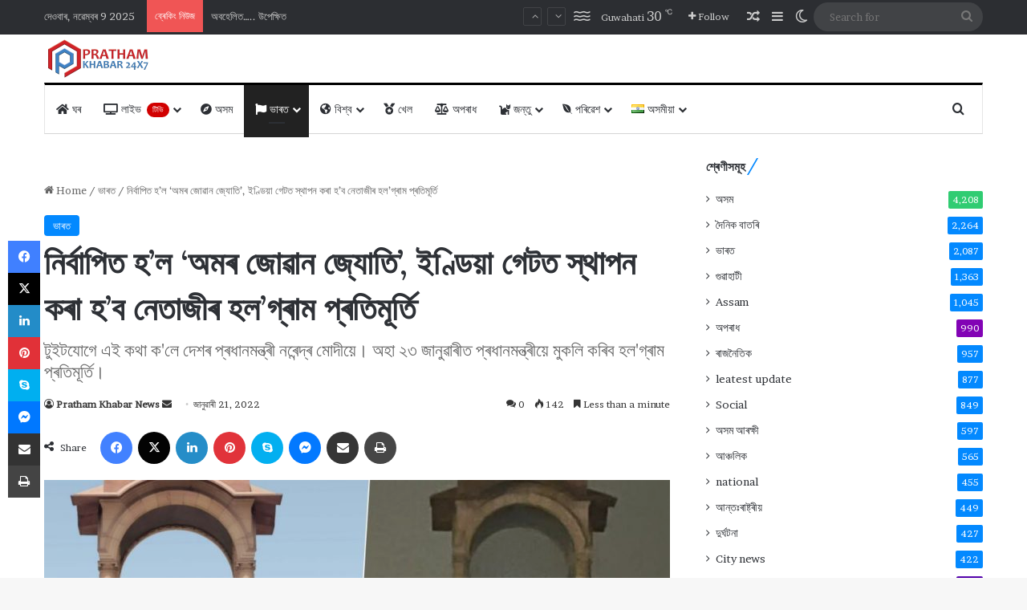

--- FILE ---
content_type: text/html; charset=UTF-8
request_url: https://prathamkhabartv.com/statue-of-subhash-chandra-bose-to-be-installed-at-india-gate/
body_size: 40074
content:
<!DOCTYPE html><html lang="as" class="" data-skin="light" prefix="og: http://ogp.me/ns#"><head><meta charset="UTF-8" /><link rel="profile" href="https://gmpg.org/xfn/11" /><title>নিৰ্বাপিত হ&#8217;ল &#8216;অমৰ জোৱান জ্যোতি&#8217;, ইণ্ডিয়া গেটত স্থাপন কৰা হ&#8217;ব নেতাজীৰ হল&#8217;গ্ৰাম প্ৰতিমূৰ্তি &#8211; Pratham Khabar</title><meta http-equiv='x-dns-prefetch-control' content='on'><link rel='dns-prefetch' href='//cdnjs.cloudflare.com' /><link rel='dns-prefetch' href='//ajax.googleapis.com' /><link rel='dns-prefetch' href='//fonts.googleapis.com' /><link rel='dns-prefetch' href='//fonts.gstatic.com' /><link rel='dns-prefetch' href='//s.gravatar.com' /><link rel='dns-prefetch' href='//www.google-analytics.com' /><link rel='preload' as='script' href='https://ajax.googleapis.com/ajax/libs/webfont/1/webfont.js'><meta name='robots' content='max-image-preview:large' /><style>img:is([sizes="auto" i], [sizes^="auto," i]) { contain-intrinsic-size: 3000px 1500px }</style><link rel='dns-prefetch' href='//www.googletagmanager.com' /><link href='https://fonts.gstatic.com' crossorigin='anonymous' rel='preconnect' /><link rel="alternate" type="application/rss+xml" title="Pratham Khabar &raquo; ফীড" href="https://prathamkhabartv.com/feed/" /><link rel="alternate" type="application/rss+xml" title="Pratham Khabar &raquo; মন্তব্য ফীড" href="https://prathamkhabartv.com/comments/feed/" /> <script defer src="[data-uri]"></script> <link rel="alternate" type="application/rss+xml" title="Pratham Khabar &raquo; নিৰ্বাপিত হ&#8217;ল &#8216;অমৰ জোৱান জ্যোতি&#8217;, ইণ্ডিয়া গেটত স্থাপন কৰা হ&#8217;ব নেতাজীৰ হল&#8217;গ্ৰাম প্ৰতিমূৰ্তিৰ মন্তব্য ফীড" href="https://prathamkhabartv.com/statue-of-subhash-chandra-bose-to-be-installed-at-india-gate/feed/" /><style type="text/css">:root{				
			--tie-preset-gradient-1: linear-gradient(135deg, rgba(6, 147, 227, 1) 0%, rgb(155, 81, 224) 100%);
			--tie-preset-gradient-2: linear-gradient(135deg, rgb(122, 220, 180) 0%, rgb(0, 208, 130) 100%);
			--tie-preset-gradient-3: linear-gradient(135deg, rgba(252, 185, 0, 1) 0%, rgba(255, 105, 0, 1) 100%);
			--tie-preset-gradient-4: linear-gradient(135deg, rgba(255, 105, 0, 1) 0%, rgb(207, 46, 46) 100%);
			--tie-preset-gradient-5: linear-gradient(135deg, rgb(238, 238, 238) 0%, rgb(169, 184, 195) 100%);
			--tie-preset-gradient-6: linear-gradient(135deg, rgb(74, 234, 220) 0%, rgb(151, 120, 209) 20%, rgb(207, 42, 186) 40%, rgb(238, 44, 130) 60%, rgb(251, 105, 98) 80%, rgb(254, 248, 76) 100%);
			--tie-preset-gradient-7: linear-gradient(135deg, rgb(255, 206, 236) 0%, rgb(152, 150, 240) 100%);
			--tie-preset-gradient-8: linear-gradient(135deg, rgb(254, 205, 165) 0%, rgb(254, 45, 45) 50%, rgb(107, 0, 62) 100%);
			--tie-preset-gradient-9: linear-gradient(135deg, rgb(255, 203, 112) 0%, rgb(199, 81, 192) 50%, rgb(65, 88, 208) 100%);
			--tie-preset-gradient-10: linear-gradient(135deg, rgb(255, 245, 203) 0%, rgb(182, 227, 212) 50%, rgb(51, 167, 181) 100%);
			--tie-preset-gradient-11: linear-gradient(135deg, rgb(202, 248, 128) 0%, rgb(113, 206, 126) 100%);
			--tie-preset-gradient-12: linear-gradient(135deg, rgb(2, 3, 129) 0%, rgb(40, 116, 252) 100%);
			--tie-preset-gradient-13: linear-gradient(135deg, #4D34FA, #ad34fa);
			--tie-preset-gradient-14: linear-gradient(135deg, #0057FF, #31B5FF);
			--tie-preset-gradient-15: linear-gradient(135deg, #FF007A, #FF81BD);
			--tie-preset-gradient-16: linear-gradient(135deg, #14111E, #4B4462);
			--tie-preset-gradient-17: linear-gradient(135deg, #F32758, #FFC581);

			
					--main-nav-background: #FFFFFF;
					--main-nav-secondry-background: rgba(0,0,0,0.03);
					--main-nav-primary-color: #0088ff;
					--main-nav-contrast-primary-color: #FFFFFF;
					--main-nav-text-color: #2c2f34;
					--main-nav-secondry-text-color: rgba(0,0,0,0.5);
					--main-nav-main-border-color: rgba(0,0,0,0.1);
					--main-nav-secondry-border-color: rgba(0,0,0,0.08);
				
			}</style><meta property="og:title" content="নিৰ্বাপিত হ&#8217;ল &#8216;অমৰ জোৱান জ্যোতি&#8217;, ইণ্ডিয়া গেটত স্থাপন কৰা হ&#8217;ব নেতাজীৰ হল&#8217;গ্ৰাম প্ৰতিমূৰ্তি - Pratham Khabar" /><meta property="og:type" content="article" /><meta property="og:description" content="দিল্লীৰ ইণ্ডিয়া গেটত স্থাপন কৰা হ&#039;ব স্বাধীনতা যুঁজাৰু সুভাষ চন্দ্ৰ বসুৰ গ্ৰেনাইটৰ প্ৰতিমূৰ্তি। নেতাজ" /><meta property="og:url" content="https://prathamkhabartv.com/statue-of-subhash-chandra-bose-to-be-installed-at-india-gate/" /><meta property="og:site_name" content="Pratham Khabar" /><meta property="og:image" content="https://prathamkhabartv.com/wp-content/uploads/2022/01/Capture-22.jpg" /><meta name="viewport" content="width=device-width, initial-scale=1.0" /><style id='global-styles-inline-css' type='text/css'>:root{--wp--preset--aspect-ratio--square: 1;--wp--preset--aspect-ratio--4-3: 4/3;--wp--preset--aspect-ratio--3-4: 3/4;--wp--preset--aspect-ratio--3-2: 3/2;--wp--preset--aspect-ratio--2-3: 2/3;--wp--preset--aspect-ratio--16-9: 16/9;--wp--preset--aspect-ratio--9-16: 9/16;--wp--preset--color--black: #000000;--wp--preset--color--cyan-bluish-gray: #abb8c3;--wp--preset--color--white: #ffffff;--wp--preset--color--pale-pink: #f78da7;--wp--preset--color--vivid-red: #cf2e2e;--wp--preset--color--luminous-vivid-orange: #ff6900;--wp--preset--color--luminous-vivid-amber: #fcb900;--wp--preset--color--light-green-cyan: #7bdcb5;--wp--preset--color--vivid-green-cyan: #00d084;--wp--preset--color--pale-cyan-blue: #8ed1fc;--wp--preset--color--vivid-cyan-blue: #0693e3;--wp--preset--color--vivid-purple: #9b51e0;--wp--preset--color--global-color: #3498db;--wp--preset--gradient--vivid-cyan-blue-to-vivid-purple: linear-gradient(135deg,rgba(6,147,227,1) 0%,rgb(155,81,224) 100%);--wp--preset--gradient--light-green-cyan-to-vivid-green-cyan: linear-gradient(135deg,rgb(122,220,180) 0%,rgb(0,208,130) 100%);--wp--preset--gradient--luminous-vivid-amber-to-luminous-vivid-orange: linear-gradient(135deg,rgba(252,185,0,1) 0%,rgba(255,105,0,1) 100%);--wp--preset--gradient--luminous-vivid-orange-to-vivid-red: linear-gradient(135deg,rgba(255,105,0,1) 0%,rgb(207,46,46) 100%);--wp--preset--gradient--very-light-gray-to-cyan-bluish-gray: linear-gradient(135deg,rgb(238,238,238) 0%,rgb(169,184,195) 100%);--wp--preset--gradient--cool-to-warm-spectrum: linear-gradient(135deg,rgb(74,234,220) 0%,rgb(151,120,209) 20%,rgb(207,42,186) 40%,rgb(238,44,130) 60%,rgb(251,105,98) 80%,rgb(254,248,76) 100%);--wp--preset--gradient--blush-light-purple: linear-gradient(135deg,rgb(255,206,236) 0%,rgb(152,150,240) 100%);--wp--preset--gradient--blush-bordeaux: linear-gradient(135deg,rgb(254,205,165) 0%,rgb(254,45,45) 50%,rgb(107,0,62) 100%);--wp--preset--gradient--luminous-dusk: linear-gradient(135deg,rgb(255,203,112) 0%,rgb(199,81,192) 50%,rgb(65,88,208) 100%);--wp--preset--gradient--pale-ocean: linear-gradient(135deg,rgb(255,245,203) 0%,rgb(182,227,212) 50%,rgb(51,167,181) 100%);--wp--preset--gradient--electric-grass: linear-gradient(135deg,rgb(202,248,128) 0%,rgb(113,206,126) 100%);--wp--preset--gradient--midnight: linear-gradient(135deg,rgb(2,3,129) 0%,rgb(40,116,252) 100%);--wp--preset--font-size--small: 13px;--wp--preset--font-size--medium: 20px;--wp--preset--font-size--large: 36px;--wp--preset--font-size--x-large: 42px;--wp--preset--spacing--20: 0.44rem;--wp--preset--spacing--30: 0.67rem;--wp--preset--spacing--40: 1rem;--wp--preset--spacing--50: 1.5rem;--wp--preset--spacing--60: 2.25rem;--wp--preset--spacing--70: 3.38rem;--wp--preset--spacing--80: 5.06rem;--wp--preset--shadow--natural: 6px 6px 9px rgba(0, 0, 0, 0.2);--wp--preset--shadow--deep: 12px 12px 50px rgba(0, 0, 0, 0.4);--wp--preset--shadow--sharp: 6px 6px 0px rgba(0, 0, 0, 0.2);--wp--preset--shadow--outlined: 6px 6px 0px -3px rgba(255, 255, 255, 1), 6px 6px rgba(0, 0, 0, 1);--wp--preset--shadow--crisp: 6px 6px 0px rgba(0, 0, 0, 1);}:where(.is-layout-flex){gap: 0.5em;}:where(.is-layout-grid){gap: 0.5em;}body .is-layout-flex{display: flex;}.is-layout-flex{flex-wrap: wrap;align-items: center;}.is-layout-flex > :is(*, div){margin: 0;}body .is-layout-grid{display: grid;}.is-layout-grid > :is(*, div){margin: 0;}:where(.wp-block-columns.is-layout-flex){gap: 2em;}:where(.wp-block-columns.is-layout-grid){gap: 2em;}:where(.wp-block-post-template.is-layout-flex){gap: 1.25em;}:where(.wp-block-post-template.is-layout-grid){gap: 1.25em;}.has-black-color{color: var(--wp--preset--color--black) !important;}.has-cyan-bluish-gray-color{color: var(--wp--preset--color--cyan-bluish-gray) !important;}.has-white-color{color: var(--wp--preset--color--white) !important;}.has-pale-pink-color{color: var(--wp--preset--color--pale-pink) !important;}.has-vivid-red-color{color: var(--wp--preset--color--vivid-red) !important;}.has-luminous-vivid-orange-color{color: var(--wp--preset--color--luminous-vivid-orange) !important;}.has-luminous-vivid-amber-color{color: var(--wp--preset--color--luminous-vivid-amber) !important;}.has-light-green-cyan-color{color: var(--wp--preset--color--light-green-cyan) !important;}.has-vivid-green-cyan-color{color: var(--wp--preset--color--vivid-green-cyan) !important;}.has-pale-cyan-blue-color{color: var(--wp--preset--color--pale-cyan-blue) !important;}.has-vivid-cyan-blue-color{color: var(--wp--preset--color--vivid-cyan-blue) !important;}.has-vivid-purple-color{color: var(--wp--preset--color--vivid-purple) !important;}.has-black-background-color{background-color: var(--wp--preset--color--black) !important;}.has-cyan-bluish-gray-background-color{background-color: var(--wp--preset--color--cyan-bluish-gray) !important;}.has-white-background-color{background-color: var(--wp--preset--color--white) !important;}.has-pale-pink-background-color{background-color: var(--wp--preset--color--pale-pink) !important;}.has-vivid-red-background-color{background-color: var(--wp--preset--color--vivid-red) !important;}.has-luminous-vivid-orange-background-color{background-color: var(--wp--preset--color--luminous-vivid-orange) !important;}.has-luminous-vivid-amber-background-color{background-color: var(--wp--preset--color--luminous-vivid-amber) !important;}.has-light-green-cyan-background-color{background-color: var(--wp--preset--color--light-green-cyan) !important;}.has-vivid-green-cyan-background-color{background-color: var(--wp--preset--color--vivid-green-cyan) !important;}.has-pale-cyan-blue-background-color{background-color: var(--wp--preset--color--pale-cyan-blue) !important;}.has-vivid-cyan-blue-background-color{background-color: var(--wp--preset--color--vivid-cyan-blue) !important;}.has-vivid-purple-background-color{background-color: var(--wp--preset--color--vivid-purple) !important;}.has-black-border-color{border-color: var(--wp--preset--color--black) !important;}.has-cyan-bluish-gray-border-color{border-color: var(--wp--preset--color--cyan-bluish-gray) !important;}.has-white-border-color{border-color: var(--wp--preset--color--white) !important;}.has-pale-pink-border-color{border-color: var(--wp--preset--color--pale-pink) !important;}.has-vivid-red-border-color{border-color: var(--wp--preset--color--vivid-red) !important;}.has-luminous-vivid-orange-border-color{border-color: var(--wp--preset--color--luminous-vivid-orange) !important;}.has-luminous-vivid-amber-border-color{border-color: var(--wp--preset--color--luminous-vivid-amber) !important;}.has-light-green-cyan-border-color{border-color: var(--wp--preset--color--light-green-cyan) !important;}.has-vivid-green-cyan-border-color{border-color: var(--wp--preset--color--vivid-green-cyan) !important;}.has-pale-cyan-blue-border-color{border-color: var(--wp--preset--color--pale-cyan-blue) !important;}.has-vivid-cyan-blue-border-color{border-color: var(--wp--preset--color--vivid-cyan-blue) !important;}.has-vivid-purple-border-color{border-color: var(--wp--preset--color--vivid-purple) !important;}.has-vivid-cyan-blue-to-vivid-purple-gradient-background{background: var(--wp--preset--gradient--vivid-cyan-blue-to-vivid-purple) !important;}.has-light-green-cyan-to-vivid-green-cyan-gradient-background{background: var(--wp--preset--gradient--light-green-cyan-to-vivid-green-cyan) !important;}.has-luminous-vivid-amber-to-luminous-vivid-orange-gradient-background{background: var(--wp--preset--gradient--luminous-vivid-amber-to-luminous-vivid-orange) !important;}.has-luminous-vivid-orange-to-vivid-red-gradient-background{background: var(--wp--preset--gradient--luminous-vivid-orange-to-vivid-red) !important;}.has-very-light-gray-to-cyan-bluish-gray-gradient-background{background: var(--wp--preset--gradient--very-light-gray-to-cyan-bluish-gray) !important;}.has-cool-to-warm-spectrum-gradient-background{background: var(--wp--preset--gradient--cool-to-warm-spectrum) !important;}.has-blush-light-purple-gradient-background{background: var(--wp--preset--gradient--blush-light-purple) !important;}.has-blush-bordeaux-gradient-background{background: var(--wp--preset--gradient--blush-bordeaux) !important;}.has-luminous-dusk-gradient-background{background: var(--wp--preset--gradient--luminous-dusk) !important;}.has-pale-ocean-gradient-background{background: var(--wp--preset--gradient--pale-ocean) !important;}.has-electric-grass-gradient-background{background: var(--wp--preset--gradient--electric-grass) !important;}.has-midnight-gradient-background{background: var(--wp--preset--gradient--midnight) !important;}.has-small-font-size{font-size: var(--wp--preset--font-size--small) !important;}.has-medium-font-size{font-size: var(--wp--preset--font-size--medium) !important;}.has-large-font-size{font-size: var(--wp--preset--font-size--large) !important;}.has-x-large-font-size{font-size: var(--wp--preset--font-size--x-large) !important;}
:where(.wp-block-post-template.is-layout-flex){gap: 1.25em;}:where(.wp-block-post-template.is-layout-grid){gap: 1.25em;}
:where(.wp-block-columns.is-layout-flex){gap: 2em;}:where(.wp-block-columns.is-layout-grid){gap: 2em;}
:root :where(.wp-block-pullquote){font-size: 1.5em;line-height: 1.6;}</style><link rel='stylesheet' id='contact-form-7-css' href='https://prathamkhabartv.com/wp-content/cache/autoptimize/autoptimize_single_64ac31699f5326cb3c76122498b76f66.php' type='text/css' media='all' /><link rel='stylesheet' id='walcf7-datepicker-css-css' href='https://prathamkhabartv.com/wp-content/plugins/date-time-picker-for-contact-form-7/assets/css/jquery.datetimepicker.min.css' type='text/css' media='all' /><link rel='stylesheet' id='wmvp-style-videos-list-css' href='https://prathamkhabartv.com/wp-content/cache/autoptimize/autoptimize_single_1ef3208d6a07904794c6a7a16077d31b.php' type='text/css' media='all' /><link rel='stylesheet' id='tie-css-base-css' href='https://prathamkhabartv.com/wp-content/themes/news/assets/css/base.min.css' type='text/css' media='all' /><link rel='stylesheet' id='tie-css-styles-css' href='https://prathamkhabartv.com/wp-content/themes/news/assets/css/style.min.css' type='text/css' media='all' /><link rel='stylesheet' id='tie-css-widgets-css' href='https://prathamkhabartv.com/wp-content/themes/news/assets/css/widgets.min.css' type='text/css' media='all' /><link rel='stylesheet' id='tie-css-helpers-css' href='https://prathamkhabartv.com/wp-content/themes/news/assets/css/helpers.min.css' type='text/css' media='all' /><link rel='stylesheet' id='tie-fontawesome5-css' href='https://prathamkhabartv.com/wp-content/cache/autoptimize/autoptimize_single_69591d0b969fde6980bf85aa704a8398.php' type='text/css' media='all' /><link rel='stylesheet' id='tie-css-ilightbox-css' href='https://prathamkhabartv.com/wp-content/cache/autoptimize/autoptimize_single_f9bc78671494e78c3e8a6fd9bd38bf68.php' type='text/css' media='all' /><link rel='stylesheet' id='tie-css-shortcodes-css' href='https://prathamkhabartv.com/wp-content/themes/news/assets/css/plugins/shortcodes.min.css' type='text/css' media='all' /><link rel='stylesheet' id='tie-css-single-css' href='https://prathamkhabartv.com/wp-content/themes/news/assets/css/single.min.css' type='text/css' media='all' /><link rel='stylesheet' id='tie-css-print-css' href='https://prathamkhabartv.com/wp-content/cache/autoptimize/autoptimize_single_fd40d088e52086b1a87d1bdf1e173611.php' type='text/css' media='print' /><link rel='stylesheet' id='taqyeem-styles-css' href='https://prathamkhabartv.com/wp-content/themes/news/assets/css/plugins/taqyeem.min.css' type='text/css' media='all' /><style id='taqyeem-styles-inline-css' type='text/css'>.wf-active body{font-family: 'Brawler';}.wf-active .logo-text,.wf-active h1,.wf-active h2,.wf-active h3,.wf-active h4,.wf-active h5,.wf-active h6,.wf-active .the-subtitle{font-family: 'Lora';}.wf-active #main-nav .main-menu > ul > li > a{font-family: 'PT Sans';}#main-nav .main-menu > ul > li > a{font-weight: 400;text-transform: uppercase;}:root:root{--brand-color: #0088ff;--dark-brand-color: #0056cd;--bright-color: #FFFFFF;--base-color: #2c2f34;}#reading-position-indicator{box-shadow: 0 0 10px rgba( 0,136,255,0.7);}:root:root{--brand-color: #0088ff;--dark-brand-color: #0056cd;--bright-color: #FFFFFF;--base-color: #2c2f34;}#reading-position-indicator{box-shadow: 0 0 10px rgba( 0,136,255,0.7);}.container-wrapper,.the-global-title,.comment-reply-title,.tabs,.flex-tabs .flexMenu-popup,.magazine1 .tabs-vertical .tabs li a,.magazine1 .tabs-vertical:after,.mag-box .show-more-button,.white-bg .social-icons-item a,textarea,input,select,.toggle,.post-content-slideshow,.post-content-slideshow .slider-nav-wrapper,.share-buttons-bottom,.pages-numbers a,.pages-nav-item,.first-last-pages .pagination-icon,.multiple-post-pages .post-page-numbers,#story-highlights li,.review-item,.review-summary,.user-rate-wrap,.review-final-score,.tabs a{border-color: #000000 !important;}.magazine1 .tabs a{border-bottom-color: transparent !important;}.fullwidth-area .tagcloud a:not(:hover){background: transparent;box-shadow: inset 0 0 0 3px #000000;}.subscribe-widget-content .subscribe-subtitle:after,.white-bg .social-icons-item:before{background-color: #000000 !important;}#header-notification-bar{background: var( --tie-preset-gradient-13 );}#header-notification-bar{--tie-buttons-color: #FFFFFF;--tie-buttons-border-color: #FFFFFF;--tie-buttons-hover-color: #e1e1e1;--tie-buttons-hover-text: #000000;}#header-notification-bar{--tie-buttons-text: #000000;}#top-nav,.search-in-top-nav{--tie-buttons-color: #ffffff;--tie-buttons-border-color: #ffffff;--tie-buttons-text: #000000;--tie-buttons-hover-color: #e1e1e1;}#top-nav a:hover,#top-nav .menu li:hover > a,#top-nav .menu > .tie-current-menu > a,#top-nav .components > li:hover > a,#top-nav .components #search-submit:hover,#autocomplete-suggestions.search-in-top-nav .post-title a:hover{color: #ffffff;}#theme-header:not(.main-nav-boxed) #main-nav,.main-nav-boxed .main-menu-wrapper{border-top-color:#000000 !important;border-top-width:3px !important;border-bottom-color:#d5d5d5 !important;border-bottom-width:1px !important;border-style: solid;border-right: 0 none;border-left : 0 none;}.main-nav-boxed #main-nav.fixed-nav{box-shadow: none;}.main-nav,.search-in-main-nav{--main-nav-primary-color: #222222;--tie-buttons-color: #222222;--tie-buttons-border-color: #222222;--tie-buttons-text: #FFFFFF;--tie-buttons-hover-color: #040404;}#main-nav .mega-links-head:after,#main-nav .cats-horizontal a.is-active,#main-nav .cats-horizontal a:hover,#main-nav .spinner > div{background-color: #222222;}#main-nav .menu ul li:hover > a,#main-nav .menu ul li.current-menu-item:not(.mega-link-column) > a,#main-nav .components a:hover,#main-nav .components > li:hover > a,#main-nav #search-submit:hover,#main-nav .cats-vertical a.is-active,#main-nav .cats-vertical a:hover,#main-nav .mega-menu .post-meta a:hover,#main-nav .mega-menu .post-box-title a:hover,#autocomplete-suggestions.search-in-main-nav a:hover,#main-nav .spinner-circle:after{color: #222222;}#main-nav .menu > li.tie-current-menu > a,#main-nav .menu > li:hover > a,.theme-header #main-nav .mega-menu .cats-horizontal a.is-active,.theme-header #main-nav .mega-menu .cats-horizontal a:hover{color: #FFFFFF;}#main-nav .menu > li.tie-current-menu > a:before,#main-nav .menu > li:hover > a:before{border-top-color: #FFFFFF;}#footer{background-color: #ffffff;}#footer .posts-list-counter .posts-list-items li.widget-post-list:before{border-color: #ffffff;}#footer .timeline-widget a .date:before{border-color: rgba(255,255,255,0.8);}#footer .footer-boxed-widget-area,#footer textarea,#footer input:not([type=submit]),#footer select,#footer code,#footer kbd,#footer pre,#footer samp,#footer .show-more-button,#footer .slider-links .tie-slider-nav span,#footer #wp-calendar,#footer #wp-calendar tbody td,#footer #wp-calendar thead th,#footer .widget.buddypress .item-options a{border-color: rgba(0,0,0,0.1);}#footer .social-statistics-widget .white-bg li.social-icons-item a,#footer .widget_tag_cloud .tagcloud a,#footer .latest-tweets-widget .slider-links .tie-slider-nav span,#footer .widget_layered_nav_filters a{border-color: rgba(0,0,0,0.1);}#footer .social-statistics-widget .white-bg li:before{background: rgba(0,0,0,0.1);}.site-footer #wp-calendar tbody td{background: rgba(0,0,0,0.02);}#footer .white-bg .social-icons-item a span.followers span,#footer .circle-three-cols .social-icons-item a .followers-num,#footer .circle-three-cols .social-icons-item a .followers-name{color: rgba(0,0,0,0.8);}#footer .timeline-widget ul:before,#footer .timeline-widget a:not(:hover) .date:before{background-color: #e1e1e1;}#footer .widget-title,#footer .widget-title a:not(:hover){color: #000000;}#footer,#footer textarea,#footer input:not([type='submit']),#footer select,#footer #wp-calendar tbody,#footer .tie-slider-nav li span:not(:hover),#footer .widget_categories li a:before,#footer .widget_product_categories li a:before,#footer .widget_layered_nav li a:before,#footer .widget_archive li a:before,#footer .widget_nav_menu li a:before,#footer .widget_meta li a:before,#footer .widget_pages li a:before,#footer .widget_recent_entries li a:before,#footer .widget_display_forums li a:before,#footer .widget_display_views li a:before,#footer .widget_rss li a:before,#footer .widget_display_stats dt:before,#footer .subscribe-widget-content h3,#footer .about-author .social-icons a:not(:hover) span{color: #333333;}#footer post-widget-body .meta-item,#footer .post-meta,#footer .stream-title,#footer.dark-skin .timeline-widget .date,#footer .wp-caption .wp-caption-text,#footer .rss-date{color: rgba(51,51,51,0.7);}#footer input::-moz-placeholder{color: #333333;}#footer input:-moz-placeholder{color: #333333;}#footer input:-ms-input-placeholder{color: #333333;}#footer input::-webkit-input-placeholder{color: #333333;}.site-footer.dark-skin a:not(:hover){color: #111111;}#footer .site-info a:not(:hover){color: #dddddd;}#footer .site-info a:hover{color: #ffffff;}.tie-cat-2,.tie-cat-item-2 > span{background-color:#e67e22 !important;color:#FFFFFF !important;}.tie-cat-2:after{border-top-color:#e67e22 !important;}.tie-cat-2:hover{background-color:#c86004 !important;}.tie-cat-2:hover:after{border-top-color:#c86004 !important;}.tie-cat-9,.tie-cat-item-9 > span{background-color:#2ecc71 !important;color:#FFFFFF !important;}.tie-cat-9:after{border-top-color:#2ecc71 !important;}.tie-cat-9:hover{background-color:#10ae53 !important;}.tie-cat-9:hover:after{border-top-color:#10ae53 !important;}.tie-cat-14,.tie-cat-item-14 > span{background-color:#9b59b6 !important;color:#FFFFFF !important;}.tie-cat-14:after{border-top-color:#9b59b6 !important;}.tie-cat-14:hover{background-color:#7d3b98 !important;}.tie-cat-14:hover:after{border-top-color:#7d3b98 !important;}.tie-cat-18,.tie-cat-item-18 > span{background-color:#34495e !important;color:#FFFFFF !important;}.tie-cat-18:after{border-top-color:#34495e !important;}.tie-cat-18:hover{background-color:#162b40 !important;}.tie-cat-18:hover:after{border-top-color:#162b40 !important;}.tie-cat-19,.tie-cat-item-19 > span{background-color:#795548 !important;color:#FFFFFF !important;}.tie-cat-19:after{border-top-color:#795548 !important;}.tie-cat-19:hover{background-color:#5b372a !important;}.tie-cat-19:hover:after{border-top-color:#5b372a !important;}.tie-cat-20,.tie-cat-item-20 > span{background-color:#4CAF50 !important;color:#FFFFFF !important;}.tie-cat-20:after{border-top-color:#4CAF50 !important;}.tie-cat-20:hover{background-color:#2e9132 !important;}.tie-cat-20:hover:after{border-top-color:#2e9132 !important;}.tie-cat-109,.tie-cat-item-109 > span{background-color:#e74c3c !important;color:#FFFFFF !important;}.tie-cat-109:after{border-top-color:#e74c3c !important;}.tie-cat-109:hover{background-color:#c92e1e !important;}.tie-cat-109:hover:after{border-top-color:#c92e1e !important;}.tie-cat-95,.tie-cat-item-95 > span{background-color:#2ecc71 !important;color:#FFFFFF !important;}.tie-cat-95:after{border-top-color:#2ecc71 !important;}.tie-cat-95:hover{background-color:#10ae53 !important;}.tie-cat-95:hover:after{border-top-color:#10ae53 !important;}.tie-cat-117,.tie-cat-item-117 > span{background-color:#0083db !important;color:#FFFFFF !important;}.tie-cat-117:after{border-top-color:#0083db !important;}.tie-cat-117:hover{background-color:#0065bd !important;}.tie-cat-117:hover:after{border-top-color:#0065bd !important;}.tie-cat-1,.tie-cat-item-1 > span{background-color:#34495e !important;color:#FFFFFF !important;}.tie-cat-1:after{border-top-color:#34495e !important;}.tie-cat-1:hover{background-color:#162b40 !important;}.tie-cat-1:hover:after{border-top-color:#162b40 !important;}.tie-cat-99,.tie-cat-item-99 > span{background-color:#5200aa !important;color:#FFFFFF !important;}.tie-cat-99:after{border-top-color:#5200aa !important;}.tie-cat-99:hover{background-color:#34008c !important;}.tie-cat-99:hover:after{border-top-color:#34008c !important;}.tie-cat-125,.tie-cat-item-125 > span{background-color:#8100b5 !important;color:#FFFFFF !important;}.tie-cat-125:after{border-top-color:#8100b5 !important;}.tie-cat-125:hover{background-color:#630097 !important;}.tie-cat-125:hover:after{border-top-color:#630097 !important;}.tie-cat-271,.tie-cat-item-271 > span{background-color:#f2c100 !important;color:#FFFFFF !important;}.tie-cat-271:after{border-top-color:#f2c100 !important;}.tie-cat-271:hover{background-color:#d4a300 !important;}.tie-cat-271:hover:after{border-top-color:#d4a300 !important;}.tie-cat-103,.tie-cat-item-103 > span{background-color:#007f02 !important;color:#FFFFFF !important;}.tie-cat-103:after{border-top-color:#007f02 !important;}.tie-cat-103:hover{background-color:#006100 !important;}.tie-cat-103:hover:after{border-top-color:#006100 !important;}.tie-cat-101,.tie-cat-item-101 > span{background-color:#00a9f2 !important;color:#FFFFFF !important;}.tie-cat-101:after{border-top-color:#00a9f2 !important;}.tie-cat-101:hover{background-color:#008bd4 !important;}.tie-cat-101:hover:after{border-top-color:#008bd4 !important;}.tie-cat-133,.tie-cat-item-133 > span{background-color:#ff5d00 !important;color:#FFFFFF !important;}.tie-cat-133:after{border-top-color:#ff5d00 !important;}.tie-cat-133:hover{background-color:#e13f00 !important;}.tie-cat-133:hover:after{border-top-color:#e13f00 !important;}.tie-cat-205,.tie-cat-item-205 > span{background-color:#3784e8 !important;color:#FFFFFF !important;}.tie-cat-205:after{border-top-color:#3784e8 !important;}.tie-cat-205:hover{background-color:#1966ca !important;}.tie-cat-205:hover:after{border-top-color:#1966ca !important;}.tie-cat-105,.tie-cat-item-105 > span{background-color:#253e54 !important;color:#FFFFFF !important;}.tie-cat-105:after{border-top-color:#253e54 !important;}.tie-cat-105:hover{background-color:#072036 !important;}.tie-cat-105:hover:after{border-top-color:#072036 !important;}.tie-cat-123,.tie-cat-item-123 > span{background-color:#2ad7ea !important;color:#FFFFFF !important;}.tie-cat-123:after{border-top-color:#2ad7ea !important;}.tie-cat-123:hover{background-color:#0cb9cc !important;}.tie-cat-123:hover:after{border-top-color:#0cb9cc !important;}.tie-cat-97,.tie-cat-item-97 > span{background-color:#0088ff !important;color:#FFFFFF !important;}.tie-cat-97:after{border-top-color:#0088ff !important;}.tie-cat-97:hover{background-color:#006ae1 !important;}.tie-cat-97:hover:after{border-top-color:#006ae1 !important;}.tie-cat-203,.tie-cat-item-203 > span{background-color:#25d9ed !important;color:#FFFFFF !important;}.tie-cat-203:after{border-top-color:#25d9ed !important;}.tie-cat-203:hover{background-color:#07bbcf !important;}.tie-cat-203:hover:after{border-top-color:#07bbcf !important;}.tie-cat-119,.tie-cat-item-119 > span{background-color:#fc850f !important;color:#FFFFFF !important;}.tie-cat-119:after{border-top-color:#fc850f !important;}.tie-cat-119:hover{background-color:#de6700 !important;}.tie-cat-119:hover:after{border-top-color:#de6700 !important;}@media (max-width: 1250px){.share-buttons-sticky{display: none;}}.tie-insta-header {margin-bottom: 15px;}.tie-insta-avatar a {width: 70px;height: 70px;display: block;position: relative;float: left;margin-right: 15px;margin-bottom: 15px;}.tie-insta-avatar a:before {content: "";position: absolute;width: calc(100% + 6px);height: calc(100% + 6px);left: -3px;top: -3px;border-radius: 50%;background: #d6249f;background: radial-gradient(circle at 30% 107%,#fdf497 0%,#fdf497 5%,#fd5949 45%,#d6249f 60%,#285AEB 90%);}.tie-insta-avatar a:after {position: absolute;content: "";width: calc(100% + 3px);height: calc(100% + 3px);left: -2px;top: -2px;border-radius: 50%;background: #fff;}.dark-skin .tie-insta-avatar a:after {background: #27292d;}.tie-insta-avatar img {border-radius: 50%;position: relative;z-index: 2;transition: all 0.25s;}.tie-insta-avatar img:hover {box-shadow: 0px 0px 15px 0 #6b54c6;}.tie-insta-info {font-size: 1.3em;font-weight: bold;margin-bottom: 5px;}#respond .comment-form-email {width: 100% !important;float: none !important;}</style> <script defer type="text/javascript" src="https://prathamkhabartv.com/wp-includes/js/jquery/jquery.min.js" id="jquery-core-js"></script> <script defer type="text/javascript" src="https://prathamkhabartv.com/wp-includes/js/jquery/jquery-migrate.min.js" id="jquery-migrate-js"></script> 
 <script defer type="text/javascript" src="https://www.googletagmanager.com/gtag/js?id=GT-WF7766W" id="google_gtagjs-js"></script> <script defer id="google_gtagjs-js-after" src="[data-uri]"></script> <link rel="https://api.w.org/" href="https://prathamkhabartv.com/wp-json/" /><link rel="alternate" title="JSON" type="application/json" href="https://prathamkhabartv.com/wp-json/wp/v2/posts/10305" /><link rel="EditURI" type="application/rsd+xml" title="RSD" href="https://prathamkhabartv.com/xmlrpc.php?rsd" /><meta name="generator" content="WordPress 6.8.3" /><link rel="canonical" href="https://prathamkhabartv.com/statue-of-subhash-chandra-bose-to-be-installed-at-india-gate/" /><link rel='shortlink' href='https://prathamkhabartv.com/?p=10305' /><meta name="generator" content="Site Kit by Google 1.165.0" /><link rel="alternate" type="application/feed+json" title="Pratham Khabar &raquo; JSON Feed" href="https://prathamkhabartv.com/feed/json/" /><link rel="alternate" type="application/feed+json" title="Pratham Khabar &raquo; নিৰ্বাপিত হ&#8217;ল &#8216;অমৰ জোৱান জ্যোতি&#8217;, ইণ্ডিয়া গেটত স্থাপন কৰা হ&#8217;ব নেতাজীৰ হল&#8217;গ্ৰাম প্ৰতিমূৰ্তি Comments Feed" href="https://prathamkhabartv.com/statue-of-subhash-chandra-bose-to-be-installed-at-india-gate/feed/json/" /> <script defer src="[data-uri]"></script> <style>html:not(.dark-skin) .light-skin{--wmvp-playlist-head-bg: var(--brand-color);--wmvp-playlist-head-color: var(--bright-color);--wmvp-current-video-bg: #f2f4f5;--wmvp-current-video-color: #000;--wmvp-playlist-bg: #fff;--wmvp-playlist-color: #000;--wmvp-playlist-outer-border: 1px solid rgba(0,0,0,0.07);--wmvp-playlist-inner-border-color: rgba(0,0,0,0.07);}</style><style>.dark-skin{--wmvp-playlist-head-bg: #131416;--wmvp-playlist-head-color: #fff;--wmvp-current-video-bg: #24262a;--wmvp-current-video-color: #fff;--wmvp-playlist-bg: #1a1b1f;--wmvp-playlist-color: #fff;--wmvp-playlist-outer-border: 1px solid rgba(0,0,0,0.07);--wmvp-playlist-inner-border-color: rgba(255,255,255,0.05);}</style><meta name="description" content="দিল্লীৰ ইণ্ডিয়া গেটত স্থাপন কৰা হ&#039;ব স্বাধীনতা যুঁজাৰু সুভাষ চন্দ্ৰ বসুৰ গ্ৰেনাইটৰ প্ৰতিমূৰ্তি। নেতাজীৰ ১২৫ সংখ্যক জন্ম বাৰ্ষিকী উপলক্ষে স্থাপন কৰা হ&#039;ব" /><meta http-equiv="X-UA-Compatible" content="IE=edge"><link rel="icon" href="https://prathamkhabartv.com/wp-content/uploads/2021/05/pratham-khabar-logo-icon.png" sizes="32x32" /><link rel="icon" href="https://prathamkhabartv.com/wp-content/uploads/2021/05/pratham-khabar-logo-icon.png" sizes="192x192" /><link rel="apple-touch-icon" href="https://prathamkhabartv.com/wp-content/uploads/2021/05/pratham-khabar-logo-icon.png" /><meta name="msapplication-TileImage" content="https://prathamkhabartv.com/wp-content/uploads/2021/05/pratham-khabar-logo-icon.png" /></head><body id="tie-body" class="wp-singular post-template-default single single-post postid-10305 single-format-standard wp-theme-news tie-no-js wrapper-has-shadow block-head-10 magazine2 is-desktop is-header-layout-3 has-header-ad sidebar-right has-sidebar post-layout-1 narrow-title-narrow-media is-thumb-format has-mobile-share hide_share_post_top hide_share_post_bottom"><div class="background-overlay"><div id="tie-container" class="site tie-container"><div id="tie-wrapper"><header id="theme-header" class="theme-header header-layout-3 main-nav-light main-nav-default-light main-nav-below main-nav-boxed has-stream-item top-nav-active top-nav-dark top-nav-default-dark top-nav-above has-normal-width-logo has-custom-sticky-logo mobile-header-default"><nav id="top-nav" data-skin="search-in-top-nav" class="has-date-breaking-components top-nav header-nav has-breaking-news live-search-parent" aria-label="Secondary Navigation"><div class="container"><div class="topbar-wrapper"><div class="topbar-today-date"> দেওবাৰ, নৱেম্বৰ 9 2025</div><div class="tie-alignleft"><div class="breaking up-down-controls controls-is-active"> <span class="breaking-title"> <span class="tie-icon-bolt breaking-icon" aria-hidden="true"></span> <span class="breaking-title-text">ব্ৰেকিং নিউজ</span> </span><ul id="breaking-news-in-header" class="breaking-news" data-type="slideUp" data-arrows="true"><li class="news-item"> <a href="https://prathamkhabartv.com/end-of-majuli-rass/">অন্ত পৰিল মাজুলীৰ শ্ৰী শ্ৰী কৃষ্ণৰ ৰাসলীলা</a></li><li class="news-item"> <a href="https://prathamkhabartv.com/uma-chetry-at-airport/">অবহেলিত&#8230;.. উপেক্ষিত</a></li><li class="news-item"> <a href="https://prathamkhabartv.com/zubeen-garg-bhupen-hazarika-song-transalated/">ভূপেন হাজৰিকা আৰু প্ৰাণৰ শিল্পী জুবিন গাৰ্গৰ সৃষ্টিৰাজিক হিন্দী আৰু ইংৰাজী ভাষালৈ অনুবাদ কৰিব অসম সাহিত্য সভাই</a></li><li class="news-item"> <a href="https://prathamkhabartv.com/monalisha-painting/">ৰহস্যৰে ভৰা মনালিছা ছবি</a></li><li class="news-item"> <a href="https://prathamkhabartv.com/bombay-kidneping/">চিনেমাৰ আদবকাইদা</a></li><li class="news-item"> <a href="https://prathamkhabartv.com/uma-chetry-worldcup/">ভাৰতীয় নাৰীয়ে ৰচিলে ইতিহাস</a></li><li class="news-item"> <a href="https://prathamkhabartv.com/bhupen-hazarika/">ভূপেন হাজৰিকাৰ জীৱন এখন মহাকাব্য</a></li><li class="news-item"> <a href="https://prathamkhabartv.com/rajen-gohain-joined-ajp/">ৰাজেন গোঁহায়ে বুজি পালে অসমত ৰাষ্ট্ৰীয় দলতকৈ আঞ্চলিকতাবাদী দলৰ প্ৰাসংগিকতা বেছি</a></li><li class="news-item"> <a href="https://prathamkhabartv.com/garima-saikia-garg/">জুবিন গাৰ্গৰ গীতৰ ভাষাৰেই আনে যোৱা বাটে নোযোৱা ছোৱালীজনী মাথোঁ গৰিমা শইকীয়া গাৰ্গ</a></li><li class="news-item"> <a href="https://prathamkhabartv.com/dipak-sharma/">অজান দেশলৈ গুচি গʼল বিশিষ্ট বাঁহী বাদক দীপক শৰ্মা</a></li></ul></div></div><div class="tie-alignright"><ul class="components"><li class="weather-menu-item menu-item custom-menu-link"><div class="tie-weather-widget is-animated" title="Mist"><div class="weather-wrap"><div class="weather-forecast-day small-weather-icons"><div class="weather-icon"><div class="icon-mist"></div><div class="icon-mist-animi"></div></div></div><div class="city-data"> <span>Guwahati</span> <span class="weather-current-temp"> 30 <sup>&#x2103;</sup> </span></div></div></div></li><li class="list-social-icons menu-item custom-menu-link"> <a href="#" class="follow-btn"> <span class="tie-icon-plus" aria-hidden="true"></span> <span class="follow-text">Follow</span> </a><ul class="dropdown-social-icons comp-sub-menu"><li class="social-icons-item"><a class="social-link facebook-social-icon" rel="external noopener nofollow" target="_blank" href="https://www.facebook.com/ub24X7"><span class="tie-social-icon tie-icon-facebook"></span><span class="social-text">Facebook</span></a></li><li class="social-icons-item"><a class="social-link twitter-social-icon" rel="external noopener nofollow" target="_blank" href="https://twitter.com/khabar_pratham/"><span class="tie-social-icon tie-icon-twitter"></span><span class="social-text">X</span></a></li><li class="social-icons-item"><a class="social-link linkedin-social-icon" rel="external noopener nofollow" target="_blank" href="https://www.linkedin.com/in/pratham-khabar-153b3b212/"><span class="tie-social-icon tie-icon-linkedin"></span><span class="social-text">LinkedIn</span></a></li><li class="social-icons-item"><a class="social-link youtube-social-icon" rel="external noopener nofollow" target="_blank" href="https://www.youtube.com/channel/UCJJyqpkCQmJsnkMEn0T4LTA/"><span class="tie-social-icon tie-icon-youtube"></span><span class="social-text">YouTube</span></a></li><li class="social-icons-item"><a class="social-link instagram-social-icon" rel="external noopener nofollow" target="_blank" href="https://www.instagram.com/prathamkhabar24x7/"><span class="tie-social-icon tie-icon-instagram"></span><span class="social-text">Instagram</span></a></li><li class="social-icons-item"><a class="social-link rss-social-icon" rel="external noopener nofollow" target="_blank" href="https://prathamkhabartv.com/feed/"><span class="tie-social-icon tie-icon-feed"></span><span class="social-text">RSS</span></a></li></ul></li><li class="random-post-icon menu-item custom-menu-link"> <a href="/statue-of-subhash-chandra-bose-to-be-installed-at-india-gate/?random-post=1" class="random-post" title="Random Article" rel="nofollow"> <span class="tie-icon-random" aria-hidden="true"></span> <span class="screen-reader-text">Random Article</span> </a></li><li class="side-aside-nav-icon menu-item custom-menu-link"> <a href="#"> <span class="tie-icon-navicon" aria-hidden="true"></span> <span class="screen-reader-text">Sidebar</span> </a></li><li class="skin-icon menu-item custom-menu-link"> <a href="#" class="change-skin" title="Switch skin"> <span class="tie-icon-moon change-skin-icon" aria-hidden="true"></span> <span class="screen-reader-text">Switch skin</span> </a></li><li class="search-bar menu-item custom-menu-link" aria-label="Search"><form method="get" id="search" action="https://prathamkhabartv.com/"> <input id="search-input" class="is-ajax-search"  inputmode="search" type="text" name="s" title="Search for" placeholder="Search for" /> <button id="search-submit" type="submit"> <span class="tie-icon-search tie-search-icon" aria-hidden="true"></span> <span class="screen-reader-text">Search for</span> </button></form></li></ul></div></div></div></nav><div class="container header-container"><div class="tie-row logo-row"><div class="logo-wrapper"><div class="tie-col-md-4 logo-container clearfix"><div id="mobile-header-components-area_1" class="mobile-header-components"><ul class="components"><li class="mobile-component_menu custom-menu-link"><a href="#" id="mobile-menu-icon" class=""><span class="tie-mobile-menu-icon nav-icon is-layout-1"></span><span class="screen-reader-text">Menu</span></a></li></ul></div><div id="logo" class="image-logo" style="margin-top: 5px; margin-bottom: 5px;"> <a title="Pratham Khabar" href="https://prathamkhabartv.com/"> <picture class="tie-logo-default tie-logo-picture"> <source class="tie-logo-source-default tie-logo-source" data-srcset="https://prathamkhabartv.com/wp-content/uploads/2021/05/pratham-khabar-logo.png"> <img class="tie-logo-img-default tie-logo-img" src="https://prathamkhabartv.com/wp-content/uploads/2021/05/pratham-khabar-logo.png" alt="Pratham Khabar" width="388" height="50" style="max-height:50px !important; width: auto;" /> </picture> </a></div><div id="mobile-header-components-area_2" class="mobile-header-components"><ul class="components"><li class="mobile-component_search custom-menu-link"> <a href="#" class="tie-search-trigger-mobile"> <span class="tie-icon-search tie-search-icon" aria-hidden="true"></span> <span class="screen-reader-text">Search for</span> </a></li></ul></div></div></div><div class="tie-col-md-8 stream-item stream-item-top-wrapper"><div class="stream-item-top"><div class="stream-item-size" style=""><script async src="https://pagead2.googlesyndication.com/pagead/js/adsbygoogle.js?client=ca-pub-3786153488667760" crossorigin="anonymous"></script></div></div></div></div></div><div class="main-nav-wrapper"><nav id="main-nav" data-skin="search-in-main-nav" class="main-nav header-nav live-search-parent menu-style-default menu-style-solid-bg"  aria-label="Primary Navigation"><div class="container"><div class="main-menu-wrapper"><div id="menu-components-wrap"><div id="sticky-logo" class="image-logo"> <a title="Pratham Khabar" href="https://prathamkhabartv.com/"> <picture class="tie-logo-default tie-logo-picture"> <source class="tie-logo-source-default tie-logo-source" data-srcset="https://prathamkhabartv.com/wp-content/uploads/2021/05/pratham-khabar-logo.png"> <noscript><img class="tie-logo-img-default tie-logo-img" src="https://prathamkhabartv.com/wp-content/uploads/2021/05/pratham-khabar-logo.png" alt="Pratham Khabar" style="max-height:49px; width: auto;" /></noscript><img class="lazyload tie-logo-img-default tie-logo-img" src='data:image/svg+xml,%3Csvg%20xmlns=%22http://www.w3.org/2000/svg%22%20viewBox=%220%200%20210%20140%22%3E%3C/svg%3E' data-src="https://prathamkhabartv.com/wp-content/uploads/2021/05/pratham-khabar-logo.png" alt="Pratham Khabar" style="max-height:49px; width: auto;" /> </picture> </a></div><div class="flex-placeholder"></div><div class="main-menu main-menu-wrap"><div id="main-nav-menu" class="main-menu header-menu"><ul id="menu-assamese-main-menu" class="menu"><li id="menu-item-1618" class="menu-item menu-item-type-post_type menu-item-object-page menu-item-home menu-item-1618 menu-item-has-icon"><a href="https://prathamkhabartv.com/"> <span aria-hidden="true" class="tie-menu-icon fas fa-home"></span> ঘৰ</a></li><li id="menu-item-1317" class="menu-item menu-item-type-post_type menu-item-object-page menu-item-has-children menu-item-1317 menu-item-has-icon"><a href="https://prathamkhabartv.com/%e0%a6%b2%e0%a6%be%e0%a6%87%e0%a6%ad%e0%a6%9f%e0%a6%bf%e0%a6%ad%e0%a6%bf/"> <span aria-hidden="true" class="tie-menu-icon fas fa-tv"></span> লাইভ <small class="menu-tiny-label " style="background-color:#d10000; color:#FFFFFF">টিভি</small></a><ul class="sub-menu menu-sub-content"><li id="menu-item-28586" class="menu-item menu-item-type-taxonomy menu-item-object-category menu-item-28586"><a href="https://prathamkhabartv.com/latest-news/%e0%a6%ad%e0%a6%bf%e0%a6%a1%e0%a6%bf%e0%a6%85/"> <span aria-hidden="true" class="tie-menu-icon fas fa-photo-video"></span> ভিডিঅ&#8217;</a></li><li id="menu-item-1502" class="menu-item menu-item-type-post_type menu-item-object-page menu-item-1502"><a href="https://prathamkhabartv.com/%e0%a6%ad%e0%a6%bf%e0%a6%a1%e0%a6%bf%e0%a6%85/"> <span aria-hidden="true" class="tie-menu-icon fab fa-youtube"></span> ইউটিউব</a></li></ul></li><li id="menu-item-1375" class="menu-item menu-item-type-taxonomy menu-item-object-category menu-item-1375 menu-item-has-icon"><a href="https://prathamkhabartv.com/latest-news/%e0%a6%85%e0%a6%b8%e0%a6%ae/"> <span aria-hidden="true" class="tie-menu-icon fas fa-compass"></span> অসম</a></li><li id="menu-item-1378" class="menu-item menu-item-type-taxonomy menu-item-object-category current-post-ancestor current-menu-parent current-post-parent menu-item-has-children menu-item-1378 tie-current-menu menu-item-has-icon mega-menu mega-links mega-links-4col "><a href="https://prathamkhabartv.com/latest-news/%e0%a6%ad%e0%a6%be%e0%a7%b0%e0%a6%a4/"> <span aria-hidden="true" class="tie-menu-icon fas fa-flag"></span> ভাৰত</a><div class="mega-menu-block menu-sub-content"  ><ul class="sub-menu-columns"><li id="menu-item-1642" class="menu-item menu-item-type-custom menu-item-object-custom menu-item-has-children menu-item-1642 mega-link-column "><a class="mega-links-head"  href="#">পূৱ ভারত</a><ul class="sub-menu-columns-item"><li id="menu-item-1646" class="menu-item menu-item-type-taxonomy menu-item-object-category menu-item-1646"><a href="https://prathamkhabartv.com/latest-news/%e0%a6%ad%e0%a6%be%e0%a7%b0%e0%a6%a4/%e0%a6%85%e0%a7%b0%e0%a7%81%e0%a6%a3%e0%a6%be%e0%a6%9a%e0%a6%b2-%e0%a6%aa%e0%a7%8d%e0%a7%b0%e0%a6%a6%e0%a7%87%e0%a6%b6/"> <span aria-hidden="true" class="mega-links-default-icon"></span>অৰুণাচল প্ৰদেশ</a></li><li id="menu-item-1647" class="menu-item menu-item-type-taxonomy menu-item-object-category menu-item-1647"><a href="https://prathamkhabartv.com/latest-news/%e0%a6%ad%e0%a6%be%e0%a7%b0%e0%a6%a4/%e0%a6%a8%e0%a6%be%e0%a6%97%e0%a6%be%e0%a6%b2%e0%a7%87%e0%a6%a3%e0%a7%8d%e0%a6%a1/"> <span aria-hidden="true" class="mega-links-default-icon"></span>নাগালেণ্ড</a></li><li id="menu-item-1648" class="menu-item menu-item-type-taxonomy menu-item-object-category menu-item-1648"><a href="https://prathamkhabartv.com/latest-news/%e0%a6%ad%e0%a6%be%e0%a7%b0%e0%a6%a4/%e0%a6%ae%e0%a6%bf%e0%a6%9c%e0%a7%8b%e0%a7%b0%e0%a6%be%e0%a6%ae/"> <span aria-hidden="true" class="mega-links-default-icon"></span>মিজোৰাম</a></li></ul></li><li id="menu-item-1643" class="menu-item menu-item-type-custom menu-item-object-custom menu-item-has-children menu-item-1643 mega-link-column "><a class="mega-links-head"  href="#">পশ্চিম ভারত</a><ul class="sub-menu-columns-item"><li id="menu-item-1584" class="menu-item menu-item-type-taxonomy menu-item-object-category menu-item-1584"><a href="https://prathamkhabartv.com/latest-news/%e0%a6%ad%e0%a6%be%e0%a7%b0%e0%a6%a4/%e0%a6%ae%e0%a6%b9%e0%a6%be%e0%a7%b0%e0%a6%be%e0%a6%b7%e0%a7%8d%e0%a6%9f%e0%a7%8d%e0%a7%b0/"> <span aria-hidden="true" class="mega-links-default-icon"></span>মহাৰাষ্ট্ৰ</a></li><li id="menu-item-1641" class="menu-item menu-item-type-taxonomy menu-item-object-category menu-item-1641"><a href="https://prathamkhabartv.com/latest-news/%e0%a6%ad%e0%a6%be%e0%a7%b0%e0%a6%a4/%e0%a6%97%e0%a7%81%e0%a6%9c%e0%a7%b0%e0%a6%be%e0%a6%9f/"> <span aria-hidden="true" class="mega-links-default-icon"></span>গুজৰাট</a></li><li id="menu-item-1449" class="menu-item menu-item-type-taxonomy menu-item-object-category menu-item-1449"><a href="https://prathamkhabartv.com/latest-news/%e0%a6%ad%e0%a6%be%e0%a7%b0%e0%a6%a4/%e0%a7%b0%e0%a6%be%e0%a6%9c%e0%a6%b8%e0%a7%8d%e0%a6%a5%e0%a6%be%e0%a6%a8/"> <span aria-hidden="true" class="mega-links-default-icon"></span>ৰাজস্থান</a></li></ul></li><li id="menu-item-1644" class="menu-item menu-item-type-custom menu-item-object-custom menu-item-has-children menu-item-1644 mega-link-column "><a class="mega-links-head"  href="#">উত্তৰ ভারত</a><ul class="sub-menu-columns-item"><li id="menu-item-1448" class="menu-item menu-item-type-taxonomy menu-item-object-category menu-item-1448"><a href="https://prathamkhabartv.com/latest-news/%e0%a6%ad%e0%a6%be%e0%a7%b0%e0%a6%a4/%e0%a6%a6%e0%a6%bf%e0%a6%b2%e0%a7%8d%e0%a6%b2%e0%a7%80/"> <span aria-hidden="true" class="mega-links-default-icon"></span>দিল্লী</a></li></ul></li><li id="menu-item-1645" class="menu-item menu-item-type-custom menu-item-object-custom menu-item-has-children menu-item-1645 mega-link-column "><a class="mega-links-head"  href="#">দক্ষিণ ভারত</a><ul class="sub-menu-columns-item"><li id="menu-item-1640" class="menu-item menu-item-type-taxonomy menu-item-object-category menu-item-1640"><a href="https://prathamkhabartv.com/latest-news/%e0%a6%ad%e0%a6%be%e0%a7%b0%e0%a6%a4/%e0%a6%95%e0%a6%b0%e0%a7%8d%e0%a6%a3%e0%a6%be%e0%a6%9f%e0%a6%95/"> <span aria-hidden="true" class="mega-links-default-icon"></span>কর্ণাটক</a></li><li id="menu-item-1563" class="menu-item menu-item-type-taxonomy menu-item-object-category menu-item-1563"><a href="https://prathamkhabartv.com/latest-news/%e0%a6%ad%e0%a6%be%e0%a7%b0%e0%a6%a4/%e0%a6%95%e0%a7%87%e0%a7%b0%e0%a6%be%e0%a6%b2%e0%a6%be/"> <span aria-hidden="true" class="mega-links-default-icon"></span>কেৰালা</a></li></ul></li></ul></div></li><li id="menu-item-1380" class="menu-item menu-item-type-taxonomy menu-item-object-category menu-item-has-children menu-item-1380 menu-item-has-icon mega-menu mega-links mega-links-5col "><a href="https://prathamkhabartv.com/latest-news/%e0%a6%ac%e0%a6%bf%e0%a6%b6%e0%a7%8d%e0%a6%ac/"> <span aria-hidden="true" class="tie-menu-icon fas fa-globe-americas"></span> বিশ্ব</a><div class="mega-menu-block menu-sub-content"  ><ul class="sub-menu-columns"><li id="menu-item-1624" class="menu-item menu-item-type-custom menu-item-object-custom menu-item-has-children menu-item-1624 mega-link-column "><a class="mega-links-head"  href="#">এছিয়া</a><ul class="sub-menu-columns-item"><li id="menu-item-1555" class="menu-item menu-item-type-taxonomy menu-item-object-category menu-item-1555"><a href="https://prathamkhabartv.com/latest-news/%e0%a6%ac%e0%a6%bf%e0%a6%b6%e0%a7%8d%e0%a6%ac/%e0%a6%9a%e0%a7%80%e0%a6%a8/"> <span aria-hidden="true" class="mega-links-default-icon"></span>চীন</a></li><li id="menu-item-1554" class="menu-item menu-item-type-taxonomy menu-item-object-category menu-item-1554"><a href="https://prathamkhabartv.com/latest-news/%e0%a6%ac%e0%a6%bf%e0%a6%b6%e0%a7%8d%e0%a6%ac/%e0%a6%9b%e0%a6%bf%e0%a6%82%e0%a6%97%e0%a6%be%e0%a6%aa%e0%a7%81%e0%a7%b0/"> <span aria-hidden="true" class="mega-links-default-icon"></span>ছিংগাপুৰ</a></li><li id="menu-item-1570" class="menu-item menu-item-type-taxonomy menu-item-object-category menu-item-1570"><a href="https://prathamkhabartv.com/latest-news/%e0%a6%ac%e0%a6%bf%e0%a6%b6%e0%a7%8d%e0%a6%ac/%e0%a6%87%e0%a6%a3%e0%a7%8d%e0%a6%a1%e0%a7%8b%e0%a6%a8%e0%a7%87%e0%a6%9b%e0%a6%bf%e0%a7%9f%e0%a6%be%e0%a6%a8/"> <span aria-hidden="true" class="mega-links-default-icon"></span>ইণ্ডোনেছিয়ান</a></li></ul></li><li id="menu-item-1625" class="menu-item menu-item-type-custom menu-item-object-custom menu-item-has-children menu-item-1625 mega-link-column "><a class="mega-links-head"  href="#">ইউৰোপ</a><ul class="sub-menu-columns-item"><li id="menu-item-1559" class="menu-item menu-item-type-taxonomy menu-item-object-category menu-item-1559"><a href="https://prathamkhabartv.com/latest-news/%e0%a6%ac%e0%a6%bf%e0%a6%b6%e0%a7%8d%e0%a6%ac/%e0%a6%86%e0%a6%ae%e0%a7%87%e0%a7%b0%e0%a6%bf%e0%a6%95%e0%a6%be/"> <span aria-hidden="true" class="mega-links-default-icon"></span>আমেৰিকা</a></li><li id="menu-item-1474" class="menu-item menu-item-type-taxonomy menu-item-object-category menu-item-1474"><a href="https://prathamkhabartv.com/latest-news/%e0%a6%ac%e0%a6%bf%e0%a6%b6%e0%a7%8d%e0%a6%ac/%e0%a6%87%e0%a6%89%e0%a6%a8%e0%a6%be%e0%a6%87%e0%a6%9f%e0%a7%87%e0%a6%a1-%e0%a6%95%e0%a6%bf%e0%a6%82%e0%a6%a6%e0%a6%ae/"> <span aria-hidden="true" class="mega-links-default-icon"></span>ইউনাইটেড কিংদম</a></li></ul></li><li id="menu-item-1626" class="menu-item menu-item-type-custom menu-item-object-custom menu-item-has-children menu-item-1626 mega-link-column "><a class="mega-links-head"  href="#">মধ্য প্ৰাচ্য</a><ul class="sub-menu-columns-item"><li id="menu-item-1623" class="menu-item menu-item-type-taxonomy menu-item-object-category menu-item-1623"><a href="https://prathamkhabartv.com/latest-news/%e0%a6%ac%e0%a6%bf%e0%a6%b6%e0%a7%8d%e0%a6%ac/%e0%a6%87%e0%a6%9c%e0%a6%bf%e0%a6%aa%e0%a7%8d%e0%a6%a4/"> <span aria-hidden="true" class="mega-links-default-icon"></span>ইজিপ্ত</a></li><li id="menu-item-1481" class="menu-item menu-item-type-taxonomy menu-item-object-category menu-item-1481"><a href="https://prathamkhabartv.com/latest-news/%e0%a6%ac%e0%a6%bf%e0%a6%b6%e0%a7%8d%e0%a6%ac/%e0%a6%9a%e0%a7%8c%e0%a6%a6%e0%a6%bf-%e0%a6%86%e0%a7%b0%e0%a7%b1/"> <span aria-hidden="true" class="mega-links-default-icon"></span>চৌদি আৰৱ</a></li></ul></li><li id="menu-item-1628" class="menu-item menu-item-type-custom menu-item-object-custom menu-item-has-children menu-item-1628 mega-link-column "><a class="mega-links-head"  href="#">এশিয়া প্যাসিফিক</a><ul class="sub-menu-columns-item"><li id="menu-item-1619" class="menu-item menu-item-type-taxonomy menu-item-object-category menu-item-1619"><a href="https://prathamkhabartv.com/latest-news/%e0%a6%ac%e0%a6%bf%e0%a6%b6%e0%a7%8d%e0%a6%ac/%e0%a6%85%e0%a6%b7%e0%a7%8d%e0%a6%9f%e0%a7%8d%e0%a7%b0%e0%a7%87%e0%a6%b2%e0%a6%bf%e0%a7%9f%e0%a6%be/"> <span aria-hidden="true" class="mega-links-default-icon"></span>অষ্ট্ৰেলিয়া</a></li></ul></li><li id="menu-item-1627" class="menu-item menu-item-type-custom menu-item-object-custom menu-item-1627 mega-link-column "><a class="mega-links-head"  href="#">আফ্রিকা</a></li><li id="menu-item-1385" class="menu-item menu-item-type-taxonomy menu-item-object-category menu-item-1385 mega-link-column "><a class="mega-links-head"  href="https://prathamkhabartv.com/latest-news/covid-19/"> <span aria-hidden="true" class="tie-menu-icon fas fa-ambulance"></span> Covid-19</a></li></ul></div></li><li id="menu-item-1376" class="menu-item menu-item-type-taxonomy menu-item-object-category menu-item-1376 menu-item-has-icon"><a href="https://prathamkhabartv.com/latest-news/%e0%a6%96%e0%a7%87%e0%a6%b2/"> <span aria-hidden="true" class="tie-menu-icon fas fa-medal"></span> খেল</a></li><li id="menu-item-1617" class="menu-item menu-item-type-taxonomy menu-item-object-category menu-item-1617 menu-item-has-icon"><a href="https://prathamkhabartv.com/latest-news/%e0%a6%85%e0%a6%aa%e0%a7%b0%e0%a6%be%e0%a6%a7/"> <span aria-hidden="true" class="tie-menu-icon fas fa-balance-scale"></span> অপৰাধ</a></li><li id="menu-item-1603" class="menu-item menu-item-type-taxonomy menu-item-object-category menu-item-has-children menu-item-1603 menu-item-has-icon"><a href="https://prathamkhabartv.com/latest-news/%e0%a6%9c%e0%a6%a8%e0%a7%8d%e0%a6%a4%e0%a7%81/"> <span aria-hidden="true" class="tie-menu-icon fas fa-cat"></span> জন্তু</a><ul class="sub-menu menu-sub-content"><li id="menu-item-1604" class="menu-item menu-item-type-taxonomy menu-item-object-category menu-item-1604"><a href="https://prathamkhabartv.com/latest-news/%e0%a6%9c%e0%a6%a8%e0%a7%8d%e0%a6%a4%e0%a7%81/%e0%a6%ac%e0%a6%a8%e0%a7%8d%e0%a6%af%e0%a6%aa%e0%a7%8d%e0%a7%b0%e0%a6%be%e0%a6%a3%e0%a7%80/"> <span aria-hidden="true" class="tie-menu-icon fas fa-kiwi-bird"></span> বন্যপ্ৰাণী</a></li></ul></li><li id="menu-item-1602" class="menu-item menu-item-type-taxonomy menu-item-object-category menu-item-has-children menu-item-1602 menu-item-has-icon"><a href="https://prathamkhabartv.com/latest-news/%e0%a6%aa%e0%a7%b0%e0%a6%bf%e0%a7%b1%e0%a7%87%e0%a6%b6/"> <span aria-hidden="true" class="tie-menu-icon fab fa-envira"></span> পৰিৱেশ</a><ul class="sub-menu menu-sub-content"><li id="menu-item-1392" class="menu-item menu-item-type-taxonomy menu-item-object-category menu-item-1392"><a href="https://prathamkhabartv.com/latest-news/%e0%a6%aa%e0%a7%b0%e0%a6%bf%e0%a7%b1%e0%a7%87%e0%a6%b6/%e0%a6%ac%e0%a6%a4%e0%a7%b0/"> <span aria-hidden="true" class="tie-menu-icon fas fa-grin-beam-sweat"></span> বতৰ</a></li></ul></li><li id="menu-item-18785" class="pll-parent-menu-item menu-item menu-item-type-custom menu-item-object-custom menu-item-has-children menu-item-18785"><a href="#pll_switcher"><img src="[data-uri]" alt="" width="16" height="11" style="width: 16px; height: 11px;" /><span style="margin-left:0.3em;">অসমীয়া</span></a><ul class="sub-menu menu-sub-content"><li id="menu-item-18785-as" class="lang-item lang-item-24 lang-item-as current-lang lang-item-first menu-item menu-item-type-custom menu-item-object-custom menu-item-home menu-item-18785-as"><a href="https://prathamkhabartv.com/" hreflang="as" lang="as"><img src="[data-uri]" alt="" width="16" height="11" style="width: 16px; height: 11px;" /><span style="margin-left:0.3em;">অসমীয়া</span></a></li></ul></li></ul></div></div><ul class="components"><li class="search-compact-icon menu-item custom-menu-link"> <a href="#" class="tie-search-trigger"> <span class="tie-icon-search tie-search-icon" aria-hidden="true"></span> <span class="screen-reader-text">Search for</span> </a></li></ul></div></div></div></nav></div></header> <script defer src="[data-uri]"></script> <div id="content" class="site-content container"><div id="main-content-row" class="tie-row main-content-row"><div class="main-content tie-col-md-8 tie-col-xs-12" role="main"><div class="stream-item stream-item-above-post"><div class="stream-item-size" style=""><script async src="https://pagead2.googlesyndication.com/pagead/js/adsbygoogle.js?client=ca-pub-3786153488667760" crossorigin="anonymous"></script></div></div><article id="the-post" class="container-wrapper post-content tie-thumb"><header class="entry-header-outer"><nav id="breadcrumb"><a href="https://prathamkhabartv.com/"><span class="tie-icon-home" aria-hidden="true"></span> Home</a><em class="delimiter">/</em><a href="https://prathamkhabartv.com/latest-news/%e0%a6%ad%e0%a6%be%e0%a7%b0%e0%a6%a4/">ভাৰত</a><em class="delimiter">/</em><span class="current">নিৰ্বাপিত হ&#8217;ল &#8216;অমৰ জোৱান জ্যোতি&#8217;, ইণ্ডিয়া গেটত স্থাপন কৰা হ&#8217;ব নেতাজীৰ হল&#8217;গ্ৰাম প্ৰতিমূৰ্তি</span></nav><script type="application/ld+json">{"@context":"http:\/\/schema.org","@type":"BreadcrumbList","@id":"#Breadcrumb","itemListElement":[{"@type":"ListItem","position":1,"item":{"name":"Home","@id":"https:\/\/prathamkhabartv.com\/"}},{"@type":"ListItem","position":2,"item":{"name":"\u09ad\u09be\u09f0\u09a4","@id":"https:\/\/prathamkhabartv.com\/latest-news\/%e0%a6%ad%e0%a6%be%e0%a7%b0%e0%a6%a4\/"}}]}</script> <div class="entry-header"> <span class="post-cat-wrap"><a class="post-cat tie-cat-97" href="https://prathamkhabartv.com/latest-news/%e0%a6%ad%e0%a6%be%e0%a7%b0%e0%a6%a4/">ভাৰত</a></span><h1 class="post-title entry-title"> নিৰ্বাপিত হ&#8217;ল &#8216;অমৰ জোৱান জ্যোতি&#8217;, ইণ্ডিয়া গেটত স্থাপন কৰা হ&#8217;ব নেতাজীৰ হল&#8217;গ্ৰাম প্ৰতিমূৰ্তি</h1><h2 class="entry-sub-title">টুইটযোগে এই কথা ক'লে দেশৰ প্ৰধানমন্ত্ৰী নৰেন্দ্ৰ মোদীয়ে। অহা ২৩ জানুৱাৰীত প্ৰধানমন্ত্ৰীয়ে মুকলি কৰিব হল'গ্ৰাম প্ৰতিমূৰ্তি।</h2><div class="single-post-meta post-meta clearfix"><span class="author-meta single-author no-avatars"><span class="meta-item meta-author-wrapper meta-author-4"><span class="meta-author"><a href="https://prathamkhabartv.com/author/prathamkhabarnews/" class="author-name tie-icon" title="Pratham Khabar News">Pratham Khabar News</a></span> <a href="mailto:ubnews15@gmail.com" class="author-email-link" target="_blank" rel="nofollow noopener" title="Send an email"> <span class="tie-icon-envelope" aria-hidden="true"></span> <span class="screen-reader-text">Send an email</span> </a> </span></span><span class="date meta-item tie-icon">জানুৱাৰী 21, 2022</span><div class="tie-alignright"><span class="meta-comment tie-icon meta-item fa-before">0</span><span class="meta-views meta-item "><span class="tie-icon-fire" aria-hidden="true"></span> 141 </span><span class="meta-reading-time meta-item"><span class="tie-icon-bookmark" aria-hidden="true"></span> Less than a minute</span></div></div></div></header><div id="share-buttons-top" class="share-buttons share-buttons-top"><div class="share-links  icons-only share-rounded"><div class="share-title"> <span class="tie-icon-share" aria-hidden="true"></span> <span> Share</span></div> <a href="https://www.facebook.com/sharer.php?u=https://prathamkhabartv.com/statue-of-subhash-chandra-bose-to-be-installed-at-india-gate/" rel="external noopener nofollow" title="Facebook" target="_blank" class="facebook-share-btn " data-raw="https://www.facebook.com/sharer.php?u={post_link}"> <span class="share-btn-icon tie-icon-facebook"></span> <span class="screen-reader-text">Facebook</span> </a> <a href="https://x.com/intent/post?text=%E0%A6%A8%E0%A6%BF%E0%A7%B0%E0%A7%8D%E0%A6%AC%E0%A6%BE%E0%A6%AA%E0%A6%BF%E0%A6%A4%20%E0%A6%B9%E2%80%99%E0%A6%B2%20%E2%80%98%E0%A6%85%E0%A6%AE%E0%A7%B0%20%E0%A6%9C%E0%A7%8B%E0%A7%B1%E0%A6%BE%E0%A6%A8%20%E0%A6%9C%E0%A7%8D%E0%A6%AF%E0%A7%8B%E0%A6%A4%E0%A6%BF%E2%80%99%2C%20%E0%A6%87%E0%A6%A3%E0%A7%8D%E0%A6%A1%E0%A6%BF%E0%A7%9F%E0%A6%BE%20%E0%A6%97%E0%A7%87%E0%A6%9F%E0%A6%A4%20%E0%A6%B8%E0%A7%8D%E0%A6%A5%E0%A6%BE%E0%A6%AA%E0%A6%A8%20%E0%A6%95%E0%A7%B0%E0%A6%BE%20%E0%A6%B9%E2%80%99%E0%A6%AC%20%E0%A6%A8%E0%A7%87%E0%A6%A4%E0%A6%BE%E0%A6%9C%E0%A7%80%E0%A7%B0%20%E0%A6%B9%E0%A6%B2%E2%80%99%E0%A6%97%E0%A7%8D%E0%A7%B0%E0%A6%BE%E0%A6%AE%20%E0%A6%AA%E0%A7%8D%E0%A7%B0%E0%A6%A4%E0%A6%BF%E0%A6%AE%E0%A7%82%E0%A7%B0%E0%A7%8D%E0%A6%A4%E0%A6%BF&#038;url=https://prathamkhabartv.com/statue-of-subhash-chandra-bose-to-be-installed-at-india-gate/" rel="external noopener nofollow" title="X" target="_blank" class="twitter-share-btn " data-raw="https://x.com/intent/post?text={post_title}&amp;url={post_link}"> <span class="share-btn-icon tie-icon-twitter"></span> <span class="screen-reader-text">X</span> </a> <a href="https://www.linkedin.com/shareArticle?mini=true&#038;url=https://prathamkhabartv.com/statue-of-subhash-chandra-bose-to-be-installed-at-india-gate/&#038;title=%E0%A6%A8%E0%A6%BF%E0%A7%B0%E0%A7%8D%E0%A6%AC%E0%A6%BE%E0%A6%AA%E0%A6%BF%E0%A6%A4%20%E0%A6%B9%E2%80%99%E0%A6%B2%20%E2%80%98%E0%A6%85%E0%A6%AE%E0%A7%B0%20%E0%A6%9C%E0%A7%8B%E0%A7%B1%E0%A6%BE%E0%A6%A8%20%E0%A6%9C%E0%A7%8D%E0%A6%AF%E0%A7%8B%E0%A6%A4%E0%A6%BF%E2%80%99%2C%20%E0%A6%87%E0%A6%A3%E0%A7%8D%E0%A6%A1%E0%A6%BF%E0%A7%9F%E0%A6%BE%20%E0%A6%97%E0%A7%87%E0%A6%9F%E0%A6%A4%20%E0%A6%B8%E0%A7%8D%E0%A6%A5%E0%A6%BE%E0%A6%AA%E0%A6%A8%20%E0%A6%95%E0%A7%B0%E0%A6%BE%20%E0%A6%B9%E2%80%99%E0%A6%AC%20%E0%A6%A8%E0%A7%87%E0%A6%A4%E0%A6%BE%E0%A6%9C%E0%A7%80%E0%A7%B0%20%E0%A6%B9%E0%A6%B2%E2%80%99%E0%A6%97%E0%A7%8D%E0%A7%B0%E0%A6%BE%E0%A6%AE%20%E0%A6%AA%E0%A7%8D%E0%A7%B0%E0%A6%A4%E0%A6%BF%E0%A6%AE%E0%A7%82%E0%A7%B0%E0%A7%8D%E0%A6%A4%E0%A6%BF" rel="external noopener nofollow" title="LinkedIn" target="_blank" class="linkedin-share-btn " data-raw="https://www.linkedin.com/shareArticle?mini=true&amp;url={post_full_link}&amp;title={post_title}"> <span class="share-btn-icon tie-icon-linkedin"></span> <span class="screen-reader-text">LinkedIn</span> </a> <a href="https://pinterest.com/pin/create/button/?url=https://prathamkhabartv.com/statue-of-subhash-chandra-bose-to-be-installed-at-india-gate/&#038;description=%E0%A6%A8%E0%A6%BF%E0%A7%B0%E0%A7%8D%E0%A6%AC%E0%A6%BE%E0%A6%AA%E0%A6%BF%E0%A6%A4%20%E0%A6%B9%E2%80%99%E0%A6%B2%20%E2%80%98%E0%A6%85%E0%A6%AE%E0%A7%B0%20%E0%A6%9C%E0%A7%8B%E0%A7%B1%E0%A6%BE%E0%A6%A8%20%E0%A6%9C%E0%A7%8D%E0%A6%AF%E0%A7%8B%E0%A6%A4%E0%A6%BF%E2%80%99%2C%20%E0%A6%87%E0%A6%A3%E0%A7%8D%E0%A6%A1%E0%A6%BF%E0%A7%9F%E0%A6%BE%20%E0%A6%97%E0%A7%87%E0%A6%9F%E0%A6%A4%20%E0%A6%B8%E0%A7%8D%E0%A6%A5%E0%A6%BE%E0%A6%AA%E0%A6%A8%20%E0%A6%95%E0%A7%B0%E0%A6%BE%20%E0%A6%B9%E2%80%99%E0%A6%AC%20%E0%A6%A8%E0%A7%87%E0%A6%A4%E0%A6%BE%E0%A6%9C%E0%A7%80%E0%A7%B0%20%E0%A6%B9%E0%A6%B2%E2%80%99%E0%A6%97%E0%A7%8D%E0%A7%B0%E0%A6%BE%E0%A6%AE%20%E0%A6%AA%E0%A7%8D%E0%A7%B0%E0%A6%A4%E0%A6%BF%E0%A6%AE%E0%A7%82%E0%A7%B0%E0%A7%8D%E0%A6%A4%E0%A6%BF&#038;media=https://prathamkhabartv.com/wp-content/uploads/2022/01/Capture-22.jpg" rel="external noopener nofollow" title="Pinterest" target="_blank" class="pinterest-share-btn " data-raw="https://pinterest.com/pin/create/button/?url={post_link}&amp;description={post_title}&amp;media={post_img}"> <span class="share-btn-icon tie-icon-pinterest"></span> <span class="screen-reader-text">Pinterest</span> </a> <a href="https://web.skype.com/share?url=https://prathamkhabartv.com/statue-of-subhash-chandra-bose-to-be-installed-at-india-gate/&#038;text=%E0%A6%A8%E0%A6%BF%E0%A7%B0%E0%A7%8D%E0%A6%AC%E0%A6%BE%E0%A6%AA%E0%A6%BF%E0%A6%A4%20%E0%A6%B9%E2%80%99%E0%A6%B2%20%E2%80%98%E0%A6%85%E0%A6%AE%E0%A7%B0%20%E0%A6%9C%E0%A7%8B%E0%A7%B1%E0%A6%BE%E0%A6%A8%20%E0%A6%9C%E0%A7%8D%E0%A6%AF%E0%A7%8B%E0%A6%A4%E0%A6%BF%E2%80%99%2C%20%E0%A6%87%E0%A6%A3%E0%A7%8D%E0%A6%A1%E0%A6%BF%E0%A7%9F%E0%A6%BE%20%E0%A6%97%E0%A7%87%E0%A6%9F%E0%A6%A4%20%E0%A6%B8%E0%A7%8D%E0%A6%A5%E0%A6%BE%E0%A6%AA%E0%A6%A8%20%E0%A6%95%E0%A7%B0%E0%A6%BE%20%E0%A6%B9%E2%80%99%E0%A6%AC%20%E0%A6%A8%E0%A7%87%E0%A6%A4%E0%A6%BE%E0%A6%9C%E0%A7%80%E0%A7%B0%20%E0%A6%B9%E0%A6%B2%E2%80%99%E0%A6%97%E0%A7%8D%E0%A7%B0%E0%A6%BE%E0%A6%AE%20%E0%A6%AA%E0%A7%8D%E0%A7%B0%E0%A6%A4%E0%A6%BF%E0%A6%AE%E0%A7%82%E0%A7%B0%E0%A7%8D%E0%A6%A4%E0%A6%BF" rel="external noopener nofollow" title="Skype" target="_blank" class="skype-share-btn " data-raw="https://web.skype.com/share?url={post_link}&text={post_title}"> <span class="share-btn-icon tie-icon-skype"></span> <span class="screen-reader-text">Skype</span> </a> <a href="fb-messenger://share?app_id=5303202981&display=popup&link=https://prathamkhabartv.com/statue-of-subhash-chandra-bose-to-be-installed-at-india-gate/&redirect_uri=https://prathamkhabartv.com/statue-of-subhash-chandra-bose-to-be-installed-at-india-gate/" rel="external noopener nofollow" title="Messenger" target="_blank" class="messenger-mob-share-btn messenger-share-btn " data-raw="fb-messenger://share?app_id=5303202981&display=popup&link={post_link}&redirect_uri={post_link}"> <span class="share-btn-icon tie-icon-messenger"></span> <span class="screen-reader-text">Messenger</span> </a> <a href="https://www.facebook.com/dialog/send?app_id=5303202981&#038;display=popup&#038;link=https://prathamkhabartv.com/statue-of-subhash-chandra-bose-to-be-installed-at-india-gate/&#038;redirect_uri=https://prathamkhabartv.com/statue-of-subhash-chandra-bose-to-be-installed-at-india-gate/" rel="external noopener nofollow" title="Messenger" target="_blank" class="messenger-desktop-share-btn messenger-share-btn " data-raw="https://www.facebook.com/dialog/send?app_id=5303202981&display=popup&link={post_link}&redirect_uri={post_link}"> <span class="share-btn-icon tie-icon-messenger"></span> <span class="screen-reader-text">Messenger</span> </a> <a href="https://api.whatsapp.com/send?text=%E0%A6%A8%E0%A6%BF%E0%A7%B0%E0%A7%8D%E0%A6%AC%E0%A6%BE%E0%A6%AA%E0%A6%BF%E0%A6%A4%20%E0%A6%B9%E2%80%99%E0%A6%B2%20%E2%80%98%E0%A6%85%E0%A6%AE%E0%A7%B0%20%E0%A6%9C%E0%A7%8B%E0%A7%B1%E0%A6%BE%E0%A6%A8%20%E0%A6%9C%E0%A7%8D%E0%A6%AF%E0%A7%8B%E0%A6%A4%E0%A6%BF%E2%80%99%2C%20%E0%A6%87%E0%A6%A3%E0%A7%8D%E0%A6%A1%E0%A6%BF%E0%A7%9F%E0%A6%BE%20%E0%A6%97%E0%A7%87%E0%A6%9F%E0%A6%A4%20%E0%A6%B8%E0%A7%8D%E0%A6%A5%E0%A6%BE%E0%A6%AA%E0%A6%A8%20%E0%A6%95%E0%A7%B0%E0%A6%BE%20%E0%A6%B9%E2%80%99%E0%A6%AC%20%E0%A6%A8%E0%A7%87%E0%A6%A4%E0%A6%BE%E0%A6%9C%E0%A7%80%E0%A7%B0%20%E0%A6%B9%E0%A6%B2%E2%80%99%E0%A6%97%E0%A7%8D%E0%A7%B0%E0%A6%BE%E0%A6%AE%20%E0%A6%AA%E0%A7%8D%E0%A7%B0%E0%A6%A4%E0%A6%BF%E0%A6%AE%E0%A7%82%E0%A7%B0%E0%A7%8D%E0%A6%A4%E0%A6%BF%20https://prathamkhabartv.com/statue-of-subhash-chandra-bose-to-be-installed-at-india-gate/" rel="external noopener nofollow" title="WhatsApp" target="_blank" class="whatsapp-share-btn " data-raw="https://api.whatsapp.com/send?text={post_title}%20{post_link}"> <span class="share-btn-icon tie-icon-whatsapp"></span> <span class="screen-reader-text">WhatsApp</span> </a> <a href="https://telegram.me/share/url?url=https://prathamkhabartv.com/statue-of-subhash-chandra-bose-to-be-installed-at-india-gate/&text=%E0%A6%A8%E0%A6%BF%E0%A7%B0%E0%A7%8D%E0%A6%AC%E0%A6%BE%E0%A6%AA%E0%A6%BF%E0%A6%A4%20%E0%A6%B9%E2%80%99%E0%A6%B2%20%E2%80%98%E0%A6%85%E0%A6%AE%E0%A7%B0%20%E0%A6%9C%E0%A7%8B%E0%A7%B1%E0%A6%BE%E0%A6%A8%20%E0%A6%9C%E0%A7%8D%E0%A6%AF%E0%A7%8B%E0%A6%A4%E0%A6%BF%E2%80%99%2C%20%E0%A6%87%E0%A6%A3%E0%A7%8D%E0%A6%A1%E0%A6%BF%E0%A7%9F%E0%A6%BE%20%E0%A6%97%E0%A7%87%E0%A6%9F%E0%A6%A4%20%E0%A6%B8%E0%A7%8D%E0%A6%A5%E0%A6%BE%E0%A6%AA%E0%A6%A8%20%E0%A6%95%E0%A7%B0%E0%A6%BE%20%E0%A6%B9%E2%80%99%E0%A6%AC%20%E0%A6%A8%E0%A7%87%E0%A6%A4%E0%A6%BE%E0%A6%9C%E0%A7%80%E0%A7%B0%20%E0%A6%B9%E0%A6%B2%E2%80%99%E0%A6%97%E0%A7%8D%E0%A7%B0%E0%A6%BE%E0%A6%AE%20%E0%A6%AA%E0%A7%8D%E0%A7%B0%E0%A6%A4%E0%A6%BF%E0%A6%AE%E0%A7%82%E0%A7%B0%E0%A7%8D%E0%A6%A4%E0%A6%BF" rel="external noopener nofollow" title="Telegram" target="_blank" class="telegram-share-btn " data-raw="https://telegram.me/share/url?url={post_link}&text={post_title}"> <span class="share-btn-icon tie-icon-paper-plane"></span> <span class="screen-reader-text">Telegram</span> </a> <a href="mailto:?subject=%E0%A6%A8%E0%A6%BF%E0%A7%B0%E0%A7%8D%E0%A6%AC%E0%A6%BE%E0%A6%AA%E0%A6%BF%E0%A6%A4%20%E0%A6%B9%E2%80%99%E0%A6%B2%20%E2%80%98%E0%A6%85%E0%A6%AE%E0%A7%B0%20%E0%A6%9C%E0%A7%8B%E0%A7%B1%E0%A6%BE%E0%A6%A8%20%E0%A6%9C%E0%A7%8D%E0%A6%AF%E0%A7%8B%E0%A6%A4%E0%A6%BF%E2%80%99%2C%20%E0%A6%87%E0%A6%A3%E0%A7%8D%E0%A6%A1%E0%A6%BF%E0%A7%9F%E0%A6%BE%20%E0%A6%97%E0%A7%87%E0%A6%9F%E0%A6%A4%20%E0%A6%B8%E0%A7%8D%E0%A6%A5%E0%A6%BE%E0%A6%AA%E0%A6%A8%20%E0%A6%95%E0%A7%B0%E0%A6%BE%20%E0%A6%B9%E2%80%99%E0%A6%AC%20%E0%A6%A8%E0%A7%87%E0%A6%A4%E0%A6%BE%E0%A6%9C%E0%A7%80%E0%A7%B0%20%E0%A6%B9%E0%A6%B2%E2%80%99%E0%A6%97%E0%A7%8D%E0%A7%B0%E0%A6%BE%E0%A6%AE%20%E0%A6%AA%E0%A7%8D%E0%A7%B0%E0%A6%A4%E0%A6%BF%E0%A6%AE%E0%A7%82%E0%A7%B0%E0%A7%8D%E0%A6%A4%E0%A6%BF&#038;body=https://prathamkhabartv.com/statue-of-subhash-chandra-bose-to-be-installed-at-india-gate/" rel="external noopener nofollow" title="Share via Email" target="_blank" class="email-share-btn " data-raw="mailto:?subject={post_title}&amp;body={post_link}"> <span class="share-btn-icon tie-icon-envelope"></span> <span class="screen-reader-text">Share via Email</span> </a> <a href="#" rel="external noopener nofollow" title="Print" target="_blank" class="print-share-btn " data-raw="#"> <span class="share-btn-icon tie-icon-print"></span> <span class="screen-reader-text">Print</span> </a></div></div><div  class="featured-area"><div class="featured-area-inner"><figure class="single-featured-image"><a href="https://prathamkhabartv.com/wp-content/uploads/2022/01/Capture-22.jpg" class="lightbox-enabled"><img width="780" height="470" src="https://prathamkhabartv.com/wp-content/uploads/2022/01/Capture-22-780x470.jpg" class="attachment-jannah-image-post size-jannah-image-post wp-post-image" alt="নিৰ্বাপিত হ&#039;ল &#039;অমৰ জোৱান জ্যোতি&#039;, ইণ্ডিয়া গেটত স্থাপন কৰা হ&#039;ব নেতাজীৰ হল&#039;গ্ৰাম প্ৰতিমূৰ্তি" data-main-img="1" decoding="async" fetchpriority="high" title="নিৰ্বাপিত হ&#039;ল &#039;অমৰ জোৱান জ্যোতি&#039;, ইণ্ডিয়া গেটত স্থাপন কৰা হ&#039;ব নেতাজীৰ হল&#039;গ্ৰাম প্ৰতিমূৰ্তি" /></a></figure></div></div><div class="entry-content entry clearfix"><p>দিল্লীৰ ইণ্ডিয়া গেটত স্থাপন কৰা হ&#8217;ব স্বাধীনতা যুঁজাৰু সুভাষ চন্দ্ৰ বসুৰ গ্ৰেনাইটৰ প্ৰতিমূৰ্তি। নেতাজীৰ ১২৫ সংখ্যক জন্ম বাৰ্ষিকী উপলক্ষে স্থাপন কৰা হ&#8217;ব এই প্ৰতিমূৰ্তি। স্বাধীনতা সংগ্ৰামত নেতাজীৰ অৱদানৰ প্ৰতি শ্ৰদ্ধা জনাই কেন্দ্ৰীয় চৰকাৰে গ্ৰহণ কৰিছে এই পদক্ষেপ।</p><p>টুইটযোগে এই কথা ক&#8217;লে দেশৰ প্ৰধানমন্ত্ৰী নৰেন্দ্ৰ মোদীয়ে। অহা ২৩ জানুৱাৰীত প্ৰধানমন্ত্ৰীয়ে মুকলি কৰিব হল&#8217;গ্ৰাম প্ৰতিমূৰ্তি।</p><div id="inline-related-post" class="mag-box mini-posts-box content-only"><div class="container-wrapper"><div class="widget-title the-global-title has-block-head-4"><div class="the-subtitle">Related Articles</div></div><div class="mag-box-container clearfix"><ul class="posts-items posts-list-container"><li class="widget-single-post-item widget-post-list tie-standard"><div class="post-widget-thumbnail"> <a aria-label="সংৰক্ষিত কৰি ৰখা হʼব জুবিন গাৰ্গৰ পদচিহ্ন" href="https://prathamkhabartv.com/zubeen-footprint/" class="post-thumb"><div class="post-thumb-overlay-wrap"><div class="post-thumb-overlay"> <span class="tie-icon tie-media-icon"></span></div></div> <noscript><img width="220" height="150" src="https://prathamkhabartv.com/wp-content/uploads/2025/09/zubeen-thumb-pk-1-220x150.jpg" class="attachment-jannah-image-small size-jannah-image-small tie-small-image wp-post-image" alt="সংৰক্ষিত কৰি ৰখা হʼব জুবিন গাৰ্গৰ পদচিহ্ন" title="সংৰক্ষিত কৰি ৰখা হʼব জুবিন গাৰ্গৰ পদচিহ্ন" /></noscript><img width="220" height="150" src='data:image/svg+xml,%3Csvg%20xmlns=%22http://www.w3.org/2000/svg%22%20viewBox=%220%200%20220%20150%22%3E%3C/svg%3E' data-src="https://prathamkhabartv.com/wp-content/uploads/2025/09/zubeen-thumb-pk-1-220x150.jpg" class="lazyload attachment-jannah-image-small size-jannah-image-small tie-small-image wp-post-image" alt="সংৰক্ষিত কৰি ৰখা হʼব জুবিন গাৰ্গৰ পদচিহ্ন" title="সংৰক্ষিত কৰি ৰখা হʼব জুবিন গাৰ্গৰ পদচিহ্ন" /></a></div><div class="post-widget-body "> <a class="post-title the-subtitle" href="https://prathamkhabartv.com/zubeen-footprint/">সংৰক্ষিত কৰি ৰখা হʼব জুবিন গাৰ্গৰ পদচিহ্ন</a><div class="post-meta"> <span class="date meta-item tie-icon">ছেপ্টেম্বৰ 21, 2025</span></div></div></li><li class="widget-single-post-item widget-post-list tie-standard"><div class="post-widget-thumbnail"> <a aria-label="সকলোকে কন্দুৱাই এক অজান দেশলৈ গুচি গʼল এটি যাযাবৰী সুৰ" href="https://prathamkhabartv.com/%e0%a6%b8%e0%a6%95%e0%a6%b2%e0%a7%8b%e0%a6%95%e0%a7%87-%e0%a6%95%e0%a6%a8%e0%a7%8d%e0%a6%a6%e0%a7%81%e0%a7%b1%e0%a6%be%e0%a6%87-%e0%a6%8f%e0%a6%95-%e0%a6%85%e0%a6%9c%e0%a6%be%e0%a6%a8-%e0%a6%a6/" class="post-thumb"><div class="post-thumb-overlay-wrap"><div class="post-thumb-overlay"> <span class="tie-icon tie-media-icon"></span></div></div> <noscript><img width="220" height="150" src="https://prathamkhabartv.com/wp-content/uploads/2025/09/zubeen-thumb-pk-220x150.jpg" class="attachment-jannah-image-small size-jannah-image-small tie-small-image wp-post-image" alt="সকলোকে কন্দুৱাই এক অজান দেশলৈ গুচি গʼল এটি যাযাবৰী সুৰ" title="সকলোকে কন্দুৱাই এক অজান দেশলৈ গুচি গʼল এটি যাযাবৰী সুৰ" /></noscript><img width="220" height="150" src='data:image/svg+xml,%3Csvg%20xmlns=%22http://www.w3.org/2000/svg%22%20viewBox=%220%200%20220%20150%22%3E%3C/svg%3E' data-src="https://prathamkhabartv.com/wp-content/uploads/2025/09/zubeen-thumb-pk-220x150.jpg" class="lazyload attachment-jannah-image-small size-jannah-image-small tie-small-image wp-post-image" alt="সকলোকে কন্দুৱাই এক অজান দেশলৈ গুচি গʼল এটি যাযাবৰী সুৰ" title="সকলোকে কন্দুৱাই এক অজান দেশলৈ গুচি গʼল এটি যাযাবৰী সুৰ" /></a></div><div class="post-widget-body "> <a class="post-title the-subtitle" href="https://prathamkhabartv.com/%e0%a6%b8%e0%a6%95%e0%a6%b2%e0%a7%8b%e0%a6%95%e0%a7%87-%e0%a6%95%e0%a6%a8%e0%a7%8d%e0%a6%a6%e0%a7%81%e0%a7%b1%e0%a6%be%e0%a6%87-%e0%a6%8f%e0%a6%95-%e0%a6%85%e0%a6%9c%e0%a6%be%e0%a6%a8-%e0%a6%a6/">সকলোকে কন্দুৱাই এক অজান দেশলৈ গুচি গʼল এটি যাযাবৰী সুৰ</a><div class="post-meta"> <span class="date meta-item tie-icon">ছেপ্টেম্বৰ 19, 2025</span></div></div></li></ul></div></div></div><p>https://twitter.com/narendramodi/status/1484421974629978113</p><p>https://twitter.com/narendramodi/status/1484422112714854405</p><p>ভাৰতীয় সেনা জোৱানৰ স্মৃতিত বছৰ বছৰ ধৰি প্ৰজ্বলিত হৈ থকা অমৰ জোৱান জ্যোতিৰ স্থানত স্থাপিত হ&#8217;ব নেতাজীৰ এই  হল&#8217;গ্ৰাম প্ৰতিমূৰ্তি। আনহাতে, ৫০ বছৰ ধৰি জ্বলি থকা অমৰ জোৱান জ্যোতিক শুকুৰবাৰে স্থানান্তৰ কৰা হয় নেশ্যনেল ৱাৰ মেম&#8217;ৰিয়েললৈ।</p><p>উল্লেখ্য যে, ১৯৩০ চনতে ছাৰ এডৱিন লুটয়েনছে নিৰ্মাণ কৰা ছাউনীত এসময়ত ইংলেণ্ডৰ ৰজা জৰ্জ ফাইভৰ প্ৰতিমূৰ্তি স্থাপন কৰা হৈছিল। পৰৱৰ্তী সময়ত দিল্লীৰ কৰ&#8217;নেচন পাৰ্কলৈ স্থানান্তৰ কৰা হয় জৰ্জ ফাইভৰ মূৰ্তিটো।</p><div class="post-bottom-meta post-bottom-tags post-tags-modern"><div class="post-bottom-meta-title"><span class="tie-icon-tags" aria-hidden="true"></span> Tags</div><span class="tagcloud"><a href="https://prathamkhabartv.com/news/assam/" rel="tag">Assam</a> <a href="https://prathamkhabartv.com/news/delhi/" rel="tag">Delhi</a> <a href="https://prathamkhabartv.com/news/hologram-of-netaji/" rel="tag">hologram of Netaji</a> <a href="https://prathamkhabartv.com/news/pm-modi/" rel="tag">PM Modi</a> <a href="https://prathamkhabartv.com/news/subhash-chandra-bose/" rel="tag">Subhash Chandra Bose</a></span></div></div><div id="post-extra-info"><div class="theiaStickySidebar"><div class="single-post-meta post-meta clearfix"><span class="author-meta single-author no-avatars"><span class="meta-item meta-author-wrapper meta-author-4"><span class="meta-author"><a href="https://prathamkhabartv.com/author/prathamkhabarnews/" class="author-name tie-icon" title="Pratham Khabar News">Pratham Khabar News</a></span> <a href="mailto:ubnews15@gmail.com" class="author-email-link" target="_blank" rel="nofollow noopener" title="Send an email"> <span class="tie-icon-envelope" aria-hidden="true"></span> <span class="screen-reader-text">Send an email</span> </a> </span></span><span class="date meta-item tie-icon">জানুৱাৰী 21, 2022</span><div class="tie-alignright"><span class="meta-comment tie-icon meta-item fa-before">0</span><span class="meta-views meta-item "><span class="tie-icon-fire" aria-hidden="true"></span> 141 </span><span class="meta-reading-time meta-item"><span class="tie-icon-bookmark" aria-hidden="true"></span> Less than a minute</span></div></div><div id="share-buttons-top" class="share-buttons share-buttons-top"><div class="share-links  icons-only share-rounded"><div class="share-title"> <span class="tie-icon-share" aria-hidden="true"></span> <span> Share</span></div> <a href="https://www.facebook.com/sharer.php?u=https://prathamkhabartv.com/statue-of-subhash-chandra-bose-to-be-installed-at-india-gate/" rel="external noopener nofollow" title="Facebook" target="_blank" class="facebook-share-btn " data-raw="https://www.facebook.com/sharer.php?u={post_link}"> <span class="share-btn-icon tie-icon-facebook"></span> <span class="screen-reader-text">Facebook</span> </a> <a href="https://x.com/intent/post?text=%E0%A6%A8%E0%A6%BF%E0%A7%B0%E0%A7%8D%E0%A6%AC%E0%A6%BE%E0%A6%AA%E0%A6%BF%E0%A6%A4%20%E0%A6%B9%E2%80%99%E0%A6%B2%20%E2%80%98%E0%A6%85%E0%A6%AE%E0%A7%B0%20%E0%A6%9C%E0%A7%8B%E0%A7%B1%E0%A6%BE%E0%A6%A8%20%E0%A6%9C%E0%A7%8D%E0%A6%AF%E0%A7%8B%E0%A6%A4%E0%A6%BF%E2%80%99%2C%20%E0%A6%87%E0%A6%A3%E0%A7%8D%E0%A6%A1%E0%A6%BF%E0%A7%9F%E0%A6%BE%20%E0%A6%97%E0%A7%87%E0%A6%9F%E0%A6%A4%20%E0%A6%B8%E0%A7%8D%E0%A6%A5%E0%A6%BE%E0%A6%AA%E0%A6%A8%20%E0%A6%95%E0%A7%B0%E0%A6%BE%20%E0%A6%B9%E2%80%99%E0%A6%AC%20%E0%A6%A8%E0%A7%87%E0%A6%A4%E0%A6%BE%E0%A6%9C%E0%A7%80%E0%A7%B0%20%E0%A6%B9%E0%A6%B2%E2%80%99%E0%A6%97%E0%A7%8D%E0%A7%B0%E0%A6%BE%E0%A6%AE%20%E0%A6%AA%E0%A7%8D%E0%A7%B0%E0%A6%A4%E0%A6%BF%E0%A6%AE%E0%A7%82%E0%A7%B0%E0%A7%8D%E0%A6%A4%E0%A6%BF&#038;url=https://prathamkhabartv.com/statue-of-subhash-chandra-bose-to-be-installed-at-india-gate/" rel="external noopener nofollow" title="X" target="_blank" class="twitter-share-btn " data-raw="https://x.com/intent/post?text={post_title}&amp;url={post_link}"> <span class="share-btn-icon tie-icon-twitter"></span> <span class="screen-reader-text">X</span> </a> <a href="https://www.linkedin.com/shareArticle?mini=true&#038;url=https://prathamkhabartv.com/statue-of-subhash-chandra-bose-to-be-installed-at-india-gate/&#038;title=%E0%A6%A8%E0%A6%BF%E0%A7%B0%E0%A7%8D%E0%A6%AC%E0%A6%BE%E0%A6%AA%E0%A6%BF%E0%A6%A4%20%E0%A6%B9%E2%80%99%E0%A6%B2%20%E2%80%98%E0%A6%85%E0%A6%AE%E0%A7%B0%20%E0%A6%9C%E0%A7%8B%E0%A7%B1%E0%A6%BE%E0%A6%A8%20%E0%A6%9C%E0%A7%8D%E0%A6%AF%E0%A7%8B%E0%A6%A4%E0%A6%BF%E2%80%99%2C%20%E0%A6%87%E0%A6%A3%E0%A7%8D%E0%A6%A1%E0%A6%BF%E0%A7%9F%E0%A6%BE%20%E0%A6%97%E0%A7%87%E0%A6%9F%E0%A6%A4%20%E0%A6%B8%E0%A7%8D%E0%A6%A5%E0%A6%BE%E0%A6%AA%E0%A6%A8%20%E0%A6%95%E0%A7%B0%E0%A6%BE%20%E0%A6%B9%E2%80%99%E0%A6%AC%20%E0%A6%A8%E0%A7%87%E0%A6%A4%E0%A6%BE%E0%A6%9C%E0%A7%80%E0%A7%B0%20%E0%A6%B9%E0%A6%B2%E2%80%99%E0%A6%97%E0%A7%8D%E0%A7%B0%E0%A6%BE%E0%A6%AE%20%E0%A6%AA%E0%A7%8D%E0%A7%B0%E0%A6%A4%E0%A6%BF%E0%A6%AE%E0%A7%82%E0%A7%B0%E0%A7%8D%E0%A6%A4%E0%A6%BF" rel="external noopener nofollow" title="LinkedIn" target="_blank" class="linkedin-share-btn " data-raw="https://www.linkedin.com/shareArticle?mini=true&amp;url={post_full_link}&amp;title={post_title}"> <span class="share-btn-icon tie-icon-linkedin"></span> <span class="screen-reader-text">LinkedIn</span> </a> <a href="https://pinterest.com/pin/create/button/?url=https://prathamkhabartv.com/statue-of-subhash-chandra-bose-to-be-installed-at-india-gate/&#038;description=%E0%A6%A8%E0%A6%BF%E0%A7%B0%E0%A7%8D%E0%A6%AC%E0%A6%BE%E0%A6%AA%E0%A6%BF%E0%A6%A4%20%E0%A6%B9%E2%80%99%E0%A6%B2%20%E2%80%98%E0%A6%85%E0%A6%AE%E0%A7%B0%20%E0%A6%9C%E0%A7%8B%E0%A7%B1%E0%A6%BE%E0%A6%A8%20%E0%A6%9C%E0%A7%8D%E0%A6%AF%E0%A7%8B%E0%A6%A4%E0%A6%BF%E2%80%99%2C%20%E0%A6%87%E0%A6%A3%E0%A7%8D%E0%A6%A1%E0%A6%BF%E0%A7%9F%E0%A6%BE%20%E0%A6%97%E0%A7%87%E0%A6%9F%E0%A6%A4%20%E0%A6%B8%E0%A7%8D%E0%A6%A5%E0%A6%BE%E0%A6%AA%E0%A6%A8%20%E0%A6%95%E0%A7%B0%E0%A6%BE%20%E0%A6%B9%E2%80%99%E0%A6%AC%20%E0%A6%A8%E0%A7%87%E0%A6%A4%E0%A6%BE%E0%A6%9C%E0%A7%80%E0%A7%B0%20%E0%A6%B9%E0%A6%B2%E2%80%99%E0%A6%97%E0%A7%8D%E0%A7%B0%E0%A6%BE%E0%A6%AE%20%E0%A6%AA%E0%A7%8D%E0%A7%B0%E0%A6%A4%E0%A6%BF%E0%A6%AE%E0%A7%82%E0%A7%B0%E0%A7%8D%E0%A6%A4%E0%A6%BF&#038;media=https://prathamkhabartv.com/wp-content/uploads/2022/01/Capture-22.jpg" rel="external noopener nofollow" title="Pinterest" target="_blank" class="pinterest-share-btn " data-raw="https://pinterest.com/pin/create/button/?url={post_link}&amp;description={post_title}&amp;media={post_img}"> <span class="share-btn-icon tie-icon-pinterest"></span> <span class="screen-reader-text">Pinterest</span> </a> <a href="https://web.skype.com/share?url=https://prathamkhabartv.com/statue-of-subhash-chandra-bose-to-be-installed-at-india-gate/&#038;text=%E0%A6%A8%E0%A6%BF%E0%A7%B0%E0%A7%8D%E0%A6%AC%E0%A6%BE%E0%A6%AA%E0%A6%BF%E0%A6%A4%20%E0%A6%B9%E2%80%99%E0%A6%B2%20%E2%80%98%E0%A6%85%E0%A6%AE%E0%A7%B0%20%E0%A6%9C%E0%A7%8B%E0%A7%B1%E0%A6%BE%E0%A6%A8%20%E0%A6%9C%E0%A7%8D%E0%A6%AF%E0%A7%8B%E0%A6%A4%E0%A6%BF%E2%80%99%2C%20%E0%A6%87%E0%A6%A3%E0%A7%8D%E0%A6%A1%E0%A6%BF%E0%A7%9F%E0%A6%BE%20%E0%A6%97%E0%A7%87%E0%A6%9F%E0%A6%A4%20%E0%A6%B8%E0%A7%8D%E0%A6%A5%E0%A6%BE%E0%A6%AA%E0%A6%A8%20%E0%A6%95%E0%A7%B0%E0%A6%BE%20%E0%A6%B9%E2%80%99%E0%A6%AC%20%E0%A6%A8%E0%A7%87%E0%A6%A4%E0%A6%BE%E0%A6%9C%E0%A7%80%E0%A7%B0%20%E0%A6%B9%E0%A6%B2%E2%80%99%E0%A6%97%E0%A7%8D%E0%A7%B0%E0%A6%BE%E0%A6%AE%20%E0%A6%AA%E0%A7%8D%E0%A7%B0%E0%A6%A4%E0%A6%BF%E0%A6%AE%E0%A7%82%E0%A7%B0%E0%A7%8D%E0%A6%A4%E0%A6%BF" rel="external noopener nofollow" title="Skype" target="_blank" class="skype-share-btn " data-raw="https://web.skype.com/share?url={post_link}&text={post_title}"> <span class="share-btn-icon tie-icon-skype"></span> <span class="screen-reader-text">Skype</span> </a> <a href="fb-messenger://share?app_id=5303202981&display=popup&link=https://prathamkhabartv.com/statue-of-subhash-chandra-bose-to-be-installed-at-india-gate/&redirect_uri=https://prathamkhabartv.com/statue-of-subhash-chandra-bose-to-be-installed-at-india-gate/" rel="external noopener nofollow" title="Messenger" target="_blank" class="messenger-mob-share-btn messenger-share-btn " data-raw="fb-messenger://share?app_id=5303202981&display=popup&link={post_link}&redirect_uri={post_link}"> <span class="share-btn-icon tie-icon-messenger"></span> <span class="screen-reader-text">Messenger</span> </a> <a href="https://www.facebook.com/dialog/send?app_id=5303202981&#038;display=popup&#038;link=https://prathamkhabartv.com/statue-of-subhash-chandra-bose-to-be-installed-at-india-gate/&#038;redirect_uri=https://prathamkhabartv.com/statue-of-subhash-chandra-bose-to-be-installed-at-india-gate/" rel="external noopener nofollow" title="Messenger" target="_blank" class="messenger-desktop-share-btn messenger-share-btn " data-raw="https://www.facebook.com/dialog/send?app_id=5303202981&display=popup&link={post_link}&redirect_uri={post_link}"> <span class="share-btn-icon tie-icon-messenger"></span> <span class="screen-reader-text">Messenger</span> </a> <a href="https://api.whatsapp.com/send?text=%E0%A6%A8%E0%A6%BF%E0%A7%B0%E0%A7%8D%E0%A6%AC%E0%A6%BE%E0%A6%AA%E0%A6%BF%E0%A6%A4%20%E0%A6%B9%E2%80%99%E0%A6%B2%20%E2%80%98%E0%A6%85%E0%A6%AE%E0%A7%B0%20%E0%A6%9C%E0%A7%8B%E0%A7%B1%E0%A6%BE%E0%A6%A8%20%E0%A6%9C%E0%A7%8D%E0%A6%AF%E0%A7%8B%E0%A6%A4%E0%A6%BF%E2%80%99%2C%20%E0%A6%87%E0%A6%A3%E0%A7%8D%E0%A6%A1%E0%A6%BF%E0%A7%9F%E0%A6%BE%20%E0%A6%97%E0%A7%87%E0%A6%9F%E0%A6%A4%20%E0%A6%B8%E0%A7%8D%E0%A6%A5%E0%A6%BE%E0%A6%AA%E0%A6%A8%20%E0%A6%95%E0%A7%B0%E0%A6%BE%20%E0%A6%B9%E2%80%99%E0%A6%AC%20%E0%A6%A8%E0%A7%87%E0%A6%A4%E0%A6%BE%E0%A6%9C%E0%A7%80%E0%A7%B0%20%E0%A6%B9%E0%A6%B2%E2%80%99%E0%A6%97%E0%A7%8D%E0%A7%B0%E0%A6%BE%E0%A6%AE%20%E0%A6%AA%E0%A7%8D%E0%A7%B0%E0%A6%A4%E0%A6%BF%E0%A6%AE%E0%A7%82%E0%A7%B0%E0%A7%8D%E0%A6%A4%E0%A6%BF%20https://prathamkhabartv.com/statue-of-subhash-chandra-bose-to-be-installed-at-india-gate/" rel="external noopener nofollow" title="WhatsApp" target="_blank" class="whatsapp-share-btn " data-raw="https://api.whatsapp.com/send?text={post_title}%20{post_link}"> <span class="share-btn-icon tie-icon-whatsapp"></span> <span class="screen-reader-text">WhatsApp</span> </a> <a href="https://telegram.me/share/url?url=https://prathamkhabartv.com/statue-of-subhash-chandra-bose-to-be-installed-at-india-gate/&text=%E0%A6%A8%E0%A6%BF%E0%A7%B0%E0%A7%8D%E0%A6%AC%E0%A6%BE%E0%A6%AA%E0%A6%BF%E0%A6%A4%20%E0%A6%B9%E2%80%99%E0%A6%B2%20%E2%80%98%E0%A6%85%E0%A6%AE%E0%A7%B0%20%E0%A6%9C%E0%A7%8B%E0%A7%B1%E0%A6%BE%E0%A6%A8%20%E0%A6%9C%E0%A7%8D%E0%A6%AF%E0%A7%8B%E0%A6%A4%E0%A6%BF%E2%80%99%2C%20%E0%A6%87%E0%A6%A3%E0%A7%8D%E0%A6%A1%E0%A6%BF%E0%A7%9F%E0%A6%BE%20%E0%A6%97%E0%A7%87%E0%A6%9F%E0%A6%A4%20%E0%A6%B8%E0%A7%8D%E0%A6%A5%E0%A6%BE%E0%A6%AA%E0%A6%A8%20%E0%A6%95%E0%A7%B0%E0%A6%BE%20%E0%A6%B9%E2%80%99%E0%A6%AC%20%E0%A6%A8%E0%A7%87%E0%A6%A4%E0%A6%BE%E0%A6%9C%E0%A7%80%E0%A7%B0%20%E0%A6%B9%E0%A6%B2%E2%80%99%E0%A6%97%E0%A7%8D%E0%A7%B0%E0%A6%BE%E0%A6%AE%20%E0%A6%AA%E0%A7%8D%E0%A7%B0%E0%A6%A4%E0%A6%BF%E0%A6%AE%E0%A7%82%E0%A7%B0%E0%A7%8D%E0%A6%A4%E0%A6%BF" rel="external noopener nofollow" title="Telegram" target="_blank" class="telegram-share-btn " data-raw="https://telegram.me/share/url?url={post_link}&text={post_title}"> <span class="share-btn-icon tie-icon-paper-plane"></span> <span class="screen-reader-text">Telegram</span> </a> <a href="mailto:?subject=%E0%A6%A8%E0%A6%BF%E0%A7%B0%E0%A7%8D%E0%A6%AC%E0%A6%BE%E0%A6%AA%E0%A6%BF%E0%A6%A4%20%E0%A6%B9%E2%80%99%E0%A6%B2%20%E2%80%98%E0%A6%85%E0%A6%AE%E0%A7%B0%20%E0%A6%9C%E0%A7%8B%E0%A7%B1%E0%A6%BE%E0%A6%A8%20%E0%A6%9C%E0%A7%8D%E0%A6%AF%E0%A7%8B%E0%A6%A4%E0%A6%BF%E2%80%99%2C%20%E0%A6%87%E0%A6%A3%E0%A7%8D%E0%A6%A1%E0%A6%BF%E0%A7%9F%E0%A6%BE%20%E0%A6%97%E0%A7%87%E0%A6%9F%E0%A6%A4%20%E0%A6%B8%E0%A7%8D%E0%A6%A5%E0%A6%BE%E0%A6%AA%E0%A6%A8%20%E0%A6%95%E0%A7%B0%E0%A6%BE%20%E0%A6%B9%E2%80%99%E0%A6%AC%20%E0%A6%A8%E0%A7%87%E0%A6%A4%E0%A6%BE%E0%A6%9C%E0%A7%80%E0%A7%B0%20%E0%A6%B9%E0%A6%B2%E2%80%99%E0%A6%97%E0%A7%8D%E0%A7%B0%E0%A6%BE%E0%A6%AE%20%E0%A6%AA%E0%A7%8D%E0%A7%B0%E0%A6%A4%E0%A6%BF%E0%A6%AE%E0%A7%82%E0%A7%B0%E0%A7%8D%E0%A6%A4%E0%A6%BF&#038;body=https://prathamkhabartv.com/statue-of-subhash-chandra-bose-to-be-installed-at-india-gate/" rel="external noopener nofollow" title="Share via Email" target="_blank" class="email-share-btn " data-raw="mailto:?subject={post_title}&amp;body={post_link}"> <span class="share-btn-icon tie-icon-envelope"></span> <span class="screen-reader-text">Share via Email</span> </a> <a href="#" rel="external noopener nofollow" title="Print" target="_blank" class="print-share-btn " data-raw="#"> <span class="share-btn-icon tie-icon-print"></span> <span class="screen-reader-text">Print</span> </a></div></div></div></div><div class="clearfix"></div> <script id="tie-schema-json" type="application/ld+json">{"@context":"http:\/\/schema.org","@type":"Article","dateCreated":"2022-01-21T18:33:52+05:30","datePublished":"2022-01-21T18:33:52+05:30","dateModified":"2022-01-21T18:35:22+05:30","headline":"\u09a8\u09bf\u09f0\u09cd\u09ac\u09be\u09aa\u09bf\u09a4 \u09b9&#8217;\u09b2 &#8216;\u0985\u09ae\u09f0 \u099c\u09cb\u09f1\u09be\u09a8 \u099c\u09cd\u09af\u09cb\u09a4\u09bf&#8217;, \u0987\u09a3\u09cd\u09a1\u09bf\u09df\u09be \u0997\u09c7\u099f\u09a4 \u09b8\u09cd\u09a5\u09be\u09aa\u09a8 \u0995\u09f0\u09be \u09b9&#8217;\u09ac \u09a8\u09c7\u09a4\u09be\u099c\u09c0\u09f0 \u09b9\u09b2&#8217;\u0997\u09cd\u09f0\u09be\u09ae \u09aa\u09cd\u09f0\u09a4\u09bf\u09ae\u09c2\u09f0\u09cd\u09a4\u09bf","name":"\u09a8\u09bf\u09f0\u09cd\u09ac\u09be\u09aa\u09bf\u09a4 \u09b9&#8217;\u09b2 &#8216;\u0985\u09ae\u09f0 \u099c\u09cb\u09f1\u09be\u09a8 \u099c\u09cd\u09af\u09cb\u09a4\u09bf&#8217;, \u0987\u09a3\u09cd\u09a1\u09bf\u09df\u09be \u0997\u09c7\u099f\u09a4 \u09b8\u09cd\u09a5\u09be\u09aa\u09a8 \u0995\u09f0\u09be \u09b9&#8217;\u09ac \u09a8\u09c7\u09a4\u09be\u099c\u09c0\u09f0 \u09b9\u09b2&#8217;\u0997\u09cd\u09f0\u09be\u09ae \u09aa\u09cd\u09f0\u09a4\u09bf\u09ae\u09c2\u09f0\u09cd\u09a4\u09bf","keywords":"Assam,Delhi,hologram of Netaji,PM Modi,Subhash Chandra Bose","url":"https:\/\/prathamkhabartv.com\/statue-of-subhash-chandra-bose-to-be-installed-at-india-gate\/","description":"\u09a6\u09bf\u09b2\u09cd\u09b2\u09c0\u09f0 \u0987\u09a3\u09cd\u09a1\u09bf\u09df\u09be \u0997\u09c7\u099f\u09a4 \u09b8\u09cd\u09a5\u09be\u09aa\u09a8 \u0995\u09f0\u09be \u09b9'\u09ac \u09b8\u09cd\u09ac\u09be\u09a7\u09c0\u09a8\u09a4\u09be \u09af\u09c1\u0981\u099c\u09be\u09f0\u09c1 \u09b8\u09c1\u09ad\u09be\u09b7 \u099a\u09a8\u09cd\u09a6\u09cd\u09f0 \u09ac\u09b8\u09c1\u09f0 \u0997\u09cd\u09f0\u09c7\u09a8\u09be\u0987\u099f\u09f0 \u09aa\u09cd\u09f0\u09a4\u09bf\u09ae\u09c2\u09f0\u09cd\u09a4\u09bf\u0964 \u09a8\u09c7\u09a4\u09be\u099c\u09c0\u09f0 \u09e7\u09e8\u09eb \u09b8\u0982\u0996\u09cd\u09af\u0995 \u099c\u09a8\u09cd\u09ae \u09ac\u09be\u09f0\u09cd\u09b7\u09bf\u0995\u09c0 \u0989\u09aa\u09b2\u0995\u09cd\u09b7\u09c7 \u09b8\u09cd\u09a5\u09be\u09aa\u09a8 \u0995\u09f0\u09be \u09b9'\u09ac \u098f\u0987 \u09aa\u09cd\u09f0\u09a4\u09bf\u09ae\u09c2\u09f0\u09cd\u09a4\u09bf\u0964 \u09b8\u09cd\u09ac\u09be\u09a7\u09c0\u09a8\u09a4\u09be \u09b8\u0982\u0997\u09cd\u09f0\u09be\u09ae\u09a4 \u09a8\u09c7\u09a4\u09be\u099c\u09c0\u09f0 \u0985\u09f1\u09a6\u09be\u09a8\u09f0","copyrightYear":"2022","articleSection":"\u09ad\u09be\u09f0\u09a4","articleBody":"\u09a6\u09bf\u09b2\u09cd\u09b2\u09c0\u09f0 \u0987\u09a3\u09cd\u09a1\u09bf\u09df\u09be \u0997\u09c7\u099f\u09a4 \u09b8\u09cd\u09a5\u09be\u09aa\u09a8 \u0995\u09f0\u09be \u09b9'\u09ac \u09b8\u09cd\u09ac\u09be\u09a7\u09c0\u09a8\u09a4\u09be \u09af\u09c1\u0981\u099c\u09be\u09f0\u09c1 \u09b8\u09c1\u09ad\u09be\u09b7 \u099a\u09a8\u09cd\u09a6\u09cd\u09f0 \u09ac\u09b8\u09c1\u09f0 \u0997\u09cd\u09f0\u09c7\u09a8\u09be\u0987\u099f\u09f0 \u09aa\u09cd\u09f0\u09a4\u09bf\u09ae\u09c2\u09f0\u09cd\u09a4\u09bf\u0964 \u09a8\u09c7\u09a4\u09be\u099c\u09c0\u09f0 \u09e7\u09e8\u09eb \u09b8\u0982\u0996\u09cd\u09af\u0995 \u099c\u09a8\u09cd\u09ae \u09ac\u09be\u09f0\u09cd\u09b7\u09bf\u0995\u09c0 \u0989\u09aa\u09b2\u0995\u09cd\u09b7\u09c7 \u09b8\u09cd\u09a5\u09be\u09aa\u09a8 \u0995\u09f0\u09be \u09b9'\u09ac \u098f\u0987 \u09aa\u09cd\u09f0\u09a4\u09bf\u09ae\u09c2\u09f0\u09cd\u09a4\u09bf\u0964 \u09b8\u09cd\u09ac\u09be\u09a7\u09c0\u09a8\u09a4\u09be \u09b8\u0982\u0997\u09cd\u09f0\u09be\u09ae\u09a4 \u09a8\u09c7\u09a4\u09be\u099c\u09c0\u09f0 \u0985\u09f1\u09a6\u09be\u09a8\u09f0 \u09aa\u09cd\u09f0\u09a4\u09bf \u09b6\u09cd\u09f0\u09a6\u09cd\u09a7\u09be \u099c\u09a8\u09be\u0987 \u0995\u09c7\u09a8\u09cd\u09a6\u09cd\u09f0\u09c0\u09df \u099a\u09f0\u0995\u09be\u09f0\u09c7 \u0997\u09cd\u09f0\u09b9\u09a3 \u0995\u09f0\u09bf\u099b\u09c7 \u098f\u0987 \u09aa\u09a6\u0995\u09cd\u09b7\u09c7\u09aa\u0964\r\n\r\n\u099f\u09c1\u0987\u099f\u09af\u09cb\u0997\u09c7 \u098f\u0987 \u0995\u09a5\u09be \u0995'\u09b2\u09c7 \u09a6\u09c7\u09b6\u09f0 \u09aa\u09cd\u09f0\u09a7\u09be\u09a8\u09ae\u09a8\u09cd\u09a4\u09cd\u09f0\u09c0 \u09a8\u09f0\u09c7\u09a8\u09cd\u09a6\u09cd\u09f0 \u09ae\u09cb\u09a6\u09c0\u09df\u09c7\u0964 \u0985\u09b9\u09be \u09e8\u09e9 \u099c\u09be\u09a8\u09c1\u09f1\u09be\u09f0\u09c0\u09a4 \u09aa\u09cd\u09f0\u09a7\u09be\u09a8\u09ae\u09a8\u09cd\u09a4\u09cd\u09f0\u09c0\u09df\u09c7 \u09ae\u09c1\u0995\u09b2\u09bf \u0995\u09f0\u09bf\u09ac \u09b9\u09b2'\u0997\u09cd\u09f0\u09be\u09ae \u09aa\u09cd\u09f0\u09a4\u09bf\u09ae\u09c2\u09f0\u09cd\u09a4\u09bf\u0964\r\n\r\nhttps:\/\/twitter.com\/narendramodi\/status\/1484421974629978113\r\n\r\nhttps:\/\/twitter.com\/narendramodi\/status\/1484422112714854405\r\n\r\n\u09ad\u09be\u09f0\u09a4\u09c0\u09df \u09b8\u09c7\u09a8\u09be \u099c\u09cb\u09f1\u09be\u09a8\u09f0 \u09b8\u09cd\u09ae\u09c3\u09a4\u09bf\u09a4 \u09ac\u099b\u09f0 \u09ac\u099b\u09f0 \u09a7\u09f0\u09bf \u09aa\u09cd\u09f0\u099c\u09cd\u09ac\u09b2\u09bf\u09a4 \u09b9\u09c8 \u09a5\u0995\u09be \u0985\u09ae\u09f0 \u099c\u09cb\u09f1\u09be\u09a8 \u099c\u09cd\u09af\u09cb\u09a4\u09bf\u09f0 \u09b8\u09cd\u09a5\u09be\u09a8\u09a4 \u09b8\u09cd\u09a5\u09be\u09aa\u09bf\u09a4 \u09b9'\u09ac \u09a8\u09c7\u09a4\u09be\u099c\u09c0\u09f0 \u098f\u0987\u00a0 \u09b9\u09b2'\u0997\u09cd\u09f0\u09be\u09ae \u09aa\u09cd\u09f0\u09a4\u09bf\u09ae\u09c2\u09f0\u09cd\u09a4\u09bf\u0964 \u0986\u09a8\u09b9\u09be\u09a4\u09c7, \u09eb\u09e6 \u09ac\u099b\u09f0 \u09a7\u09f0\u09bf \u099c\u09cd\u09ac\u09b2\u09bf \u09a5\u0995\u09be \u0985\u09ae\u09f0 \u099c\u09cb\u09f1\u09be\u09a8 \u099c\u09cd\u09af\u09cb\u09a4\u09bf\u0995 \u09b6\u09c1\u0995\u09c1\u09f0\u09ac\u09be\u09f0\u09c7 \u09b8\u09cd\u09a5\u09be\u09a8\u09be\u09a8\u09cd\u09a4\u09f0 \u0995\u09f0\u09be \u09b9\u09df \u09a8\u09c7\u09b6\u09cd\u09af\u09a8\u09c7\u09b2 \u09f1\u09be\u09f0 \u09ae\u09c7\u09ae'\u09f0\u09bf\u09df\u09c7\u09b2\u09b2\u09c8\u0964\r\n\r\n\u0989\u09b2\u09cd\u09b2\u09c7\u0996\u09cd\u09af \u09af\u09c7, \u09e7\u09ef\u09e9\u09e6 \u099a\u09a8\u09a4\u09c7 \u099b\u09be\u09f0 \u098f\u09a1\u09f1\u09bf\u09a8 \u09b2\u09c1\u099f\u09df\u09c7\u09a8\u099b\u09c7 \u09a8\u09bf\u09f0\u09cd\u09ae\u09be\u09a3 \u0995\u09f0\u09be \u099b\u09be\u0989\u09a8\u09c0\u09a4 \u098f\u09b8\u09ae\u09df\u09a4 \u0987\u0982\u09b2\u09c7\u09a3\u09cd\u09a1\u09f0 \u09f0\u099c\u09be \u099c\u09f0\u09cd\u099c \u09ab\u09be\u0987\u09ad\u09f0 \u09aa\u09cd\u09f0\u09a4\u09bf\u09ae\u09c2\u09f0\u09cd\u09a4\u09bf \u09b8\u09cd\u09a5\u09be\u09aa\u09a8 \u0995\u09f0\u09be \u09b9\u09c8\u099b\u09bf\u09b2\u0964 \u09aa\u09f0\u09f1\u09f0\u09cd\u09a4\u09c0 \u09b8\u09ae\u09df\u09a4 \u09a6\u09bf\u09b2\u09cd\u09b2\u09c0\u09f0 \u0995\u09f0'\u09a8\u09c7\u099a\u09a8 \u09aa\u09be\u09f0\u09cd\u0995\u09b2\u09c8 \u09b8\u09cd\u09a5\u09be\u09a8\u09be\u09a8\u09cd\u09a4\u09f0 \u0995\u09f0\u09be \u09b9\u09df \u099c\u09f0\u09cd\u099c \u09ab\u09be\u0987\u09ad\u09f0 \u09ae\u09c2\u09f0\u09cd\u09a4\u09bf\u099f\u09cb\u0964","publisher":{"@id":"#Publisher","@type":"Organization","name":"Pratham Khabar","logo":{"@type":"ImageObject","url":"https:\/\/prathamkhabartv.com\/wp-content\/uploads\/2021\/05\/pratham-khabar-logo.png"},"sameAs":["https:\/\/www.facebook.com\/ub24X7","https:\/\/twitter.com\/khabar_pratham\/","https:\/\/www.linkedin.com\/in\/pratham-khabar-153b3b212\/","https:\/\/www.youtube.com\/channel\/UCJJyqpkCQmJsnkMEn0T4LTA\/","https:\/\/www.instagram.com\/prathamkhabar24x7\/"]},"sourceOrganization":{"@id":"#Publisher"},"copyrightHolder":{"@id":"#Publisher"},"mainEntityOfPage":{"@type":"WebPage","@id":"https:\/\/prathamkhabartv.com\/statue-of-subhash-chandra-bose-to-be-installed-at-india-gate\/","breadcrumb":{"@id":"#Breadcrumb"}},"author":{"@type":"Person","name":"Pratham Khabar News","url":"https:\/\/prathamkhabartv.com\/author\/prathamkhabarnews\/"},"image":{"@type":"ImageObject","url":"https:\/\/prathamkhabartv.com\/wp-content\/uploads\/2022\/01\/Capture-22.jpg","width":1200,"height":650}}</script> <div id="share-buttons-bottom" class="share-buttons share-buttons-bottom"><div class="share-links  icons-only share-rounded"><div class="share-title"> <span class="tie-icon-share" aria-hidden="true"></span> <span> Share</span></div> <a href="https://www.facebook.com/sharer.php?u=https://prathamkhabartv.com/statue-of-subhash-chandra-bose-to-be-installed-at-india-gate/" rel="external noopener nofollow" title="Facebook" target="_blank" class="facebook-share-btn " data-raw="https://www.facebook.com/sharer.php?u={post_link}"> <span class="share-btn-icon tie-icon-facebook"></span> <span class="screen-reader-text">Facebook</span> </a> <a href="https://x.com/intent/post?text=%E0%A6%A8%E0%A6%BF%E0%A7%B0%E0%A7%8D%E0%A6%AC%E0%A6%BE%E0%A6%AA%E0%A6%BF%E0%A6%A4%20%E0%A6%B9%E2%80%99%E0%A6%B2%20%E2%80%98%E0%A6%85%E0%A6%AE%E0%A7%B0%20%E0%A6%9C%E0%A7%8B%E0%A7%B1%E0%A6%BE%E0%A6%A8%20%E0%A6%9C%E0%A7%8D%E0%A6%AF%E0%A7%8B%E0%A6%A4%E0%A6%BF%E2%80%99%2C%20%E0%A6%87%E0%A6%A3%E0%A7%8D%E0%A6%A1%E0%A6%BF%E0%A7%9F%E0%A6%BE%20%E0%A6%97%E0%A7%87%E0%A6%9F%E0%A6%A4%20%E0%A6%B8%E0%A7%8D%E0%A6%A5%E0%A6%BE%E0%A6%AA%E0%A6%A8%20%E0%A6%95%E0%A7%B0%E0%A6%BE%20%E0%A6%B9%E2%80%99%E0%A6%AC%20%E0%A6%A8%E0%A7%87%E0%A6%A4%E0%A6%BE%E0%A6%9C%E0%A7%80%E0%A7%B0%20%E0%A6%B9%E0%A6%B2%E2%80%99%E0%A6%97%E0%A7%8D%E0%A7%B0%E0%A6%BE%E0%A6%AE%20%E0%A6%AA%E0%A7%8D%E0%A7%B0%E0%A6%A4%E0%A6%BF%E0%A6%AE%E0%A7%82%E0%A7%B0%E0%A7%8D%E0%A6%A4%E0%A6%BF&#038;url=https://prathamkhabartv.com/statue-of-subhash-chandra-bose-to-be-installed-at-india-gate/" rel="external noopener nofollow" title="X" target="_blank" class="twitter-share-btn " data-raw="https://x.com/intent/post?text={post_title}&amp;url={post_link}"> <span class="share-btn-icon tie-icon-twitter"></span> <span class="screen-reader-text">X</span> </a> <a href="https://www.linkedin.com/shareArticle?mini=true&#038;url=https://prathamkhabartv.com/statue-of-subhash-chandra-bose-to-be-installed-at-india-gate/&#038;title=%E0%A6%A8%E0%A6%BF%E0%A7%B0%E0%A7%8D%E0%A6%AC%E0%A6%BE%E0%A6%AA%E0%A6%BF%E0%A6%A4%20%E0%A6%B9%E2%80%99%E0%A6%B2%20%E2%80%98%E0%A6%85%E0%A6%AE%E0%A7%B0%20%E0%A6%9C%E0%A7%8B%E0%A7%B1%E0%A6%BE%E0%A6%A8%20%E0%A6%9C%E0%A7%8D%E0%A6%AF%E0%A7%8B%E0%A6%A4%E0%A6%BF%E2%80%99%2C%20%E0%A6%87%E0%A6%A3%E0%A7%8D%E0%A6%A1%E0%A6%BF%E0%A7%9F%E0%A6%BE%20%E0%A6%97%E0%A7%87%E0%A6%9F%E0%A6%A4%20%E0%A6%B8%E0%A7%8D%E0%A6%A5%E0%A6%BE%E0%A6%AA%E0%A6%A8%20%E0%A6%95%E0%A7%B0%E0%A6%BE%20%E0%A6%B9%E2%80%99%E0%A6%AC%20%E0%A6%A8%E0%A7%87%E0%A6%A4%E0%A6%BE%E0%A6%9C%E0%A7%80%E0%A7%B0%20%E0%A6%B9%E0%A6%B2%E2%80%99%E0%A6%97%E0%A7%8D%E0%A7%B0%E0%A6%BE%E0%A6%AE%20%E0%A6%AA%E0%A7%8D%E0%A7%B0%E0%A6%A4%E0%A6%BF%E0%A6%AE%E0%A7%82%E0%A7%B0%E0%A7%8D%E0%A6%A4%E0%A6%BF" rel="external noopener nofollow" title="LinkedIn" target="_blank" class="linkedin-share-btn " data-raw="https://www.linkedin.com/shareArticle?mini=true&amp;url={post_full_link}&amp;title={post_title}"> <span class="share-btn-icon tie-icon-linkedin"></span> <span class="screen-reader-text">LinkedIn</span> </a> <a href="https://pinterest.com/pin/create/button/?url=https://prathamkhabartv.com/statue-of-subhash-chandra-bose-to-be-installed-at-india-gate/&#038;description=%E0%A6%A8%E0%A6%BF%E0%A7%B0%E0%A7%8D%E0%A6%AC%E0%A6%BE%E0%A6%AA%E0%A6%BF%E0%A6%A4%20%E0%A6%B9%E2%80%99%E0%A6%B2%20%E2%80%98%E0%A6%85%E0%A6%AE%E0%A7%B0%20%E0%A6%9C%E0%A7%8B%E0%A7%B1%E0%A6%BE%E0%A6%A8%20%E0%A6%9C%E0%A7%8D%E0%A6%AF%E0%A7%8B%E0%A6%A4%E0%A6%BF%E2%80%99%2C%20%E0%A6%87%E0%A6%A3%E0%A7%8D%E0%A6%A1%E0%A6%BF%E0%A7%9F%E0%A6%BE%20%E0%A6%97%E0%A7%87%E0%A6%9F%E0%A6%A4%20%E0%A6%B8%E0%A7%8D%E0%A6%A5%E0%A6%BE%E0%A6%AA%E0%A6%A8%20%E0%A6%95%E0%A7%B0%E0%A6%BE%20%E0%A6%B9%E2%80%99%E0%A6%AC%20%E0%A6%A8%E0%A7%87%E0%A6%A4%E0%A6%BE%E0%A6%9C%E0%A7%80%E0%A7%B0%20%E0%A6%B9%E0%A6%B2%E2%80%99%E0%A6%97%E0%A7%8D%E0%A7%B0%E0%A6%BE%E0%A6%AE%20%E0%A6%AA%E0%A7%8D%E0%A7%B0%E0%A6%A4%E0%A6%BF%E0%A6%AE%E0%A7%82%E0%A7%B0%E0%A7%8D%E0%A6%A4%E0%A6%BF&#038;media=https://prathamkhabartv.com/wp-content/uploads/2022/01/Capture-22.jpg" rel="external noopener nofollow" title="Pinterest" target="_blank" class="pinterest-share-btn " data-raw="https://pinterest.com/pin/create/button/?url={post_link}&amp;description={post_title}&amp;media={post_img}"> <span class="share-btn-icon tie-icon-pinterest"></span> <span class="screen-reader-text">Pinterest</span> </a> <a href="https://web.skype.com/share?url=https://prathamkhabartv.com/statue-of-subhash-chandra-bose-to-be-installed-at-india-gate/&#038;text=%E0%A6%A8%E0%A6%BF%E0%A7%B0%E0%A7%8D%E0%A6%AC%E0%A6%BE%E0%A6%AA%E0%A6%BF%E0%A6%A4%20%E0%A6%B9%E2%80%99%E0%A6%B2%20%E2%80%98%E0%A6%85%E0%A6%AE%E0%A7%B0%20%E0%A6%9C%E0%A7%8B%E0%A7%B1%E0%A6%BE%E0%A6%A8%20%E0%A6%9C%E0%A7%8D%E0%A6%AF%E0%A7%8B%E0%A6%A4%E0%A6%BF%E2%80%99%2C%20%E0%A6%87%E0%A6%A3%E0%A7%8D%E0%A6%A1%E0%A6%BF%E0%A7%9F%E0%A6%BE%20%E0%A6%97%E0%A7%87%E0%A6%9F%E0%A6%A4%20%E0%A6%B8%E0%A7%8D%E0%A6%A5%E0%A6%BE%E0%A6%AA%E0%A6%A8%20%E0%A6%95%E0%A7%B0%E0%A6%BE%20%E0%A6%B9%E2%80%99%E0%A6%AC%20%E0%A6%A8%E0%A7%87%E0%A6%A4%E0%A6%BE%E0%A6%9C%E0%A7%80%E0%A7%B0%20%E0%A6%B9%E0%A6%B2%E2%80%99%E0%A6%97%E0%A7%8D%E0%A7%B0%E0%A6%BE%E0%A6%AE%20%E0%A6%AA%E0%A7%8D%E0%A7%B0%E0%A6%A4%E0%A6%BF%E0%A6%AE%E0%A7%82%E0%A7%B0%E0%A7%8D%E0%A6%A4%E0%A6%BF" rel="external noopener nofollow" title="Skype" target="_blank" class="skype-share-btn " data-raw="https://web.skype.com/share?url={post_link}&text={post_title}"> <span class="share-btn-icon tie-icon-skype"></span> <span class="screen-reader-text">Skype</span> </a> <a href="fb-messenger://share?app_id=5303202981&display=popup&link=https://prathamkhabartv.com/statue-of-subhash-chandra-bose-to-be-installed-at-india-gate/&redirect_uri=https://prathamkhabartv.com/statue-of-subhash-chandra-bose-to-be-installed-at-india-gate/" rel="external noopener nofollow" title="Messenger" target="_blank" class="messenger-mob-share-btn messenger-share-btn " data-raw="fb-messenger://share?app_id=5303202981&display=popup&link={post_link}&redirect_uri={post_link}"> <span class="share-btn-icon tie-icon-messenger"></span> <span class="screen-reader-text">Messenger</span> </a> <a href="https://www.facebook.com/dialog/send?app_id=5303202981&#038;display=popup&#038;link=https://prathamkhabartv.com/statue-of-subhash-chandra-bose-to-be-installed-at-india-gate/&#038;redirect_uri=https://prathamkhabartv.com/statue-of-subhash-chandra-bose-to-be-installed-at-india-gate/" rel="external noopener nofollow" title="Messenger" target="_blank" class="messenger-desktop-share-btn messenger-share-btn " data-raw="https://www.facebook.com/dialog/send?app_id=5303202981&display=popup&link={post_link}&redirect_uri={post_link}"> <span class="share-btn-icon tie-icon-messenger"></span> <span class="screen-reader-text">Messenger</span> </a> <a href="https://api.whatsapp.com/send?text=%E0%A6%A8%E0%A6%BF%E0%A7%B0%E0%A7%8D%E0%A6%AC%E0%A6%BE%E0%A6%AA%E0%A6%BF%E0%A6%A4%20%E0%A6%B9%E2%80%99%E0%A6%B2%20%E2%80%98%E0%A6%85%E0%A6%AE%E0%A7%B0%20%E0%A6%9C%E0%A7%8B%E0%A7%B1%E0%A6%BE%E0%A6%A8%20%E0%A6%9C%E0%A7%8D%E0%A6%AF%E0%A7%8B%E0%A6%A4%E0%A6%BF%E2%80%99%2C%20%E0%A6%87%E0%A6%A3%E0%A7%8D%E0%A6%A1%E0%A6%BF%E0%A7%9F%E0%A6%BE%20%E0%A6%97%E0%A7%87%E0%A6%9F%E0%A6%A4%20%E0%A6%B8%E0%A7%8D%E0%A6%A5%E0%A6%BE%E0%A6%AA%E0%A6%A8%20%E0%A6%95%E0%A7%B0%E0%A6%BE%20%E0%A6%B9%E2%80%99%E0%A6%AC%20%E0%A6%A8%E0%A7%87%E0%A6%A4%E0%A6%BE%E0%A6%9C%E0%A7%80%E0%A7%B0%20%E0%A6%B9%E0%A6%B2%E2%80%99%E0%A6%97%E0%A7%8D%E0%A7%B0%E0%A6%BE%E0%A6%AE%20%E0%A6%AA%E0%A7%8D%E0%A7%B0%E0%A6%A4%E0%A6%BF%E0%A6%AE%E0%A7%82%E0%A7%B0%E0%A7%8D%E0%A6%A4%E0%A6%BF%20https://prathamkhabartv.com/statue-of-subhash-chandra-bose-to-be-installed-at-india-gate/" rel="external noopener nofollow" title="WhatsApp" target="_blank" class="whatsapp-share-btn " data-raw="https://api.whatsapp.com/send?text={post_title}%20{post_link}"> <span class="share-btn-icon tie-icon-whatsapp"></span> <span class="screen-reader-text">WhatsApp</span> </a> <a href="https://telegram.me/share/url?url=https://prathamkhabartv.com/statue-of-subhash-chandra-bose-to-be-installed-at-india-gate/&text=%E0%A6%A8%E0%A6%BF%E0%A7%B0%E0%A7%8D%E0%A6%AC%E0%A6%BE%E0%A6%AA%E0%A6%BF%E0%A6%A4%20%E0%A6%B9%E2%80%99%E0%A6%B2%20%E2%80%98%E0%A6%85%E0%A6%AE%E0%A7%B0%20%E0%A6%9C%E0%A7%8B%E0%A7%B1%E0%A6%BE%E0%A6%A8%20%E0%A6%9C%E0%A7%8D%E0%A6%AF%E0%A7%8B%E0%A6%A4%E0%A6%BF%E2%80%99%2C%20%E0%A6%87%E0%A6%A3%E0%A7%8D%E0%A6%A1%E0%A6%BF%E0%A7%9F%E0%A6%BE%20%E0%A6%97%E0%A7%87%E0%A6%9F%E0%A6%A4%20%E0%A6%B8%E0%A7%8D%E0%A6%A5%E0%A6%BE%E0%A6%AA%E0%A6%A8%20%E0%A6%95%E0%A7%B0%E0%A6%BE%20%E0%A6%B9%E2%80%99%E0%A6%AC%20%E0%A6%A8%E0%A7%87%E0%A6%A4%E0%A6%BE%E0%A6%9C%E0%A7%80%E0%A7%B0%20%E0%A6%B9%E0%A6%B2%E2%80%99%E0%A6%97%E0%A7%8D%E0%A7%B0%E0%A6%BE%E0%A6%AE%20%E0%A6%AA%E0%A7%8D%E0%A7%B0%E0%A6%A4%E0%A6%BF%E0%A6%AE%E0%A7%82%E0%A7%B0%E0%A7%8D%E0%A6%A4%E0%A6%BF" rel="external noopener nofollow" title="Telegram" target="_blank" class="telegram-share-btn " data-raw="https://telegram.me/share/url?url={post_link}&text={post_title}"> <span class="share-btn-icon tie-icon-paper-plane"></span> <span class="screen-reader-text">Telegram</span> </a> <a href="mailto:?subject=%E0%A6%A8%E0%A6%BF%E0%A7%B0%E0%A7%8D%E0%A6%AC%E0%A6%BE%E0%A6%AA%E0%A6%BF%E0%A6%A4%20%E0%A6%B9%E2%80%99%E0%A6%B2%20%E2%80%98%E0%A6%85%E0%A6%AE%E0%A7%B0%20%E0%A6%9C%E0%A7%8B%E0%A7%B1%E0%A6%BE%E0%A6%A8%20%E0%A6%9C%E0%A7%8D%E0%A6%AF%E0%A7%8B%E0%A6%A4%E0%A6%BF%E2%80%99%2C%20%E0%A6%87%E0%A6%A3%E0%A7%8D%E0%A6%A1%E0%A6%BF%E0%A7%9F%E0%A6%BE%20%E0%A6%97%E0%A7%87%E0%A6%9F%E0%A6%A4%20%E0%A6%B8%E0%A7%8D%E0%A6%A5%E0%A6%BE%E0%A6%AA%E0%A6%A8%20%E0%A6%95%E0%A7%B0%E0%A6%BE%20%E0%A6%B9%E2%80%99%E0%A6%AC%20%E0%A6%A8%E0%A7%87%E0%A6%A4%E0%A6%BE%E0%A6%9C%E0%A7%80%E0%A7%B0%20%E0%A6%B9%E0%A6%B2%E2%80%99%E0%A6%97%E0%A7%8D%E0%A7%B0%E0%A6%BE%E0%A6%AE%20%E0%A6%AA%E0%A7%8D%E0%A7%B0%E0%A6%A4%E0%A6%BF%E0%A6%AE%E0%A7%82%E0%A7%B0%E0%A7%8D%E0%A6%A4%E0%A6%BF&#038;body=https://prathamkhabartv.com/statue-of-subhash-chandra-bose-to-be-installed-at-india-gate/" rel="external noopener nofollow" title="Share via Email" target="_blank" class="email-share-btn " data-raw="mailto:?subject={post_title}&amp;body={post_link}"> <span class="share-btn-icon tie-icon-envelope"></span> <span class="screen-reader-text">Share via Email</span> </a> <a href="#" rel="external noopener nofollow" title="Print" target="_blank" class="print-share-btn " data-raw="#"> <span class="share-btn-icon tie-icon-print"></span> <span class="screen-reader-text">Print</span> </a></div></div></article><div class="stream-item stream-item-below-post"><div class="stream-item-size" style=""><script async src="https://pagead2.googlesyndication.com/pagead/js/adsbygoogle.js?client=ca-pub-3786153488667760" crossorigin="anonymous"></script></div></div><div class="post-components"><div class="about-author container-wrapper about-author-4"><div class="author-info"><h3 class="author-name"><a href="https://prathamkhabartv.com/author/prathamkhabarnews/">Pratham Khabar News</a></h3><div class="author-bio"></div><ul class="social-icons"><li class="social-icons-item"> <a href="https://prathamkhabartv.com" rel="external noopener nofollow" target="_blank" class="social-link url-social-icon"> <span class="tie-icon-home" aria-hidden="true"></span> <span class="screen-reader-text">Website</span> </a></li></ul></div><div class="clearfix"></div></div><div id="read-next-block" class="container-wrapper read-next-slider-50"><h2 class="read-next-block-title">Read Next</h2><section id="tie-read-next" class="slider-area mag-box"><div class="slider-area-inner"><div id="tie-main-slider-50-read-next" class="tie-main-slider main-slider wide-slider-with-navfor-wrapper wide-slider-wrapper slider-vertical-navigation tie-slick-slider-wrapper" data-slider-id="50"  data-autoplay="true" data-speed="3000"><div class="main-slider-inner"><div class="container slider-main-container"><div class="tie-slick-slider"><ul class="tie-slider-nav"></ul><div data-bg="https://prathamkhabartv.com/wp-content/uploads/2025/11/uma-thumb.jpg" style="background-image: url(data:image/svg+xml,%3Csvg%20xmlns=%22http://www.w3.org/2000/svg%22%20viewBox=%220%200%20500%20300%22%3E%3C/svg%3E)" class="lazyload slide slide-id-29844 tie-slide-1 tie-standard"> <a href="https://prathamkhabartv.com/uma-chetry-at-airport/" class="all-over-thumb-link" aria-label="অবহেলিত&#8230;.. উপেক্ষিত"></a><div class="thumb-overlay"><div class="container"><span class="post-cat-wrap"><a class="post-cat tie-cat-95" href="https://prathamkhabartv.com/latest-news/%e0%a6%85%e0%a6%b8%e0%a6%ae/">অসম</a></span><div class="thumb-content"><div class="thumb-meta"><span class="date meta-item tie-icon">নৱেম্বৰ 7, 2025</span></div><h2 class="thumb-title"><a href="https://prathamkhabartv.com/uma-chetry-at-airport/">অবহেলিত&#8230;.. উপেক্ষিত</a></h2></div></div></div></div><div data-bg="https://prathamkhabartv.com/wp-content/uploads/2025/11/thumb-pk.jpg" style="background-image: url(data:image/svg+xml,%3Csvg%20xmlns=%22http://www.w3.org/2000/svg%22%20viewBox=%220%200%20500%20300%22%3E%3C/svg%3E)" class="lazyload slide slide-id-29833 tie-slide-2 tie-standard"> <a href="https://prathamkhabartv.com/bombay-kidneping/" class="all-over-thumb-link" aria-label="চিনেমাৰ আদবকাইদা"></a><div class="thumb-overlay"><div class="container"><span class="post-cat-wrap"><a class="post-cat tie-cat-125" href="https://prathamkhabartv.com/latest-news/%e0%a6%85%e0%a6%aa%e0%a7%b0%e0%a6%be%e0%a6%a7/">অপৰাধ</a></span><div class="thumb-content"><div class="thumb-meta"><span class="date meta-item tie-icon">নৱেম্বৰ 6, 2025</span></div><h2 class="thumb-title"><a href="https://prathamkhabartv.com/bombay-kidneping/">চিনেমাৰ আদবকাইদা</a></h2></div></div></div></div><div data-bg="https://prathamkhabartv.com/wp-content/uploads/2025/11/অসমীয়া-জীয়ৰীৰ-বিশ্ব-জয়-thumb-.jpg" style="background-image: url(data:image/svg+xml,%3Csvg%20xmlns=%22http://www.w3.org/2000/svg%22%20viewBox=%220%200%20500%20300%22%3E%3C/svg%3E)" class="lazyload slide slide-id-29830 tie-slide-3 tie-standard"> <a href="https://prathamkhabartv.com/uma-chetry-worldcup/" class="all-over-thumb-link" aria-label="ভাৰতীয় নাৰীয়ে ৰচিলে ইতিহাস"></a><div class="thumb-overlay"><div class="container"><span class="post-cat-wrap"><a class="post-cat tie-cat-95" href="https://prathamkhabartv.com/latest-news/%e0%a6%85%e0%a6%b8%e0%a6%ae/">অসম</a></span><div class="thumb-content"><div class="thumb-meta"><span class="date meta-item tie-icon">নৱেম্বৰ 5, 2025</span></div><h2 class="thumb-title"><a href="https://prathamkhabartv.com/uma-chetry-worldcup/">ভাৰতীয় নাৰীয়ে ৰচিলে ইতিহাস</a></h2></div></div></div></div><div data-bg="https://prathamkhabartv.com/wp-content/uploads/2025/11/BHUPEN-HAZARIKA-thumb.jpg" style="background-image: url(data:image/svg+xml,%3Csvg%20xmlns=%22http://www.w3.org/2000/svg%22%20viewBox=%220%200%20500%20300%22%3E%3C/svg%3E)" class="lazyload slide slide-id-29827 tie-slide-4 tie-standard"> <a href="https://prathamkhabartv.com/bhupen-hazarika/" class="all-over-thumb-link" aria-label="ভূপেন হাজৰিকাৰ জীৱন এখন মহাকাব্য"></a><div class="thumb-overlay"><div class="container"><span class="post-cat-wrap"><a class="post-cat tie-cat-95" href="https://prathamkhabartv.com/latest-news/%e0%a6%85%e0%a6%b8%e0%a6%ae/">অসম</a></span><div class="thumb-content"><div class="thumb-meta"><span class="date meta-item tie-icon">নৱেম্বৰ 5, 2025</span></div><h2 class="thumb-title"><a href="https://prathamkhabartv.com/bhupen-hazarika/">ভূপেন হাজৰিকাৰ জীৱন এখন মহাকাব্য</a></h2></div></div></div></div><div data-bg="https://prathamkhabartv.com/wp-content/uploads/2025/11/dipak-thumb-pk.jpg" style="background-image: url(data:image/svg+xml,%3Csvg%20xmlns=%22http://www.w3.org/2000/svg%22%20viewBox=%220%200%20500%20300%22%3E%3C/svg%3E)" class="lazyload slide slide-id-29815 tie-slide-5 tie-standard"> <a href="https://prathamkhabartv.com/dipak-sharma/" class="all-over-thumb-link" aria-label="অজান দেশলৈ গুচি গʼল বিশিষ্ট বাঁহী বাদক দীপক শৰ্মা"></a><div class="thumb-overlay"><div class="container"><span class="post-cat-wrap"><a class="post-cat tie-cat-95" href="https://prathamkhabartv.com/latest-news/%e0%a6%85%e0%a6%b8%e0%a6%ae/">অসম</a></span><div class="thumb-content"><div class="thumb-meta"><span class="date meta-item tie-icon">নৱেম্বৰ 3, 2025</span></div><h2 class="thumb-title"><a href="https://prathamkhabartv.com/dipak-sharma/">অজান দেশলৈ গুচি গʼল বিশিষ্ট বাঁহী বাদক দীপক শৰ্মা</a></h2></div></div></div></div><div data-bg="https://prathamkhabartv.com/wp-content/uploads/2025/11/pk-thumb-.jpg" style="background-image: url(data:image/svg+xml,%3Csvg%20xmlns=%22http://www.w3.org/2000/svg%22%20viewBox=%220%200%20500%20300%22%3E%3C/svg%3E)" class="lazyload slide slide-id-29808 tie-slide-6 tie-standard"> <a href="https://prathamkhabartv.com/womens-worldcup-2025/" class="all-over-thumb-link" aria-label="আই চি চি মহিলা এদিনীয়া বিশ্বকাপ ২০২৫ৰ নতুন চেম্পিয়ন লাভ কৰিব বিশ্বই"></a><div class="thumb-overlay"><div class="container"><span class="post-cat-wrap"><a class="post-cat tie-cat-11729" href="https://prathamkhabartv.com/latest-news/%e0%a6%95%e0%a7%8d%e0%a7%b0%e0%a6%bf%e0%a6%95%e0%a7%87%e0%a6%9f/">ক্ৰিকেট</a></span><div class="thumb-content"><div class="thumb-meta"><span class="date meta-item tie-icon">নৱেম্বৰ 2, 2025</span></div><h2 class="thumb-title"><a href="https://prathamkhabartv.com/womens-worldcup-2025/">আই চি চি মহিলা এদিনীয়া বিশ্বকাপ ২০২৫ৰ নতুন চেম্পিয়ন লাভ কৰিব বিশ্বই</a></h2></div></div></div></div><div data-bg="https://prathamkhabartv.com/wp-content/uploads/2025/11/MANTHOR-THUMB-2.jpg" style="background-image: url(data:image/svg+xml,%3Csvg%20xmlns=%22http://www.w3.org/2000/svg%22%20viewBox=%220%200%20500%20300%22%3E%3C/svg%3E)" class="lazyload slide slide-id-29798 tie-slide-1 tie-standard"> <a href="https://prathamkhabartv.com/montha-cyclone/" class="all-over-thumb-link" aria-label="মন্থাৰ সংহাৰী ৰূপ"></a><div class="thumb-overlay"><div class="container"><span class="post-cat-wrap"><a class="post-cat tie-cat-4137" href="https://prathamkhabartv.com/latest-news/%e0%a6%a6%e0%a7%81%e0%a7%b0%e0%a7%8d%e0%a6%98%e0%a6%9f%e0%a6%a8%e0%a6%be/">দুৰ্ঘটনা</a></span><div class="thumb-content"><div class="thumb-meta"><span class="date meta-item tie-icon">নৱেম্বৰ 1, 2025</span></div><h2 class="thumb-title"><a href="https://prathamkhabartv.com/montha-cyclone/">মন্থাৰ সংহাৰী ৰূপ</a></h2></div></div></div></div><div data-bg="https://prathamkhabartv.com/wp-content/uploads/2025/11/zubeen-thumb-pk-.jpg" style="background-image: url(data:image/svg+xml,%3Csvg%20xmlns=%22http://www.w3.org/2000/svg%22%20viewBox=%220%200%20500%20300%22%3E%3C/svg%3E)" class="lazyload slide slide-id-29795 tie-slide-2 tie-standard"> <a href="https://prathamkhabartv.com/roi-roi-binale-record/" class="all-over-thumb-link" aria-label="সৰ্বকালৰ অভিলেখ ভংগ কৰি শীৰ্ষত &#8216;ৰৈ ৰৈ বিনালে"></a><div class="thumb-overlay"><div class="container"><span class="post-cat-wrap"><a class="post-cat tie-cat-1291" href="https://prathamkhabartv.com/latest-news/%e0%a6%85%e0%a6%ad%e0%a6%bf%e0%a6%a8%e0%a7%9f/">অভিনয়</a></span><div class="thumb-content"><div class="thumb-meta"><span class="date meta-item tie-icon">নৱেম্বৰ 1, 2025</span></div><h2 class="thumb-title"><a href="https://prathamkhabartv.com/roi-roi-binale-record/">সৰ্বকালৰ অভিলেখ ভংগ কৰি শীৰ্ষত &#8216;ৰৈ ৰৈ বিনালে</a></h2></div></div></div></div><div data-bg="https://prathamkhabartv.com/wp-content/uploads/2025/10/helmet-man-pk-.jpg" style="background-image: url(data:image/svg+xml,%3Csvg%20xmlns=%22http://www.w3.org/2000/svg%22%20viewBox=%220%200%20500%20300%22%3E%3C/svg%3E)" class="lazyload slide slide-id-29780 tie-slide-3 tie-standard"> <a href="https://prathamkhabartv.com/helmet-man/" class="all-over-thumb-link" aria-label="ট্ৰেফিক আইনৰ সজাগতাৰ বাবে ব্যতিক্ৰমী পদক্ষেপ"></a><div class="thumb-overlay"><div class="container"><span class="post-cat-wrap"><a class="post-cat tie-cat-97" href="https://prathamkhabartv.com/latest-news/%e0%a6%ad%e0%a6%be%e0%a7%b0%e0%a6%a4/">ভাৰত</a></span><div class="thumb-content"><div class="thumb-meta"><span class="date meta-item tie-icon">অক্টোবৰ 28, 2025</span></div><h2 class="thumb-title"><a href="https://prathamkhabartv.com/helmet-man/">ট্ৰেফিক আইনৰ সজাগতাৰ বাবে ব্যতিক্ৰমী পদক্ষেপ</a></h2></div></div></div></div><div data-bg="https://prathamkhabartv.com/wp-content/uploads/2025/10/warning-thumb-pk-.jpg" style="background-image: url(data:image/svg+xml,%3Csvg%20xmlns=%22http://www.w3.org/2000/svg%22%20viewBox=%220%200%20500%20300%22%3E%3C/svg%3E)" class="lazyload slide slide-id-29774 tie-slide-4 tie-standard"> <a href="https://prathamkhabartv.com/montha-tsunami/" class="all-over-thumb-link" aria-label="ভাৰতীয় বতৰ বিজ্ঞান কেন্দ্ৰই জাৰি কৰিছে সতৰ্কতাবাণী"></a><div class="thumb-overlay"><div class="container"><span class="post-cat-wrap"><a class="post-cat tie-cat-205" href="https://prathamkhabartv.com/latest-news/%e0%a6%aa%e0%a7%b0%e0%a6%bf%e0%a7%b1%e0%a7%87%e0%a6%b6/">পৰিৱেশ</a></span><div class="thumb-content"><div class="thumb-meta"><span class="date meta-item tie-icon">অক্টোবৰ 27, 2025</span></div><h2 class="thumb-title"><a href="https://prathamkhabartv.com/montha-tsunami/">ভাৰতীয় বতৰ বিজ্ঞান কেন্দ্ৰই জাৰি কৰিছে সতৰ্কতাবাণী</a></h2></div></div></div></div></div></div></div></div><div class="wide-slider-nav-wrapper vertical-slider-nav "><ul class="tie-slider-nav"></ul><div class="container"><div class="tie-row"><div class="tie-col-md-12"><div class="tie-slick-slider"><div class="slide tie-slide-5"><div class="slide-overlay"><div class="thumb-meta"><span class="date meta-item tie-icon">নৱেম্বৰ 7, 2025</span></div><h3 class="thumb-title">অবহেলিত&#8230;.. উপেক্ষিত</h3></div></div><div class="slide tie-slide-6"><div class="slide-overlay"><div class="thumb-meta"><span class="date meta-item tie-icon">নৱেম্বৰ 6, 2025</span></div><h3 class="thumb-title">চিনেমাৰ আদবকাইদা</h3></div></div><div class="slide tie-slide-1"><div class="slide-overlay"><div class="thumb-meta"><span class="date meta-item tie-icon">নৱেম্বৰ 5, 2025</span></div><h3 class="thumb-title">ভাৰতীয় নাৰীয়ে ৰচিলে ইতিহাস</h3></div></div><div class="slide tie-slide-2"><div class="slide-overlay"><div class="thumb-meta"><span class="date meta-item tie-icon">নৱেম্বৰ 5, 2025</span></div><h3 class="thumb-title">ভূপেন হাজৰিকাৰ জীৱন এখন মহাকাব্য</h3></div></div><div class="slide tie-slide-3"><div class="slide-overlay"><div class="thumb-meta"><span class="date meta-item tie-icon">নৱেম্বৰ 3, 2025</span></div><h3 class="thumb-title">অজান দেশলৈ গুচি গʼল বিশিষ্ট বাঁহী বাদক দীপক শৰ্মা</h3></div></div><div class="slide tie-slide-4"><div class="slide-overlay"><div class="thumb-meta"><span class="date meta-item tie-icon">নৱেম্বৰ 2, 2025</span></div><h3 class="thumb-title">আই চি চি মহিলা এদিনীয়া বিশ্বকাপ ২০২৫ৰ নতুন চেম্পিয়ন লাভ কৰিব বিশ্বই</h3></div></div><div class="slide tie-slide-5"><div class="slide-overlay"><div class="thumb-meta"><span class="date meta-item tie-icon">নৱেম্বৰ 1, 2025</span></div><h3 class="thumb-title">মন্থাৰ সংহাৰী ৰূপ</h3></div></div><div class="slide tie-slide-6"><div class="slide-overlay"><div class="thumb-meta"><span class="date meta-item tie-icon">নৱেম্বৰ 1, 2025</span></div><h3 class="thumb-title">সৰ্বকালৰ অভিলেখ ভংগ কৰি শীৰ্ষত &#8216;ৰৈ ৰৈ বিনালে</h3></div></div><div class="slide tie-slide-1"><div class="slide-overlay"><div class="thumb-meta"><span class="date meta-item tie-icon">অক্টোবৰ 28, 2025</span></div><h3 class="thumb-title">ট্ৰেফিক আইনৰ সজাগতাৰ বাবে ব্যতিক্ৰমী পদক্ষেপ</h3></div></div><div class="slide tie-slide-2"><div class="slide-overlay"><div class="thumb-meta"><span class="date meta-item tie-icon">অক্টোবৰ 27, 2025</span></div><h3 class="thumb-title">ভাৰতীয় বতৰ বিজ্ঞান কেন্দ্ৰই জাৰি কৰিছে সতৰ্কতাবাণী</h3></div></div></div></div></div></div></div></div></section></div><div class="prev-next-post-nav container-wrapper media-overlay"><div class="tie-col-xs-6 prev-post"> <a href="https://prathamkhabartv.com/assam-government-invites-boxer-lovlina-borgohain-for-receiving-asom-saurabh-award/" style="background-image: url(https://prathamkhabartv.com/wp-content/uploads/2022/01/NEW-1-390x220.jpg)" class="post-thumb" rel="prev"><div class="post-thumb-overlay-wrap"><div class="post-thumb-overlay"> <span class="tie-icon tie-media-icon"></span> <span class="screen-reader-text">অসম গৌৰৱ লাভলীনালৈ 'অসম সৌৰভ বঁটা', আনুষ্ঠানিক নিমন্ত্ৰণী অসম চৰকাৰৰ</span></div></div> </a> <a href="https://prathamkhabartv.com/assam-government-invites-boxer-lovlina-borgohain-for-receiving-asom-saurabh-award/" rel="prev"><h3 class="post-title">অসম গৌৰৱ লাভলীনালৈ 'অসম সৌৰভ বঁটা', আনুষ্ঠানিক নিমন্ত্ৰণী অসম চৰকাৰৰ</h3> </a></div><div class="tie-col-xs-6 next-post"> <a href="https://prathamkhabartv.com/meghalaya-cm-conrad-sangma-tested-positive-for-covid-19/" style="background-image: url(https://prathamkhabartv.com/wp-content/uploads/2022/01/conrad-390x220.jpg)" class="post-thumb" rel="next"><div class="post-thumb-overlay-wrap"><div class="post-thumb-overlay"> <span class="tie-icon tie-media-icon"></span> <span class="screen-reader-text">ক'ভিডত আক্ৰান্ত মেঘালয়ৰ মুখ্যমন্ত্ৰী, এদিন পূৰ্বে অসমৰ মুখ্যমন্ত্ৰীৰ সৈতে বৈঠকত বহিছিল কনৰাড চাংমা</span></div></div> </a> <a href="https://prathamkhabartv.com/meghalaya-cm-conrad-sangma-tested-positive-for-covid-19/" rel="next"><h3 class="post-title">ক'ভিডত আক্ৰান্ত মেঘালয়ৰ মুখ্যমন্ত্ৰী, এদিন পূৰ্বে অসমৰ মুখ্যমন্ত্ৰীৰ সৈতে বৈঠকত বহিছিল কনৰাড চাংমা</h3> </a></div></div><div id="related-posts" class="container-wrapper has-extra-post"><div class="mag-box-title the-global-title"><h3>Related Articles</h3></div><div class="related-posts-list"><div class="related-item tie-standard"> <a aria-label="মুক্তিৰ পূৰ্বে &#8216;ৰৈ ৰৈ বিনালে&#8217;ৰ অনন্য অভিলেখ" href="https://prathamkhabartv.com/record-of-roi-roi-binale/" class="post-thumb"><div class="post-thumb-overlay-wrap"><div class="post-thumb-overlay"> <span class="tie-icon tie-media-icon"></span></div></div> <noscript><img width="390" height="220" src="https://prathamkhabartv.com/wp-content/uploads/2025/10/roi-roi-thumb-pk-390x220.jpg" class="attachment-jannah-image-large size-jannah-image-large wp-post-image" alt="মুক্তিৰ পূৰ্বে &#039;ৰৈ ৰৈ বিনালে&#039;ৰ অনন্য অভিলেখ" decoding="async" srcset="https://prathamkhabartv.com/wp-content/uploads/2025/10/roi-roi-thumb-pk-390x220.jpg 390w, https://prathamkhabartv.com/wp-content/uploads/2025/10/roi-roi-thumb-pk-300x169.jpg 300w, https://prathamkhabartv.com/wp-content/uploads/2025/10/roi-roi-thumb-pk-1024x576.jpg 1024w, https://prathamkhabartv.com/wp-content/uploads/2025/10/roi-roi-thumb-pk-768x432.jpg 768w, https://prathamkhabartv.com/wp-content/uploads/2025/10/roi-roi-thumb-pk-1536x864.jpg 1536w, https://prathamkhabartv.com/wp-content/uploads/2025/10/roi-roi-thumb-pk.jpg 1920w" sizes="(max-width: 390px) 100vw, 390px" title="মুক্তিৰ পূৰ্বে &#039;ৰৈ ৰৈ বিনালে&#039;ৰ অনন্য অভিলেখ" /></noscript><img width="390" height="220" src='data:image/svg+xml,%3Csvg%20xmlns=%22http://www.w3.org/2000/svg%22%20viewBox=%220%200%20390%20220%22%3E%3C/svg%3E' data-src="https://prathamkhabartv.com/wp-content/uploads/2025/10/roi-roi-thumb-pk-390x220.jpg" class="lazyload attachment-jannah-image-large size-jannah-image-large wp-post-image" alt="মুক্তিৰ পূৰ্বে &#039;ৰৈ ৰৈ বিনালে&#039;ৰ অনন্য অভিলেখ" decoding="async" data-srcset="https://prathamkhabartv.com/wp-content/uploads/2025/10/roi-roi-thumb-pk-390x220.jpg 390w, https://prathamkhabartv.com/wp-content/uploads/2025/10/roi-roi-thumb-pk-300x169.jpg 300w, https://prathamkhabartv.com/wp-content/uploads/2025/10/roi-roi-thumb-pk-1024x576.jpg 1024w, https://prathamkhabartv.com/wp-content/uploads/2025/10/roi-roi-thumb-pk-768x432.jpg 768w, https://prathamkhabartv.com/wp-content/uploads/2025/10/roi-roi-thumb-pk-1536x864.jpg 1536w, https://prathamkhabartv.com/wp-content/uploads/2025/10/roi-roi-thumb-pk.jpg 1920w" data-sizes="(max-width: 390px) 100vw, 390px" title="মুক্তিৰ পূৰ্বে &#039;ৰৈ ৰৈ বিনালে&#039;ৰ অনন্য অভিলেখ" /></a><h3 class="post-title"><a href="https://prathamkhabartv.com/record-of-roi-roi-binale/">মুক্তিৰ পূৰ্বে &#8216;ৰৈ ৰৈ বিনালে&#8217;ৰ অনন্য অভিলেখ</a></h3><div class="post-meta clearfix"><span class="date meta-item tie-icon">অক্টোবৰ 26, 2025</span></div></div><div class="related-item tie-standard"> <a aria-label="আইৰণ লেডী খ্যাত ৬৪ বছৰীয়া ছানাই টাকাইচি জাপানৰ প্ৰথমগৰাকী মহিলা প্ৰধানমন্ত্ৰী" href="https://prathamkhabartv.com/naredndra-modi-sanai-takaichi/" class="post-thumb"><div class="post-thumb-overlay-wrap"><div class="post-thumb-overlay"> <span class="tie-icon tie-media-icon"></span></div></div> <noscript><img width="390" height="220" src="https://prathamkhabartv.com/wp-content/uploads/2025/10/MODI-JAPAN-THUMB-PK-390x220.jpg" class="attachment-jannah-image-large size-jannah-image-large wp-post-image" alt="আইৰণ লেডী খ্যাত ৬৪ বছৰীয়া ছানাই টাকাইচি জাপানৰ প্ৰথমগৰাকী মহিলা প্ৰধানমন্ত্ৰী" decoding="async" srcset="https://prathamkhabartv.com/wp-content/uploads/2025/10/MODI-JAPAN-THUMB-PK-390x220.jpg 390w, https://prathamkhabartv.com/wp-content/uploads/2025/10/MODI-JAPAN-THUMB-PK-300x169.jpg 300w, https://prathamkhabartv.com/wp-content/uploads/2025/10/MODI-JAPAN-THUMB-PK-1024x576.jpg 1024w, https://prathamkhabartv.com/wp-content/uploads/2025/10/MODI-JAPAN-THUMB-PK-768x432.jpg 768w, https://prathamkhabartv.com/wp-content/uploads/2025/10/MODI-JAPAN-THUMB-PK-1536x864.jpg 1536w, https://prathamkhabartv.com/wp-content/uploads/2025/10/MODI-JAPAN-THUMB-PK.jpg 1920w" sizes="(max-width: 390px) 100vw, 390px" title="আইৰণ লেডী খ্যাত ৬৪ বছৰীয়া ছানাই টাকাইচি জাপানৰ প্ৰথমগৰাকী মহিলা প্ৰধানমন্ত্ৰী" /></noscript><img width="390" height="220" src='data:image/svg+xml,%3Csvg%20xmlns=%22http://www.w3.org/2000/svg%22%20viewBox=%220%200%20390%20220%22%3E%3C/svg%3E' data-src="https://prathamkhabartv.com/wp-content/uploads/2025/10/MODI-JAPAN-THUMB-PK-390x220.jpg" class="lazyload attachment-jannah-image-large size-jannah-image-large wp-post-image" alt="আইৰণ লেডী খ্যাত ৬৪ বছৰীয়া ছানাই টাকাইচি জাপানৰ প্ৰথমগৰাকী মহিলা প্ৰধানমন্ত্ৰী" decoding="async" data-srcset="https://prathamkhabartv.com/wp-content/uploads/2025/10/MODI-JAPAN-THUMB-PK-390x220.jpg 390w, https://prathamkhabartv.com/wp-content/uploads/2025/10/MODI-JAPAN-THUMB-PK-300x169.jpg 300w, https://prathamkhabartv.com/wp-content/uploads/2025/10/MODI-JAPAN-THUMB-PK-1024x576.jpg 1024w, https://prathamkhabartv.com/wp-content/uploads/2025/10/MODI-JAPAN-THUMB-PK-768x432.jpg 768w, https://prathamkhabartv.com/wp-content/uploads/2025/10/MODI-JAPAN-THUMB-PK-1536x864.jpg 1536w, https://prathamkhabartv.com/wp-content/uploads/2025/10/MODI-JAPAN-THUMB-PK.jpg 1920w" data-sizes="(max-width: 390px) 100vw, 390px" title="আইৰণ লেডী খ্যাত ৬৪ বছৰীয়া ছানাই টাকাইচি জাপানৰ প্ৰথমগৰাকী মহিলা প্ৰধানমন্ত্ৰী" /></a><h3 class="post-title"><a href="https://prathamkhabartv.com/naredndra-modi-sanai-takaichi/">আইৰণ লেডী খ্যাত ৬৪ বছৰীয়া ছানাই টাকাইচি জাপানৰ প্ৰথমগৰাকী মহিলা প্ৰধানমন্ত্ৰী</a></h3><div class="post-meta clearfix"><span class="date meta-item tie-icon">অক্টোবৰ 22, 2025</span></div></div><div class="related-item tie-standard"> <a aria-label="দেশৰ ৰাষ্ট্ৰপতিৰ হেলিকপ্টাৰ দূৰ্ঘটনাগ্ৰস্ত" href="https://prathamkhabartv.com/presindent-of-india/" class="post-thumb"><div class="post-thumb-overlay-wrap"><div class="post-thumb-overlay"> <span class="tie-icon tie-media-icon"></span></div></div> <noscript><img width="390" height="220" src="https://prathamkhabartv.com/wp-content/uploads/2025/10/PRESIDENT-THUMB-PK-390x220.jpg" class="attachment-jannah-image-large size-jannah-image-large wp-post-image" alt="দেশৰ ৰাষ্ট্ৰপতিৰ হেলিকপ্টাৰ দূৰ্ঘটনাগ্ৰস্ত" decoding="async" srcset="https://prathamkhabartv.com/wp-content/uploads/2025/10/PRESIDENT-THUMB-PK-390x220.jpg 390w, https://prathamkhabartv.com/wp-content/uploads/2025/10/PRESIDENT-THUMB-PK-300x169.jpg 300w, https://prathamkhabartv.com/wp-content/uploads/2025/10/PRESIDENT-THUMB-PK-1024x576.jpg 1024w, https://prathamkhabartv.com/wp-content/uploads/2025/10/PRESIDENT-THUMB-PK-768x432.jpg 768w, https://prathamkhabartv.com/wp-content/uploads/2025/10/PRESIDENT-THUMB-PK-1536x864.jpg 1536w, https://prathamkhabartv.com/wp-content/uploads/2025/10/PRESIDENT-THUMB-PK.jpg 1920w" sizes="(max-width: 390px) 100vw, 390px" title="দেশৰ ৰাষ্ট্ৰপতিৰ হেলিকপ্টাৰ দূৰ্ঘটনাগ্ৰস্ত" /></noscript><img width="390" height="220" src='data:image/svg+xml,%3Csvg%20xmlns=%22http://www.w3.org/2000/svg%22%20viewBox=%220%200%20390%20220%22%3E%3C/svg%3E' data-src="https://prathamkhabartv.com/wp-content/uploads/2025/10/PRESIDENT-THUMB-PK-390x220.jpg" class="lazyload attachment-jannah-image-large size-jannah-image-large wp-post-image" alt="দেশৰ ৰাষ্ট্ৰপতিৰ হেলিকপ্টাৰ দূৰ্ঘটনাগ্ৰস্ত" decoding="async" data-srcset="https://prathamkhabartv.com/wp-content/uploads/2025/10/PRESIDENT-THUMB-PK-390x220.jpg 390w, https://prathamkhabartv.com/wp-content/uploads/2025/10/PRESIDENT-THUMB-PK-300x169.jpg 300w, https://prathamkhabartv.com/wp-content/uploads/2025/10/PRESIDENT-THUMB-PK-1024x576.jpg 1024w, https://prathamkhabartv.com/wp-content/uploads/2025/10/PRESIDENT-THUMB-PK-768x432.jpg 768w, https://prathamkhabartv.com/wp-content/uploads/2025/10/PRESIDENT-THUMB-PK-1536x864.jpg 1536w, https://prathamkhabartv.com/wp-content/uploads/2025/10/PRESIDENT-THUMB-PK.jpg 1920w" data-sizes="(max-width: 390px) 100vw, 390px" title="দেশৰ ৰাষ্ট্ৰপতিৰ হেলিকপ্টাৰ দূৰ্ঘটনাগ্ৰস্ত" /></a><h3 class="post-title"><a href="https://prathamkhabartv.com/presindent-of-india/">দেশৰ ৰাষ্ট্ৰপতিৰ হেলিকপ্টাৰ দূৰ্ঘটনাগ্ৰস্ত</a></h3><div class="post-meta clearfix"><span class="date meta-item tie-icon">অক্টোবৰ 22, 2025</span></div></div><div class="related-item tie-standard"> <a aria-label="তেতিয়াও জীৱন বৰঠাকুৰ জুবিন গাৰ্গ হৈ উঠা নাই" href="https://prathamkhabartv.com/zubeen-garg-childhood/" class="post-thumb"><div class="post-thumb-overlay-wrap"><div class="post-thumb-overlay"> <span class="tie-icon tie-media-icon"></span></div></div> <noscript><img width="390" height="220" src="https://prathamkhabartv.com/wp-content/uploads/2025/10/zb-pk-390x220.jpg" class="attachment-jannah-image-large size-jannah-image-large wp-post-image" alt="তেতিয়াও জীৱন বৰঠাকুৰ জুবিন গাৰ্গ হৈ উঠা নাই" decoding="async" srcset="https://prathamkhabartv.com/wp-content/uploads/2025/10/zb-pk-390x220.jpg 390w, https://prathamkhabartv.com/wp-content/uploads/2025/10/zb-pk-300x168.jpg 300w, https://prathamkhabartv.com/wp-content/uploads/2025/10/zb-pk-1024x574.jpg 1024w, https://prathamkhabartv.com/wp-content/uploads/2025/10/zb-pk-768x431.jpg 768w, https://prathamkhabartv.com/wp-content/uploads/2025/10/zb-pk.jpg 1172w" sizes="(max-width: 390px) 100vw, 390px" title="তেতিয়াও জীৱন বৰঠাকুৰ জুবিন গাৰ্গ হৈ উঠা নাই" /></noscript><img width="390" height="220" src='data:image/svg+xml,%3Csvg%20xmlns=%22http://www.w3.org/2000/svg%22%20viewBox=%220%200%20390%20220%22%3E%3C/svg%3E' data-src="https://prathamkhabartv.com/wp-content/uploads/2025/10/zb-pk-390x220.jpg" class="lazyload attachment-jannah-image-large size-jannah-image-large wp-post-image" alt="তেতিয়াও জীৱন বৰঠাকুৰ জুবিন গাৰ্গ হৈ উঠা নাই" decoding="async" data-srcset="https://prathamkhabartv.com/wp-content/uploads/2025/10/zb-pk-390x220.jpg 390w, https://prathamkhabartv.com/wp-content/uploads/2025/10/zb-pk-300x168.jpg 300w, https://prathamkhabartv.com/wp-content/uploads/2025/10/zb-pk-1024x574.jpg 1024w, https://prathamkhabartv.com/wp-content/uploads/2025/10/zb-pk-768x431.jpg 768w, https://prathamkhabartv.com/wp-content/uploads/2025/10/zb-pk.jpg 1172w" data-sizes="(max-width: 390px) 100vw, 390px" title="তেতিয়াও জীৱন বৰঠাকুৰ জুবিন গাৰ্গ হৈ উঠা নাই" /></a><h3 class="post-title"><a href="https://prathamkhabartv.com/zubeen-garg-childhood/">তেতিয়াও জীৱন বৰঠাকুৰ জুবিন গাৰ্গ হৈ উঠা নাই</a></h3><div class="post-meta clearfix"><span class="date meta-item tie-icon">অক্টোবৰ 20, 2025</span></div></div></div></div><div id="comments" class="comments-area"><div id="add-comment-block" class="container-wrapper"><div id="respond" class="comment-respond"><h3 id="reply-title" class="comment-reply-title the-global-title has-block-head-4">প্ৰত্যুত্তৰ দিয়ক <small><a rel="nofollow" id="cancel-comment-reply-link" href="/statue-of-subhash-chandra-bose-to-be-installed-at-india-gate/#respond" style="display:none;">মন্তব্য বাতিল কৰক</a></small></h3><form action="https://prathamkhabartv.com/wp-comments-post.php" method="post" id="commentform" class="comment-form"><p class="comment-notes"><span id="email-notes">আপোনৰ ইমেইল ঠিকনাটো প্ৰকাশ কৰা নহ’ব।</span> <span class="required-field-message">প্ৰয়োজনীয় ক্ষেত্ৰকেইটাত <span class="required">*</span> চিন দিয়া হৈছে</span></p><p class="comment-form-comment"><label for="comment">মন্তব্য <span class="required">*</span></label><textarea id="comment" name="comment" cols="45" rows="8" maxlength="65525" required></textarea></p><p class="comment-form-author"><label for="author">নাম <span class="required">*</span></label> <input id="author" name="author" type="text" value="" size="30" maxlength="245" autocomplete="name" required /></p><p class="comment-form-email"><label for="email">ইমেইল <span class="required">*</span></label> <input id="email" name="email" type="email" value="" size="30" maxlength="100" aria-describedby="email-notes" autocomplete="email" required /></p><p class="comment-form-cookies-consent"><input id="wp-comment-cookies-consent" name="wp-comment-cookies-consent" type="checkbox" value="yes" /> <label for="wp-comment-cookies-consent">মই অহাবাৰ মন্তব্য কৰাৰ বাবে এই ব্ৰাউজাৰত মোৰ নাম, ইমেইল আৰু ৱেবছাইট সাঁচি থওক।</label></p><p class="aiowps-captcha hide-when-displaying-tfa-input"><label for="aiowps-captcha-answer-691061f743b4b">Please enter an answer in digits:</label><div class="aiowps-captcha-equation hide-when-displaying-tfa-input"><strong>five &#215; 5 = <input type="hidden" name="aiowps-captcha-string-info" class="aiowps-captcha-string-info" value="9pwmkaqw1v" /><input type="hidden" name="aiowps-captcha-temp-string" class="aiowps-captcha-temp-string" value="1762681335" /><input type="text" size="2" id="aiowps-captcha-answer-691061f743b4b" class="aiowps-captcha-answer" name="aiowps-captcha-answer" value="" autocomplete="off" /></strong></div></p><p class="form-submit"><input name="submit" type="submit" id="submit" class="submit" value="মন্তব্য প’ষ্ট কৰক" /> <input type='hidden' name='comment_post_ID' value='10305' id='comment_post_ID' /> <input type='hidden' name='comment_parent' id='comment_parent' value='0' /></p><p class="comment-form-aios-antibot-keys"><input type="hidden" name="8seg7z5x" value="b203fqfginb0" ><input type="hidden" name="xos4ejw3" value="l5jk1faaib6k" ><input type="hidden" name="xtqgugkl" value="eolk9c0gdaad" ><input type="hidden" name="aios_antibot_keys_expiry" id="aios_antibot_keys_expiry" value="1763078400"></p></form></div></div></div></div></div><aside class="sidebar tie-col-md-4 tie-col-xs-12 normal-side is-sticky" aria-label="Primary Sidebar"><div class="theiaStickySidebar"><div id="tie-widget-categories-3" class="container-wrapper widget widget_categories tie-widget-categories"><div class="widget-title the-global-title has-block-head-4"><div class="the-subtitle">শ্ৰেণীসমূহ</div></div><ul><li class="cat-item cat-counter tie-cat-item-95"><a href="https://prathamkhabartv.com/latest-news/%e0%a6%85%e0%a6%b8%e0%a6%ae/">অসম</a> <span>4,208</span></li><li class="cat-item cat-counter tie-cat-item-3521"><a href="https://prathamkhabartv.com/latest-news/%e0%a6%a6%e0%a7%88%e0%a6%a8%e0%a6%bf%e0%a6%95-%e0%a6%ac%e0%a6%be%e0%a6%a4%e0%a7%b0%e0%a6%bf/">দৈনিক বাতৰি</a> <span>2,264</span></li><li class="cat-item cat-counter tie-cat-item-97"><a href="https://prathamkhabartv.com/latest-news/%e0%a6%ad%e0%a6%be%e0%a7%b0%e0%a6%a4/">ভাৰত</a> <span>2,087</span></li><li class="cat-item cat-counter tie-cat-item-3519"><a href="https://prathamkhabartv.com/latest-news/%e0%a6%97%e0%a7%81%e0%a7%b1%e0%a6%be%e0%a6%b9%e0%a6%be%e0%a6%9f%e0%a7%80/">গুৱাহাটী</a> <span>1,363</span></li><li class="cat-item cat-counter tie-cat-item-15371"><a href="https://prathamkhabartv.com/latest-news/assam-as/">Assam</a> <span>1,045</span></li><li class="cat-item cat-counter tie-cat-item-125"><a href="https://prathamkhabartv.com/latest-news/%e0%a6%85%e0%a6%aa%e0%a7%b0%e0%a6%be%e0%a6%a7/">অপৰাধ</a> <span>990</span></li><li class="cat-item cat-counter tie-cat-item-121"><a href="https://prathamkhabartv.com/latest-news/%e0%a7%b0%e0%a6%be%e0%a6%9c%e0%a6%a8%e0%a7%88%e0%a6%a4%e0%a6%bf%e0%a6%95/">ৰাজনৈতিক</a> <span>957</span></li><li class="cat-item cat-counter tie-cat-item-12355"><a href="https://prathamkhabartv.com/latest-news/leatest-update/">leatest update</a> <span>877</span></li><li class="cat-item cat-counter tie-cat-item-697"><a href="https://prathamkhabartv.com/latest-news/social/">Social</a> <span>849</span></li><li class="cat-item cat-counter tie-cat-item-6263"><a href="https://prathamkhabartv.com/latest-news/%e0%a6%85%e0%a6%b8%e0%a6%ae-%e0%a6%86%e0%a7%b0%e0%a6%95%e0%a7%8d%e0%a6%b7%e0%a7%80/">অসম আৰক্ষী</a> <span>597</span></li><li class="cat-item cat-counter tie-cat-item-3517"><a href="https://prathamkhabartv.com/latest-news/%e0%a6%86%e0%a6%9e%e0%a7%8d%e0%a6%9a%e0%a6%b2%e0%a6%bf%e0%a6%95/">আঞ্চলিক</a> <span>565</span></li><li class="cat-item cat-counter tie-cat-item-15813"><a href="https://prathamkhabartv.com/latest-news/national/">national</a> <span>455</span></li><li class="cat-item cat-counter tie-cat-item-943"><a href="https://prathamkhabartv.com/latest-news/%e0%a6%86%e0%a6%a8%e0%a7%8d%e0%a6%a4%e0%a6%83%e0%a7%b0%e0%a6%be%e0%a6%b7%e0%a7%8d%e0%a6%9f%e0%a7%8d%e0%a7%b0%e0%a7%80%e0%a7%9f/">আন্তঃৰাষ্ট্ৰীয়</a> <span>449</span></li><li class="cat-item cat-counter tie-cat-item-4137"><a href="https://prathamkhabartv.com/latest-news/%e0%a6%a6%e0%a7%81%e0%a7%b0%e0%a7%8d%e0%a6%98%e0%a6%9f%e0%a6%a8%e0%a6%be/">দুৰ্ঘটনা</a> <span>427</span></li><li class="cat-item cat-counter tie-cat-item-15803"><a href="https://prathamkhabartv.com/latest-news/city-news/">City news</a> <span>422</span></li><li class="cat-item cat-counter tie-cat-item-99"><a href="https://prathamkhabartv.com/latest-news/%e0%a6%ac%e0%a6%bf%e0%a6%b6%e0%a7%8d%e0%a6%ac/">বিশ্ব</a> <span>394</span></li><li class="cat-item cat-counter tie-cat-item-101"><a href="https://prathamkhabartv.com/latest-news/%e0%a6%9c%e0%a7%80%e0%a7%b1%e0%a6%a8%e0%a6%b6%e0%a7%88%e0%a6%b2%e0%a7%80/">জীৱনশৈলী</a> <span>351</span></li><li class="cat-item cat-counter tie-cat-item-1499"><a href="https://prathamkhabartv.com/latest-news/%e0%a6%ae%e0%a6%a8%e0%a7%8b%e0%a7%b0%e0%a6%9e%e0%a7%8d%e0%a6%9c%e0%a6%a8/">মনোৰঞ্জন</a> <span>346</span></li><li class="cat-item cat-counter tie-cat-item-11769"><a href="https://prathamkhabartv.com/latest-news/political/">political</a> <span>308</span></li><li class="cat-item cat-counter tie-cat-item-103"><a href="https://prathamkhabartv.com/latest-news/%e0%a6%96%e0%a7%87%e0%a6%b2/">খেল</a> <span>272</span></li><li class="cat-item cat-counter tie-cat-item-109"><a href="https://prathamkhabartv.com/latest-news/covid-19/">Covid-19</a> <span>238</span></li><li class="cat-item cat-counter tie-cat-item-119"><a href="https://prathamkhabartv.com/latest-news/%e0%a6%b8%e0%a7%8d%e0%a6%ac%e0%a6%be%e0%a6%b8%e0%a7%8d%e0%a6%a5%e0%a7%8d%e0%a6%af/">স্বাস্থ্য</a> <span>235</span></li><li class="cat-item cat-counter tie-cat-item-15967"><a href="https://prathamkhabartv.com/latest-news/cmo-assam/">CMO Assam</a> <span>214</span></li><li class="cat-item cat-counter tie-cat-item-15977"><a href="https://prathamkhabartv.com/latest-news/international-as-2/">International</a> <span>176</span></li><li class="cat-item cat-counter tie-cat-item-131"><a href="https://prathamkhabartv.com/latest-news/social-network/">Social Network</a> <span>168</span></li><li class="cat-item cat-counter tie-cat-item-2595"><a href="https://prathamkhabartv.com/latest-news/%e0%a6%b8%e0%a6%82%e0%a6%b8%e0%a7%8d%e0%a6%95%e0%a7%83%e0%a6%a4%e0%a6%bf/">সংস্কৃতি</a> <span>162</span></li><li class="cat-item cat-counter tie-cat-item-205"><a href="https://prathamkhabartv.com/latest-news/%e0%a6%aa%e0%a7%b0%e0%a6%bf%e0%a7%b1%e0%a7%87%e0%a6%b6/">পৰিৱেশ</a> <span>198</span></li><li class="cat-item cat-counter tie-cat-item-1875"><a href="https://prathamkhabartv.com/latest-news/%e0%a6%ac%e0%a6%b2%e0%a6%bf%e0%a6%89%e0%a6%a1/">বলিউড</a> <span>158</span></li><li class="cat-item cat-counter tie-cat-item-461"><a href="https://prathamkhabartv.com/latest-news/%e0%a6%85%e0%a7%b0%e0%a7%8d%e0%a6%a5%e0%a6%a8%e0%a7%88%e0%a6%a4%e0%a6%bf%e0%a6%95/">অৰ্থনৈতিক</a> <span>156</span></li><li class="cat-item cat-counter tie-cat-item-4029"><a href="https://prathamkhabartv.com/latest-news/%e0%a6%89%e0%a7%8e%e0%a6%b8%e0%a7%b1/">উৎসৱ</a> <span>156</span></li><li class="cat-item cat-counter tie-cat-item-15461"><a href="https://prathamkhabartv.com/latest-news/assam-police-as/">assam police</a> <span>143</span></li><li class="cat-item cat-counter tie-cat-item-1623"><a href="https://prathamkhabartv.com/latest-news/%e0%a6%a7%e0%a7%b0%e0%a7%8d%e0%a6%ae%e0%a7%80%e0%a7%9f/">ধৰ্মীয়</a> <span>138</span></li><li class="cat-item cat-counter tie-cat-item-373"><a href="https://prathamkhabartv.com/latest-news/education/">Education</a> <span>138</span></li><li class="cat-item cat-counter tie-cat-item-15815"><a href="https://prathamkhabartv.com/latest-news/pmo-india/">PMo india</a> <span>136</span></li><li class="cat-item cat-counter tie-cat-item-1"><a href="https://prathamkhabartv.com/latest-news/uncategorized/">শ্ৰেণীবিহীন</a> <span>125</span></li><li class="cat-item cat-counter tie-cat-item-16365"><a href="https://prathamkhabartv.com/latest-news/regional-as/">Regional</a> <span>108</span></li><li class="cat-item cat-counter tie-cat-item-15969"><a href="https://prathamkhabartv.com/latest-news/himanta-biswa-sarma/">Himanta Biswa Sarma</a> <span>107</span></li><li class="cat-item cat-counter tie-cat-item-1291"><a href="https://prathamkhabartv.com/latest-news/%e0%a6%85%e0%a6%ad%e0%a6%bf%e0%a6%a8%e0%a7%9f/">অভিনয়</a> <span>104</span></li><li class="cat-item cat-counter tie-cat-item-5751"><a href="https://prathamkhabartv.com/latest-news/%e0%a6%b8%e0%a6%82%e0%a6%97%e0%a7%80%e0%a6%a4/">সংগীত</a> <span>96</span></li><li class="cat-item cat-counter tie-cat-item-849"><a href="https://prathamkhabartv.com/latest-news/%e0%a6%ac%e0%a7%8b%e0%a6%b2%e0%a6%9b%e0%a6%ac%e0%a6%bf/">বোলছবি</a> <span>96</span></li><li class="cat-item cat-counter tie-cat-item-11799"><a href="https://prathamkhabartv.com/latest-news/%e0%a6%b6%e0%a6%bf%e0%a6%b2%e0%a7%8d%e0%a6%aa%e0%a7%80/">শিল্পী</a> <span>94</span></li><li class="cat-item cat-counter tie-cat-item-15539"><a href="https://prathamkhabartv.com/latest-news/north-east/">north east</a> <span>91</span></li><li class="cat-item cat-counter tie-cat-item-133"><a href="https://prathamkhabartv.com/latest-news/%e0%a6%a7%e0%a6%be%e0%a7%b0%e0%a7%8d%e0%a6%ae%e0%a6%bf%e0%a6%95/">ধাৰ্মিক</a> <span>88</span></li><li class="cat-item cat-counter tie-cat-item-4533"><a href="https://prathamkhabartv.com/latest-news/%e0%a6%96%e0%a6%be%e0%a6%a6%e0%a7%8d%e0%a6%af/">খাদ্য</a> <span>86</span></li><li class="cat-item cat-counter tie-cat-item-271"><a href="https://prathamkhabartv.com/latest-news/%e0%a6%9c%e0%a6%a8%e0%a7%8d%e0%a6%a4%e0%a7%81/">জন্তু</a> <span>99</span></li><li class="cat-item cat-counter tie-cat-item-1927"><a href="https://prathamkhabartv.com/latest-news/%e0%a6%aa%e0%a7%8d%e0%a7%b0%e0%a6%be%e0%a6%95%e0%a7%83%e0%a6%a4%e0%a6%bf%e0%a6%95-%e0%a6%a6%e0%a7%81%e0%a7%b0%e0%a7%8d%e0%a6%af%e0%a7%8b%e0%a6%97/">প্ৰাকৃতিক দুৰ্যোগ</a> <span>73</span></li><li class="cat-item cat-counter tie-cat-item-15677"><a href="https://prathamkhabartv.com/latest-news/crime-as/">Crime</a> <span>72</span></li><li class="cat-item cat-counter tie-cat-item-705"><a href="https://prathamkhabartv.com/latest-news/%e0%a6%aa%e0%a7%8d%e0%a7%b0%e0%a6%af%e0%a7%81%e0%a6%95%e0%a7%8d%e0%a6%a4%e0%a6%bf/">প্ৰযুক্তি</a> <span>72</span></li><li class="cat-item cat-counter tie-cat-item-839"><a href="https://prathamkhabartv.com/latest-news/%e0%a7%b0%e0%a6%be%e0%a6%b7%e0%a7%8d%e0%a6%9f%e0%a7%8d%e0%a7%b0%e0%a7%80%e0%a7%9f-%e0%a6%b8%e0%a7%81%e0%a7%b0%e0%a6%95%e0%a7%8d%e0%a6%b7%e0%a6%be/">ৰাষ্ট্ৰীয় সুৰক্ষা</a> <span>70</span></li><li class="cat-item cat-counter tie-cat-item-695"><a href="https://prathamkhabartv.com/latest-news/government-scheme/">Government Scheme</a> <span>68</span></li><li class="cat-item cat-counter tie-cat-item-6449"><a href="https://prathamkhabartv.com/latest-news/%e0%a6%9a%e0%a6%bf%e0%a6%95%e0%a6%bf%e0%a7%8e%e0%a6%b8%e0%a6%be/">চিকিৎসা</a> <span>65</span></li><li class="cat-item cat-counter tie-cat-item-203"><a href="https://prathamkhabartv.com/latest-news/%e0%a6%ad%e0%a7%8d%e0%a7%b0%e0%a6%ae%e0%a6%a3/">ভ্ৰমণ</a> <span>61</span></li><li class="cat-item cat-counter tie-cat-item-2179"><a href="https://prathamkhabartv.com/latest-news/%e0%a6%b8%e0%a6%be%e0%a6%b9%e0%a6%bf%e0%a6%a4%e0%a7%8d%e0%a6%af/">সাহিত্য</a> <span>60</span></li><li class="cat-item cat-counter tie-cat-item-11821"><a href="https://prathamkhabartv.com/latest-news/%e0%a6%b6%e0%a6%bf%e0%a6%95%e0%a7%8d%e0%a6%b7%e0%a6%be/">শিক্ষা</a> <span>56</span></li><li class="cat-item cat-counter tie-cat-item-123"><a href="https://prathamkhabartv.com/latest-news/%e0%a6%ac%e0%a6%bf%e0%a6%9c%e0%a7%8d%e0%a6%9e%e0%a6%be%e0%a6%a8/">বিজ্ঞান</a> <span>56</span></li><li class="cat-item cat-counter tie-cat-item-15681"><a href="https://prathamkhabartv.com/latest-news/sports-as/">Sports</a> <span>52</span></li><li class="cat-item cat-counter tie-cat-item-4681"><a href="https://prathamkhabartv.com/latest-news/%e0%a6%aa%e0%a7%b0%e0%a7%8d%e0%a6%af%e0%a6%9f%e0%a6%a8/">পৰ্যটন</a> <span>48</span></li><li class="cat-item cat-counter tie-cat-item-16405"><a href="https://prathamkhabartv.com/latest-news/election/">Election</a> <span>44</span></li><li class="cat-item cat-counter tie-cat-item-16163"><a href="https://prathamkhabartv.com/latest-news/culture-as/">Culture</a> <span>39</span></li><li class="cat-item cat-counter tie-cat-item-16363"><a href="https://prathamkhabartv.com/latest-news/festival/">Festival</a> <span>39</span></li><li class="cat-item cat-counter tie-cat-item-1421"><a href="https://prathamkhabartv.com/latest-news/%e0%a6%9a%e0%a6%be%e0%a6%95%e0%a7%b0%e0%a6%bf/">চাকৰি</a> <span>38</span></li><li class="cat-item cat-counter tie-cat-item-2149"><a href="https://prathamkhabartv.com/latest-news/%e0%a6%95%e0%a7%83%e0%a6%b7%e0%a6%bf/">কৃষি</a> <span>37</span></li><li class="cat-item cat-counter tie-cat-item-11729"><a href="https://prathamkhabartv.com/latest-news/%e0%a6%95%e0%a7%8d%e0%a7%b0%e0%a6%bf%e0%a6%95%e0%a7%87%e0%a6%9f/">ক্ৰিকেট</a> <span>36</span></li><li class="cat-item cat-counter tie-cat-item-2567"><a href="https://prathamkhabartv.com/latest-news/%e0%a6%9c%e0%a7%8d%e0%a6%af%e0%a7%8b%e0%a6%a4%e0%a6%bf%e0%a7%b0%e0%a7%8d%e0%a6%ac%e0%a6%bf%e0%a6%9c%e0%a7%8d%e0%a6%9e%e0%a6%be%e0%a6%a8/">জ্যোতিৰ্বিজ্ঞান</a> <span>34</span></li><li class="cat-item cat-counter tie-cat-item-16039"><a href="https://prathamkhabartv.com/latest-news/entertainment-as/">Entertainment</a> <span>29</span></li><li class="cat-item cat-counter tie-cat-item-105"><a href="https://prathamkhabartv.com/latest-news/%e0%a6%ab%e0%a6%9f%e0%a7%8b/">ফটো</a> <span>25</span></li><li class="cat-item cat-counter tie-cat-item-12474"><a href="https://prathamkhabartv.com/latest-news/horoscope/">horoscope</a> <span>23</span></li><li class="cat-item cat-counter tie-cat-item-17737"><a href="https://prathamkhabartv.com/latest-news/viral/">Viral</a> <span>22</span></li><li class="cat-item cat-counter tie-cat-item-6849"><a href="https://prathamkhabartv.com/latest-news/%e0%a6%ab%e0%a7%87%e0%a6%b6%e0%a7%8d%e0%a6%ac%e0%a6%a8/">ফেশ্বন</a> <span>21</span></li><li class="cat-item cat-counter tie-cat-item-18129"><a href="https://prathamkhabartv.com/latest-news/%e0%a6%ad%e0%a6%bf%e0%a6%a1%e0%a6%bf%e0%a6%85/">ভিডিঅ&#039;</a> <span>18</span></li><li class="cat-item cat-counter tie-cat-item-17557"><a href="https://prathamkhabartv.com/latest-news/health-as/">health</a> <span>18</span></li><li class="cat-item cat-counter tie-cat-item-15559"><a href="https://prathamkhabartv.com/latest-news/univers/">univers</a> <span>18</span></li><li class="cat-item cat-counter tie-cat-item-17589"><a href="https://prathamkhabartv.com/latest-news/weather-as/">weather</a> <span>17</span></li><li class="cat-item cat-counter tie-cat-item-11823"><a href="https://prathamkhabartv.com/latest-news/apsc/">APSC</a> <span>15</span></li><li class="cat-item cat-counter tie-cat-item-5807"><a href="https://prathamkhabartv.com/latest-news/%e0%a6%aa%e0%a7%8d%e0%a7%b0%e0%a6%a6%e0%a7%82%e0%a6%b7%e0%a6%a3/">প্ৰদূষণ</a> <span>15</span></li><li class="cat-item cat-counter tie-cat-item-15907"><a href="https://prathamkhabartv.com/latest-news/scam/">scam</a> <span>14</span></li><li class="cat-item cat-counter tie-cat-item-15541"><a href="https://prathamkhabartv.com/latest-news/natural-disaster/">natural disaster</a> <span>14</span></li><li class="cat-item cat-counter tie-cat-item-16455"><a href="https://prathamkhabartv.com/latest-news/film-as/">Film</a> <span>12</span></li><li class="cat-item cat-counter tie-cat-item-17435"><a href="https://prathamkhabartv.com/latest-news/bihu/">bihu</a> <span>12</span></li><li class="cat-item cat-counter tie-cat-item-6245"><a href="https://prathamkhabartv.com/latest-news/%e0%a6%aa%e0%a7%8d%e0%a7%b0%e0%a6%a4%e0%a6%bf%e0%a7%b0%e0%a6%95%e0%a7%8d%e0%a6%b7%e0%a6%be/">প্ৰতিৰক্ষা</a> <span>11</span></li><li class="cat-item cat-counter tie-cat-item-12049"><a href="https://prathamkhabartv.com/latest-news/world-cup/">world cup</a> <span>10</span></li><li class="cat-item cat-counter tie-cat-item-15975"><a href="https://prathamkhabartv.com/latest-news/asian-games/">Asian games</a> <span>9</span></li><li class="cat-item cat-counter tie-cat-item-16449"><a href="https://prathamkhabartv.com/latest-news/cricket-as/">Cricket</a> <span>9</span></li><li class="cat-item cat-counter tie-cat-item-17433"><a href="https://prathamkhabartv.com/latest-news/bohag-bihu/">bohag bihu</a> <span>9</span></li><li class="cat-item cat-counter tie-cat-item-16049"><a href="https://prathamkhabartv.com/latest-news/wild-life/">Wild life</a> <span>8</span></li><li class="cat-item cat-counter tie-cat-item-11831"><a href="https://prathamkhabartv.com/latest-news/solar-eclipse/">solar eclipse</a> <span>8</span></li><li class="cat-item cat-counter tie-cat-item-15689"><a href="https://prathamkhabartv.com/latest-news/space/">space</a> <span>7</span></li><li class="cat-item cat-counter tie-cat-item-11809"><a href="https://prathamkhabartv.com/latest-news/%e0%a6%ac%e0%a7%8b%e0%a6%ae%e0%a6%be-%e0%a6%ac%e0%a6%bf%e0%a6%b8%e0%a7%8d%e0%a6%ab%e0%a7%8b%e0%a7%b0%e0%a6%a3/">বোমা বিস্ফোৰণ</a> <span>7</span></li><li class="cat-item cat-counter tie-cat-item-11801"><a href="https://prathamkhabartv.com/latest-news/%e0%a6%9a%e0%a6%bf%e0%a6%a4%e0%a7%8d%e0%a7%b0%e0%a6%95%e0%a6%b2%e0%a6%be/">চিত্ৰকলা</a> <span>5</span></li><li class="cat-item cat-counter tie-cat-item-16187"><a href="https://prathamkhabartv.com/latest-news/durga-puja/">Durga puja</a> <span>4</span></li><li class="cat-item cat-counter tie-cat-item-17611"><a href="https://prathamkhabartv.com/latest-news/food-as/">Food</a> <span>4</span></li><li class="cat-item cat-counter tie-cat-item-11761"><a href="https://prathamkhabartv.com/latest-news/%e0%a6%86%e0%a6%95%e0%a6%be%e0%a6%b6%e0%a6%ac%e0%a6%be%e0%a6%a3%e0%a7%80/">আকাশবাণী</a> <span>3</span></li><li class="cat-item cat-counter tie-cat-item-16467"><a href="https://prathamkhabartv.com/latest-news/uttarakhand/">uttarakhand</a> <span>3</span></li><li class="cat-item cat-counter tie-cat-item-17677"><a href="https://prathamkhabartv.com/latest-news/ipl/">IPL</a> <span>2</span></li><li class="cat-item cat-counter tie-cat-item-18399"><a href="https://prathamkhabartv.com/latest-news/%e0%a6%b8%e0%a6%a6%e0%a7%8c-%e0%a6%85%e0%a6%b8%e0%a6%ae-%e0%a6%9b%e0%a6%be%e0%a6%a4%e0%a7%8d%e0%a7%b0-%e0%a6%b8%e0%a6%a8%e0%a7%8d%e0%a6%a5%e0%a6%be/">সদৌ অসম ছাত্ৰ সন্থা</a> <span>2</span></li><li class="cat-item cat-counter tie-cat-item-15769"><a href="https://prathamkhabartv.com/latest-news/road-accident/">road accident</a> <span>2</span></li><li class="cat-item cat-counter tie-cat-item-11751"><a href="https://prathamkhabartv.com/latest-news/%e0%a6%ac%e0%a6%be%e0%a6%b8%e0%a7%8d%e0%a6%a4%e0%a7%81-%e0%a6%b6%e0%a6%be%e0%a6%b8%e0%a7%8d%e0%a6%a4%e0%a7%8d%e0%a7%b0/">বাস্তু শাস্ত্ৰ</a> <span>2</span></li><li class="cat-item cat-counter tie-cat-item-18415"><a href="https://prathamkhabartv.com/latest-news/%e0%a6%85%e0%a6%b8%e0%a6%ae-%e0%a6%b8%e0%a6%be%e0%a6%b9%e0%a6%bf%e0%a6%a4%e0%a7%8d%e0%a7%9f-%e0%a6%b8%e0%a6%ad%e0%a6%be/">অসম সাহিত্য় সভা</a> <span>1</span></li><li class="cat-item cat-counter tie-cat-item-18411"><a href="https://prathamkhabartv.com/latest-news/%e0%a6%9c%e0%a6%a8%e0%a6%9c%e0%a6%be%e0%a6%a4%e0%a6%bf/">জনজাতি</a> <span>1</span></li><li class="cat-item cat-counter tie-cat-item-18401"><a href="https://prathamkhabartv.com/latest-news/%e0%a6%85%e0%a6%96%e0%a6%bf%e0%a6%b2-%e0%a6%97%e0%a6%97%e0%a7%88/">অখিল গগৈ</a> <span>1</span></li><li class="cat-item cat-counter tie-cat-item-16433"><a href="https://prathamkhabartv.com/latest-news/world-cup-2023/">World Cup 2023</a> <span>1</span></li><li class="cat-item cat-counter tie-cat-item-18323"><a href="https://prathamkhabartv.com/latest-news/%e0%a6%ae%e0%a7%b0%e0%a6%bf%e0%a6%97%e0%a6%be%e0%a6%81%e0%a6%93/">মৰিগাঁও</a> <span>1</span></li><li class="cat-item cat-counter tie-cat-item-18417"><a href="https://prathamkhabartv.com/latest-news/%e0%a6%9c%e0%a6%be%e0%a6%aa%e0%a6%be%e0%a6%a8/">জাপান</a> <span>1</span></li><li class="cat-item cat-counter tie-cat-item-12634"><a href="https://prathamkhabartv.com/latest-news/women-empowerment/">women empowerment</a> <span>1</span></li></ul><div class="clearfix"></div></div><div id="text-5" class="container-wrapper widget widget_text"><div class="textwidget"><p><script async src="https://pagead2.googlesyndication.com/pagead/js/adsbygoogle.js?client=ca-pub-3980706967360495" crossorigin="anonymous"></script></p></div><div class="clearfix"></div></div><div id="tie-slider-widget-1" class="container-wrapper widget tie-slider-widget"><div class="widget-title the-global-title has-block-head-4"><div class="the-subtitle">বৈশিষ্ট্যযুক্ত পোষ্টসমূহ</div></div><div class="main-slider boxed-slider boxed-five-slides-slider slider-in-widget"><div class="loader-overlay"><div class="spinner-circle"></div></div><div class="main-slider-inner"><ul class="tie-slider-nav"></ul><div class="container"><div class="tie-slick-slider"><div data-bg="https://prathamkhabartv.com/wp-content/uploads/2025/11/majuli-pk-780x470.jpg" style="background-image: url(data:image/svg+xml,%3Csvg%20xmlns=%22http://www.w3.org/2000/svg%22%20viewBox=%220%200%20500%20300%22%3E%3C/svg%3E)" class="lazyload slide"> <a href="https://prathamkhabartv.com/end-of-majuli-rass/" title="অন্ত পৰিল মাজুলীৰ শ্ৰী শ্ৰী কৃষ্ণৰ ৰাসলীলা" class="all-over-thumb-link"><span class="screen-reader-text">অন্ত পৰিল মাজুলীৰ শ্ৰী শ্ৰী কৃষ্ণৰ ৰাসলীলা</span></a><div class="thumb-overlay"><div class="thumb-content"><div class="thumb-meta"><div class="post-meta clearfix"><span class="date meta-item tie-icon">নৱেম্বৰ 8, 2025</span></div></div><h3 class="thumb-title"><a href="https://prathamkhabartv.com/end-of-majuli-rass/" title="অন্ত পৰিল মাজুলীৰ শ্ৰী শ্ৰী কৃষ্ণৰ ৰাসলীলা">অন্ত পৰিল মাজুলীৰ শ্ৰী শ্ৰী কৃষ্ণৰ ৰাসলীলা</a></h3></div></div></div><div data-bg="https://prathamkhabartv.com/wp-content/uploads/2025/11/uma-thumb-780x470.jpg" style="background-image: url(data:image/svg+xml,%3Csvg%20xmlns=%22http://www.w3.org/2000/svg%22%20viewBox=%220%200%20500%20300%22%3E%3C/svg%3E)" class="lazyload slide"> <a href="https://prathamkhabartv.com/uma-chetry-at-airport/" title="অবহেলিত&#8230;.. উপেক্ষিত" class="all-over-thumb-link"><span class="screen-reader-text">অবহেলিত&#8230;.. উপেক্ষিত</span></a><div class="thumb-overlay"><div class="thumb-content"><div class="thumb-meta"><div class="post-meta clearfix"><span class="date meta-item tie-icon">নৱেম্বৰ 7, 2025</span></div></div><h3 class="thumb-title"><a href="https://prathamkhabartv.com/uma-chetry-at-airport/" title="অবহেলিত&#8230;.. উপেক্ষিত">অবহেলিত&#8230;.. উপেক্ষিত</a></h3></div></div></div><div data-bg="https://prathamkhabartv.com/wp-content/uploads/2025/11/ZUBEEN-BHUPEN-THUMB-pk-780x470.jpg" style="background-image: url(data:image/svg+xml,%3Csvg%20xmlns=%22http://www.w3.org/2000/svg%22%20viewBox=%220%200%20500%20300%22%3E%3C/svg%3E)" class="lazyload slide"> <a href="https://prathamkhabartv.com/zubeen-garg-bhupen-hazarika-song-transalated/" title="ভূপেন হাজৰিকা আৰু প্ৰাণৰ শিল্পী জুবিন গাৰ্গৰ সৃষ্টিৰাজিক হিন্দী আৰু ইংৰাজী ভাষালৈ অনুবাদ কৰিব অসম সাহিত্য সভাই" class="all-over-thumb-link"><span class="screen-reader-text">ভূপেন হাজৰিকা আৰু প্ৰাণৰ শিল্পী জুবিন গাৰ্গৰ সৃষ্টিৰাজিক হিন্দী আৰু ইংৰাজী ভাষালৈ অনুবাদ কৰিব অসম সাহিত্য সভাই</span></a><div class="thumb-overlay"><div class="thumb-content"><div class="thumb-meta"><div class="post-meta clearfix"><span class="date meta-item tie-icon">নৱেম্বৰ 6, 2025</span></div></div><h3 class="thumb-title"><a href="https://prathamkhabartv.com/zubeen-garg-bhupen-hazarika-song-transalated/" title="ভূপেন হাজৰিকা আৰু প্ৰাণৰ শিল্পী জুবিন গাৰ্গৰ সৃষ্টিৰাজিক হিন্দী আৰু ইংৰাজী ভাষালৈ অনুবাদ কৰিব অসম সাহিত্য সভাই">ভূপেন হাজৰিকা আৰু প্ৰাণৰ শিল্পী জুবিন গাৰ্গৰ সৃষ্টিৰাজিক হিন্দী আৰু ইংৰাজী ভাষালৈ অনুবাদ কৰিব অসম সাহিত্য সভাই</a></h3></div></div></div><div data-bg="https://prathamkhabartv.com/wp-content/uploads/2025/11/MONALISHA-THUMB-PK-1-780x470.jpg" style="background-image: url(data:image/svg+xml,%3Csvg%20xmlns=%22http://www.w3.org/2000/svg%22%20viewBox=%220%200%20500%20300%22%3E%3C/svg%3E)" class="lazyload slide"> <a href="https://prathamkhabartv.com/monalisha-painting/" title="ৰহস্যৰে ভৰা মনালিছা ছবি" class="all-over-thumb-link"><span class="screen-reader-text">ৰহস্যৰে ভৰা মনালিছা ছবি</span></a><div class="thumb-overlay"><div class="thumb-content"><div class="thumb-meta"><div class="post-meta clearfix"><span class="date meta-item tie-icon">নৱেম্বৰ 6, 2025</span></div></div><h3 class="thumb-title"><a href="https://prathamkhabartv.com/monalisha-painting/" title="ৰহস্যৰে ভৰা মনালিছা ছবি">ৰহস্যৰে ভৰা মনালিছা ছবি</a></h3></div></div></div><div data-bg="https://prathamkhabartv.com/wp-content/uploads/2025/11/thumb-pk-780x470.jpg" style="background-image: url(data:image/svg+xml,%3Csvg%20xmlns=%22http://www.w3.org/2000/svg%22%20viewBox=%220%200%20500%20300%22%3E%3C/svg%3E)" class="lazyload slide"> <a href="https://prathamkhabartv.com/bombay-kidneping/" title="চিনেমাৰ আদবকাইদা" class="all-over-thumb-link"><span class="screen-reader-text">চিনেমাৰ আদবকাইদা</span></a><div class="thumb-overlay"><div class="thumb-content"><div class="thumb-meta"><div class="post-meta clearfix"><span class="date meta-item tie-icon">নৱেম্বৰ 6, 2025</span></div></div><h3 class="thumb-title"><a href="https://prathamkhabartv.com/bombay-kidneping/" title="চিনেমাৰ আদবকাইদা">চিনেমাৰ আদবকাইদা</a></h3></div></div></div></div></div></div></div><div class="clearfix"></div></div><div id="posts-list-widget-2" class="container-wrapper widget posts-list"><div class="widget-title the-global-title has-block-head-4"><div class="the-subtitle">জনপ্ৰিয় পোষ্টসমূহ</div></div><div class="widget-posts-list-wrapper"><div class="widget-posts-list-container posts-list-counter" ><ul class="posts-list-items widget-posts-wrapper"><li class="widget-single-post-item widget-post-list tie-thumb"><div class="post-widget-thumbnail"> <a aria-label="গোপনে বিবাহপাশত আৱদ্ধ হ&#8217;ল সোণাক্ষী, পিছে দৰা কোন জানিলে আচৰিত হ&#8217;ব আপুনি&#8230;" href="https://prathamkhabartv.com/sonakshi-sinha-got-engaged-secretly/" class="post-thumb"><div class="post-thumb-overlay-wrap"><div class="post-thumb-overlay"> <span class="tie-icon tie-media-icon"></span></div></div> <noscript><img width="220" height="150" src="https://prathamkhabartv.com/wp-content/uploads/2022/05/Capture-2-220x150.jpg" class="attachment-jannah-image-small size-jannah-image-small tie-small-image wp-post-image" alt="গোপনে বিবাহপাশত আৱদ্ধ হ&#039;ল সোণাক্ষী, পিছে দৰা কোন জানিলে আচৰিত হ&#039;ব আপুনি..." decoding="async" title="গোপনে বিবাহপাশত আৱদ্ধ হ&#039;ল সোণাক্ষী, পিছে দৰা কোন জানিলে আচৰিত হ&#039;ব আপুনি..." /></noscript><img width="220" height="150" src='data:image/svg+xml,%3Csvg%20xmlns=%22http://www.w3.org/2000/svg%22%20viewBox=%220%200%20220%20150%22%3E%3C/svg%3E' data-src="https://prathamkhabartv.com/wp-content/uploads/2022/05/Capture-2-220x150.jpg" class="lazyload attachment-jannah-image-small size-jannah-image-small tie-small-image wp-post-image" alt="গোপনে বিবাহপাশত আৱদ্ধ হ&#039;ল সোণাক্ষী, পিছে দৰা কোন জানিলে আচৰিত হ&#039;ব আপুনি..." decoding="async" title="গোপনে বিবাহপাশত আৱদ্ধ হ&#039;ল সোণাক্ষী, পিছে দৰা কোন জানিলে আচৰিত হ&#039;ব আপুনি..." /></a></div><div class="post-widget-body "> <a class="post-title the-subtitle" href="https://prathamkhabartv.com/sonakshi-sinha-got-engaged-secretly/">গোপনে বিবাহপাশত আৱদ্ধ হ&#8217;ল সোণাক্ষী, পিছে দৰা কোন জানিলে আচৰিত হ&#8217;ব আপুনি&#8230;</a><div class="post-meta"> <span class="date meta-item tie-icon">মে’ 9, 2022</span></div></div></li><li class="widget-single-post-item widget-post-list tie-standard"><div class="post-widget-thumbnail"> <a aria-label="বিয়াৰ দুদিনৰ পিছতে কিয় কান্দিলে দেৱলীনাই! স্বামীক সাৱটি কান্দি কান্দি কি ক&#8217;লে?" href="https://prathamkhabartv.com/devoleena-viral-post/" class="post-thumb"><div class="post-thumb-overlay-wrap"><div class="post-thumb-overlay"> <span class="tie-icon tie-media-icon"></span></div></div> <noscript><img width="220" height="150" src="https://prathamkhabartv.com/wp-content/uploads/2022/12/devalina-220x150.jpg" class="attachment-jannah-image-small size-jannah-image-small tie-small-image wp-post-image" alt="বিয়াৰ দুদিনৰ পিছতে কিয় কান্দিলে দেৱলীনাই! স্বামীক সাৱটি কান্দি কান্দি কি ক&#039;লে?" decoding="async" title="বিয়াৰ দুদিনৰ পিছতে কিয় কান্দিলে দেৱলীনাই! স্বামীক সাৱটি কান্দি কান্দি কি ক&#039;লে?" /></noscript><img width="220" height="150" src='data:image/svg+xml,%3Csvg%20xmlns=%22http://www.w3.org/2000/svg%22%20viewBox=%220%200%20220%20150%22%3E%3C/svg%3E' data-src="https://prathamkhabartv.com/wp-content/uploads/2022/12/devalina-220x150.jpg" class="lazyload attachment-jannah-image-small size-jannah-image-small tie-small-image wp-post-image" alt="বিয়াৰ দুদিনৰ পিছতে কিয় কান্দিলে দেৱলীনাই! স্বামীক সাৱটি কান্দি কান্দি কি ক&#039;লে?" decoding="async" title="বিয়াৰ দুদিনৰ পিছতে কিয় কান্দিলে দেৱলীনাই! স্বামীক সাৱটি কান্দি কান্দি কি ক&#039;লে?" /></a></div><div class="post-widget-body "> <a class="post-title the-subtitle" href="https://prathamkhabartv.com/devoleena-viral-post/">বিয়াৰ দুদিনৰ পিছতে কিয় কান্দিলে দেৱলীনাই! স্বামীক সাৱটি কান্দি কান্দি কি ক&#8217;লে?</a><div class="post-meta"> <span class="date meta-item tie-icon">ডিচেম্বৰ 17, 2022</span></div></div></li><li class="widget-single-post-item widget-post-list tie-thumb"><div class="post-widget-thumbnail"> <a aria-label="কিয় আত্মহত্যা কৰিছিল কাহিলীপাৰাৰ মডাৰ্ণ ইংলিছ স্কুলৰ ছাত্ৰী জিনজিৰি দেউৰীয়ে?" href="https://prathamkhabartv.com/reason-behind-the-suicide-of-jinjiri-deuri/" class="post-thumb"><div class="post-thumb-overlay-wrap"><div class="post-thumb-overlay"> <span class="tie-icon tie-media-icon"></span></div></div> <noscript><img width="220" height="150" src="https://prathamkhabartv.com/wp-content/uploads/2021/12/Capture-25-220x150.jpg" class="attachment-jannah-image-small size-jannah-image-small tie-small-image wp-post-image" alt="কিয় আত্মহত্যা কৰিছিল কাহিলীপাৰাৰ মডাৰ্ণ ইংলিছ স্কুলৰ ছাত্ৰী জিনজিৰি দেউৰীয়ে?" decoding="async" title="কিয় আত্মহত্যা কৰিছিল কাহিলীপাৰাৰ মডাৰ্ণ ইংলিছ স্কুলৰ ছাত্ৰী জিনজিৰি দেউৰীয়ে?" /></noscript><img width="220" height="150" src='data:image/svg+xml,%3Csvg%20xmlns=%22http://www.w3.org/2000/svg%22%20viewBox=%220%200%20220%20150%22%3E%3C/svg%3E' data-src="https://prathamkhabartv.com/wp-content/uploads/2021/12/Capture-25-220x150.jpg" class="lazyload attachment-jannah-image-small size-jannah-image-small tie-small-image wp-post-image" alt="কিয় আত্মহত্যা কৰিছিল কাহিলীপাৰাৰ মডাৰ্ণ ইংলিছ স্কুলৰ ছাত্ৰী জিনজিৰি দেউৰীয়ে?" decoding="async" title="কিয় আত্মহত্যা কৰিছিল কাহিলীপাৰাৰ মডাৰ্ণ ইংলিছ স্কুলৰ ছাত্ৰী জিনজিৰি দেউৰীয়ে?" /></a></div><div class="post-widget-body "> <a class="post-title the-subtitle" href="https://prathamkhabartv.com/reason-behind-the-suicide-of-jinjiri-deuri/">কিয় আত্মহত্যা কৰিছিল কাহিলীপাৰাৰ মডাৰ্ণ ইংলিছ স্কুলৰ ছাত্ৰী জিনজিৰি দেউৰীয়ে?</a><div class="post-meta"> <span class="date meta-item tie-icon">ডিচেম্বৰ 28, 2021</span></div></div></li><li class="widget-single-post-item widget-post-list tie-thumb"><div class="post-widget-thumbnail"> <a aria-label="গেষ্ট্ৰিকৰ সমস্যাত দিশহাৰা হৈছে নেকি আপুনি? এই ৪বিধ খাদ্য খালে তৎক্ষণাত আৰাম পাব আপুনি&#8230;" href="https://prathamkhabartv.com/if-you-have-gastric-problem-then-eat-this-food/" class="post-thumb"><div class="post-thumb-overlay-wrap"><div class="post-thumb-overlay"> <span class="tie-icon tie-media-icon"></span></div></div> <noscript><img width="220" height="150" src="https://prathamkhabartv.com/wp-content/uploads/2022/02/Gastric-Cancer-scaled-1-220x150.jpg" class="attachment-jannah-image-small size-jannah-image-small tie-small-image wp-post-image" alt="গেষ্ট্ৰিকৰ সমস্যাত দিশহাৰা হৈছে নেকি আপুনি? এই ৪বিধ খাদ্য খালে তৎক্ষণাত আৰাম পাব আপুনি..." decoding="async" title="গেষ্ট্ৰিকৰ সমস্যাত দিশহাৰা হৈছে নেকি আপুনি? এই ৪বিধ খাদ্য খালে তৎক্ষণাত আৰাম পাব আপুনি..." /></noscript><img width="220" height="150" src='data:image/svg+xml,%3Csvg%20xmlns=%22http://www.w3.org/2000/svg%22%20viewBox=%220%200%20220%20150%22%3E%3C/svg%3E' data-src="https://prathamkhabartv.com/wp-content/uploads/2022/02/Gastric-Cancer-scaled-1-220x150.jpg" class="lazyload attachment-jannah-image-small size-jannah-image-small tie-small-image wp-post-image" alt="গেষ্ট্ৰিকৰ সমস্যাত দিশহাৰা হৈছে নেকি আপুনি? এই ৪বিধ খাদ্য খালে তৎক্ষণাত আৰাম পাব আপুনি..." decoding="async" title="গেষ্ট্ৰিকৰ সমস্যাত দিশহাৰা হৈছে নেকি আপুনি? এই ৪বিধ খাদ্য খালে তৎক্ষণাত আৰাম পাব আপুনি..." /></a></div><div class="post-widget-body "> <a class="post-title the-subtitle" href="https://prathamkhabartv.com/if-you-have-gastric-problem-then-eat-this-food/">গেষ্ট্ৰিকৰ সমস্যাত দিশহাৰা হৈছে নেকি আপুনি? এই ৪বিধ খাদ্য খালে তৎক্ষণাত আৰাম পাব আপুনি&#8230;</a><div class="post-meta"> <span class="date meta-item tie-icon">ফেব্ৰুৱাৰী 6, 2022</span></div></div></li><li class="widget-single-post-item widget-post-list tie-thumb"><div class="post-widget-thumbnail"> <a aria-label="ইউক্ৰেইনৰ জীয়ৰি এতিয়া অসমৰ বোৱাৰী, কিন্তু অসমত কিয় সুখী নহয় তেওঁ?" href="https://prathamkhabartv.com/ukraine-girl-married-to-assamese-man/" class="post-thumb"><div class="post-thumb-overlay-wrap"><div class="post-thumb-overlay"> <span class="tie-icon tie-media-icon"></span></div></div> <noscript><img width="220" height="150" src="https://prathamkhabartv.com/wp-content/uploads/2022/02/2-7-220x150.jpg" class="attachment-jannah-image-small size-jannah-image-small tie-small-image wp-post-image" alt="ইউক্ৰেইনৰ জীয়ৰি এতিয়া অসমৰ বোৱাৰী, কিন্তু অসমত কিয় সুখী নহয় তেওঁ?" decoding="async" title="ইউক্ৰেইনৰ জীয়ৰি এতিয়া অসমৰ বোৱাৰী, কিন্তু অসমত কিয় সুখী নহয় তেওঁ?" /></noscript><img width="220" height="150" src='data:image/svg+xml,%3Csvg%20xmlns=%22http://www.w3.org/2000/svg%22%20viewBox=%220%200%20220%20150%22%3E%3C/svg%3E' data-src="https://prathamkhabartv.com/wp-content/uploads/2022/02/2-7-220x150.jpg" class="lazyload attachment-jannah-image-small size-jannah-image-small tie-small-image wp-post-image" alt="ইউক্ৰেইনৰ জীয়ৰি এতিয়া অসমৰ বোৱাৰী, কিন্তু অসমত কিয় সুখী নহয় তেওঁ?" decoding="async" title="ইউক্ৰেইনৰ জীয়ৰি এতিয়া অসমৰ বোৱাৰী, কিন্তু অসমত কিয় সুখী নহয় তেওঁ?" /></a></div><div class="post-widget-body "> <a class="post-title the-subtitle" href="https://prathamkhabartv.com/ukraine-girl-married-to-assamese-man/">ইউক্ৰেইনৰ জীয়ৰি এতিয়া অসমৰ বোৱাৰী, কিন্তু অসমত কিয় সুখী নহয় তেওঁ?</a><div class="post-meta"> <span class="date meta-item tie-icon">ফেব্ৰুৱাৰী 23, 2022</span></div></div></li></ul></div></div><div class="clearfix"></div></div><div id="tie-weather-widget-2" class="widget tie-weather-widget"><div class="widget-title the-global-title has-block-head-4"><div class="the-subtitle">Weather</div></div><span class="tie-weather-user-location has-title" data-options="{'location':'Guwahati, IN','units':'C','forecast_days':'5','custom_name':'Guwahati, Assam','animated':'true'}"><span class="tie-icon-gps"></span></span><div id="tie-weather-guwahati-in" class="weather-wrap is-animated"><div class="weather-icon-and-city"><div class="weather-icon"><div class="icon-mist"></div><div class="icon-mist-animi"></div></div><div class="weather-name the-subtitle">Guwahati, Assam</div><div class="weather-desc">Mist</div></div><div class="weather-todays-stats"><div class="weather-current-temp"> 28 <sup>&#x2103;</sup></div><div class="weather-more-todays-stats"><div class="weather_highlow"> <span aria-hidden="true" class="tie-icon-thermometer-half"></span> 28&ordm; - 21&ordm;</div><div class="weather_humidty"> <span aria-hidden="true" class="tie-icon-raindrop"></span> <span class="screen-reader-text"></span> 74%</div><div class="weather_wind"> <span aria-hidden="true" class="tie-icon-wind"></span> <span class="screen-reader-text"></span> 0 km/h</div></div></div><div class="weather-forecast small-weather-icons weather_days_5"><div class="weather-forecast-day"><div class="weather-icon"><div class="icon-cloud"></div><div class="icon-cloud-behind"></div><div class="icon-basecloud-bg"></div><div class="icon-moon-animi"></div></div><div class="weather-forecast-day-temp">28<sup>&#x2103;</sup></div><div class="weather-forecast-day-abbr">Sat</div></div><div class="weather-forecast-day"><div class="weather-icon"><div class="icon-sun"></div></div><div class="weather-forecast-day-temp">30<sup>&#x2103;</sup></div><div class="weather-forecast-day-abbr">Sun</div></div><div class="weather-forecast-day"><div class="weather-icon"><div class="icon-sun"></div></div><div class="weather-forecast-day-temp">29<sup>&#x2103;</sup></div><div class="weather-forecast-day-abbr">Mon</div></div><div class="weather-forecast-day"><div class="weather-icon"><div class="icon-sun"></div></div><div class="weather-forecast-day-temp">29<sup>&#x2103;</sup></div><div class="weather-forecast-day-abbr">Tue</div></div><div class="weather-forecast-day"><div class="weather-icon"><div class="icon-sun"></div></div><div class="weather-forecast-day-temp">29<sup>&#x2103;</sup></div><div class="weather-forecast-day-abbr">Wed</div></div></div></div><div class="clearfix"></div></div><div id="text-4" class="container-wrapper widget widget_text"><div class="widget-title the-global-title has-block-head-4"><div class="the-subtitle">বজাৰ লাইভ</div></div><div class="textwidget"><p><iframe id="moneywiz_widget" style="width: 100%; height: 310px;" src="//money.rediff.com/widget/moneywizwidget" name="moneywiz_widget" frameborder="0" marginwidth="0" marginheight="0" scrolling="no"></iframe></p></div><div class="clearfix"></div></div><div id="social-2" class="container-wrapper widget social-icons-widget"><div class="widget-title the-global-title has-block-head-4"><div class="the-subtitle">Social</div></div><ul class="solid-social-icons"><li class="social-icons-item"><a class="social-link facebook-social-icon" rel="external noopener nofollow" target="_blank" href="https://www.facebook.com/ub24X7"><span class="tie-social-icon tie-icon-facebook"></span><span class="screen-reader-text">Facebook</span></a></li><li class="social-icons-item"><a class="social-link twitter-social-icon" rel="external noopener nofollow" target="_blank" href="https://twitter.com/khabar_pratham/"><span class="tie-social-icon tie-icon-twitter"></span><span class="screen-reader-text">X</span></a></li><li class="social-icons-item"><a class="social-link linkedin-social-icon" rel="external noopener nofollow" target="_blank" href="https://www.linkedin.com/in/pratham-khabar-153b3b212/"><span class="tie-social-icon tie-icon-linkedin"></span><span class="screen-reader-text">LinkedIn</span></a></li><li class="social-icons-item"><a class="social-link youtube-social-icon" rel="external noopener nofollow" target="_blank" href="https://www.youtube.com/channel/UCJJyqpkCQmJsnkMEn0T4LTA/"><span class="tie-social-icon tie-icon-youtube"></span><span class="screen-reader-text">YouTube</span></a></li><li class="social-icons-item"><a class="social-link instagram-social-icon" rel="external noopener nofollow" target="_blank" href="https://www.instagram.com/prathamkhabar24x7/"><span class="tie-social-icon tie-icon-instagram"></span><span class="screen-reader-text">Instagram</span></a></li><li class="social-icons-item"><a class="social-link rss-social-icon" rel="external noopener nofollow" target="_blank" href="https://prathamkhabartv.com/en/feed/"><span class="tie-social-icon tie-icon-feed"></span><span class="screen-reader-text">RSS</span></a></li></ul><div class="clearfix"></div><div class="clearfix"></div></div></div></aside></div></div><footer id="footer" class="site-footer dark-skin dark-widgetized-area"><div id="footer-widgets-container"><div class="container"><div class="footer-widget-area "><div class="tie-row"><div class="fullwidth-area tie-col-sm-12"><div id="tag_cloud-1" class="container-wrapper widget widget_tag_cloud"><div class="widget-title the-global-title has-block-head-4"><div class="the-subtitle">আৰু অধিক খবৰ জানিব বিচাৰে যদি</div></div><div class="tagcloud"><a href="https://prathamkhabartv.com/latest-news/assam-as/" class="tag-cloud-link tag-link-15371 tag-link-position-1" style="font-size: 16.939759036145pt;" aria-label="Assam (1,045টা বস্তু)">Assam</a> <a href="https://prathamkhabartv.com/latest-news/assam-police-as/" class="tag-cloud-link tag-link-15461 tag-link-position-2" style="font-size: 9.6867469879518pt;" aria-label="assam police (143টা বস্তু)">assam police</a> <a href="https://prathamkhabartv.com/latest-news/city-news/" class="tag-cloud-link tag-link-15803 tag-link-position-3" style="font-size: 13.650602409639pt;" aria-label="City news (422টা বস্তু)">City news</a> <a href="https://prathamkhabartv.com/latest-news/cmo-assam/" class="tag-cloud-link tag-link-15967 tag-link-position-4" style="font-size: 11.120481927711pt;" aria-label="CMO Assam (214টা বস্তু)">CMO Assam</a> <a href="https://prathamkhabartv.com/latest-news/covid-19/" class="tag-cloud-link tag-link-109 tag-link-position-5" style="font-size: 11.542168674699pt;" aria-label="Covid-19 (238টা বস্তু)">Covid-19</a> <a href="https://prathamkhabartv.com/latest-news/education/" class="tag-cloud-link tag-link-373 tag-link-position-6" style="font-size: 9.5180722891566pt;" aria-label="Education (138টা বস্তু)">Education</a> <a href="https://prathamkhabartv.com/latest-news/himanta-biswa-sarma/" class="tag-cloud-link tag-link-15969 tag-link-position-7" style="font-size: 8.5903614457831pt;" aria-label="Himanta Biswa Sarma (107টা বস্তু)">Himanta Biswa Sarma</a> <a href="https://prathamkhabartv.com/latest-news/international-as-2/" class="tag-cloud-link tag-link-15977 tag-link-position-8" style="font-size: 10.44578313253pt;" aria-label="International (176টা বস্তু)">International</a> <a href="https://prathamkhabartv.com/latest-news/leatest-update/international-as/" class="tag-cloud-link tag-link-13342 tag-link-position-9" style="font-size: 8.5060240963855pt;" aria-label="International (104টা বস্তু)">International</a> <a href="https://prathamkhabartv.com/latest-news/leatest-update/" class="tag-cloud-link tag-link-12355 tag-link-position-10" style="font-size: 16.180722891566pt;" aria-label="leatest update (855টা বস্তু)">leatest update</a> <a href="https://prathamkhabartv.com/latest-news/national/" class="tag-cloud-link tag-link-15813 tag-link-position-11" style="font-size: 13.903614457831pt;" aria-label="national (455টা বস্তু)">national</a> <a href="https://prathamkhabartv.com/latest-news/north-east/" class="tag-cloud-link tag-link-15539 tag-link-position-12" style="font-size: 8pt;" aria-label="north east (91টা বস্তু)">north east</a> <a href="https://prathamkhabartv.com/latest-news/pmo-india/" class="tag-cloud-link tag-link-15815 tag-link-position-13" style="font-size: 9.5180722891566pt;" aria-label="PMo india (136টা বস্তু)">PMo india</a> <a href="https://prathamkhabartv.com/latest-news/political/" class="tag-cloud-link tag-link-11769 tag-link-position-14" style="font-size: 12.469879518072pt;" aria-label="political (308টা বস্তু)">political</a> <a href="https://prathamkhabartv.com/latest-news/regional-as/" class="tag-cloud-link tag-link-16365 tag-link-position-15" style="font-size: 8.6746987951807pt;" aria-label="Regional (108টা বস্তু)">Regional</a> <a href="https://prathamkhabartv.com/latest-news/social/" class="tag-cloud-link tag-link-697 tag-link-position-16" style="font-size: 16.180722891566pt;" aria-label="Social (849টা বস্তু)">Social</a> <a href="https://prathamkhabartv.com/latest-news/social-network/" class="tag-cloud-link tag-link-131 tag-link-position-17" style="font-size: 10.277108433735pt;" aria-label="Social Network (168টা বস্তু)">Social Network</a> <a href="https://prathamkhabartv.com/latest-news/%e0%a6%85%e0%a6%aa%e0%a7%b0%e0%a6%be%e0%a6%a7/" class="tag-cloud-link tag-link-125 tag-link-position-18" style="font-size: 16.771084337349pt;" aria-label="অপৰাধ (990টা বস্তু)">অপৰাধ</a> <a href="https://prathamkhabartv.com/latest-news/%e0%a6%85%e0%a6%ad%e0%a6%bf%e0%a6%a8%e0%a7%9f/" class="tag-cloud-link tag-link-1291 tag-link-position-19" style="font-size: 8.5060240963855pt;" aria-label="অভিনয় (104টা বস্তু)">অভিনয়</a> <a href="https://prathamkhabartv.com/latest-news/%e0%a6%85%e0%a6%b8%e0%a6%ae/" class="tag-cloud-link tag-link-95 tag-link-position-20" style="font-size: 22pt;" aria-label="অসম (4,208টা বস্তু)">অসম</a> <a href="https://prathamkhabartv.com/latest-news/%e0%a6%85%e0%a6%b8%e0%a6%ae-%e0%a6%86%e0%a7%b0%e0%a6%95%e0%a7%8d%e0%a6%b7%e0%a7%80/" class="tag-cloud-link tag-link-6263 tag-link-position-21" style="font-size: 14.915662650602pt;" aria-label="অসম আৰক্ষী (597টা বস্তু)">অসম আৰক্ষী</a> <a href="https://prathamkhabartv.com/latest-news/%e0%a6%85%e0%a7%b0%e0%a7%8d%e0%a6%a5%e0%a6%a8%e0%a7%88%e0%a6%a4%e0%a6%bf%e0%a6%95/" class="tag-cloud-link tag-link-461 tag-link-position-22" style="font-size: 10.024096385542pt;" aria-label="অৰ্থনৈতিক (156টা বস্তু)">অৰ্থনৈতিক</a> <a href="https://prathamkhabartv.com/latest-news/%e0%a6%86%e0%a6%9e%e0%a7%8d%e0%a6%9a%e0%a6%b2%e0%a6%bf%e0%a6%95/" class="tag-cloud-link tag-link-3517 tag-link-position-23" style="font-size: 14.66265060241pt;" aria-label="আঞ্চলিক (565টা বস্তু)">আঞ্চলিক</a> <a href="https://prathamkhabartv.com/latest-news/%e0%a6%86%e0%a6%a8%e0%a7%8d%e0%a6%a4%e0%a6%83%e0%a7%b0%e0%a6%be%e0%a6%b7%e0%a7%8d%e0%a6%9f%e0%a7%8d%e0%a7%b0%e0%a7%80%e0%a7%9f/" class="tag-cloud-link tag-link-943 tag-link-position-24" style="font-size: 13.819277108434pt;" aria-label="আন্তঃৰাষ্ট্ৰীয় (449টা বস্তু)">আন্তঃৰাষ্ট্ৰীয়</a> <a href="https://prathamkhabartv.com/latest-news/%e0%a6%89%e0%a7%8e%e0%a6%b8%e0%a7%b1/" class="tag-cloud-link tag-link-4029 tag-link-position-25" style="font-size: 10.024096385542pt;" aria-label="উৎসৱ (156টা বস্তু)">উৎসৱ</a> <a href="https://prathamkhabartv.com/latest-news/%e0%a6%96%e0%a7%87%e0%a6%b2/" class="tag-cloud-link tag-link-103 tag-link-position-26" style="font-size: 12.048192771084pt;" aria-label="খেল (272টা বস্তু)">খেল</a> <a href="https://prathamkhabartv.com/latest-news/%e0%a6%97%e0%a7%81%e0%a7%b1%e0%a6%be%e0%a6%b9%e0%a6%be%e0%a6%9f%e0%a7%80/" class="tag-cloud-link tag-link-3519 tag-link-position-27" style="font-size: 17.867469879518pt;" aria-label="গুৱাহাটী (1,363টা বস্তু)">গুৱাহাটী</a> <a href="https://prathamkhabartv.com/latest-news/%e0%a6%9c%e0%a7%80%e0%a7%b1%e0%a6%a8%e0%a6%b6%e0%a7%88%e0%a6%b2%e0%a7%80/" class="tag-cloud-link tag-link-101 tag-link-position-28" style="font-size: 12.975903614458pt;" aria-label="জীৱনশৈলী (351টা বস্তু)">জীৱনশৈলী</a> <a href="https://prathamkhabartv.com/latest-news/%e0%a6%ad%e0%a6%be%e0%a7%b0%e0%a6%a4/%e0%a6%a6%e0%a6%bf%e0%a6%b2%e0%a7%8d%e0%a6%b2%e0%a7%80/" class="tag-cloud-link tag-link-129 tag-link-position-29" style="font-size: 9.5180722891566pt;" aria-label="দিল্লী (137টা বস্তু)">দিল্লী</a> <a href="https://prathamkhabartv.com/latest-news/%e0%a6%a6%e0%a7%81%e0%a7%b0%e0%a7%8d%e0%a6%98%e0%a6%9f%e0%a6%a8%e0%a6%be/" class="tag-cloud-link tag-link-4137 tag-link-position-30" style="font-size: 13.650602409639pt;" aria-label="দুৰ্ঘটনা (427টা বস্তু)">দুৰ্ঘটনা</a> <a href="https://prathamkhabartv.com/latest-news/%e0%a6%a6%e0%a7%88%e0%a6%a8%e0%a6%bf%e0%a6%95-%e0%a6%ac%e0%a6%be%e0%a6%a4%e0%a7%b0%e0%a6%bf/" class="tag-cloud-link tag-link-3521 tag-link-position-31" style="font-size: 19.807228915663pt;" aria-label="দৈনিক বাতৰি (2,264টা বস্তু)">দৈনিক বাতৰি</a> <a href="https://prathamkhabartv.com/latest-news/%e0%a6%a7%e0%a7%b0%e0%a7%8d%e0%a6%ae%e0%a7%80%e0%a7%9f/" class="tag-cloud-link tag-link-1623 tag-link-position-32" style="font-size: 9.5180722891566pt;" aria-label="ধৰ্মীয় (138টা বস্তু)">ধৰ্মীয়</a> <a href="https://prathamkhabartv.com/latest-news/%e0%a6%aa%e0%a7%b0%e0%a6%bf%e0%a7%b1%e0%a7%87%e0%a6%b6/" class="tag-cloud-link tag-link-205 tag-link-position-33" style="font-size: 10.10843373494pt;" aria-label="পৰিৱেশ (160টা বস্তু)">পৰিৱেশ</a> <a href="https://prathamkhabartv.com/latest-news/%e0%a6%aa%e0%a7%b0%e0%a6%bf%e0%a7%b1%e0%a7%87%e0%a6%b6/%e0%a6%ac%e0%a6%a4%e0%a7%b0/" class="tag-cloud-link tag-link-117 tag-link-position-34" style="font-size: 9.0963855421687pt;" aria-label="বতৰ (121টা বস্তু)">বতৰ</a> <a href="https://prathamkhabartv.com/latest-news/%e0%a6%ac%e0%a6%b2%e0%a6%bf%e0%a6%89%e0%a6%a1/" class="tag-cloud-link tag-link-1875 tag-link-position-35" style="font-size: 10.024096385542pt;" aria-label="বলিউড (158টা বস্তু)">বলিউড</a> <a href="https://prathamkhabartv.com/latest-news/%e0%a6%ac%e0%a6%bf%e0%a6%b6%e0%a7%8d%e0%a6%ac/" class="tag-cloud-link tag-link-99 tag-link-position-36" style="font-size: 12.975903614458pt;" aria-label="বিশ্ব (352টা বস্তু)">বিশ্ব</a> <a href="https://prathamkhabartv.com/latest-news/%e0%a6%ac%e0%a7%8b%e0%a6%b2%e0%a6%9b%e0%a6%ac%e0%a6%bf/" class="tag-cloud-link tag-link-849 tag-link-position-37" style="font-size: 8.2530120481928pt;" aria-label="বোলছবি (96টা বস্তু)">বোলছবি</a> <a href="https://prathamkhabartv.com/latest-news/%e0%a6%ad%e0%a6%be%e0%a7%b0%e0%a6%a4/" class="tag-cloud-link tag-link-97 tag-link-position-38" style="font-size: 19.21686746988pt;" aria-label="ভাৰত (1,945টা বস্তু)">ভাৰত</a> <a href="https://prathamkhabartv.com/latest-news/%e0%a6%ae%e0%a6%a8%e0%a7%8b%e0%a7%b0%e0%a6%9e%e0%a7%8d%e0%a6%9c%e0%a6%a8/" class="tag-cloud-link tag-link-1499 tag-link-position-39" style="font-size: 12.89156626506pt;" aria-label="মনোৰঞ্জন (346টা বস্তু)">মনোৰঞ্জন</a> <a href="https://prathamkhabartv.com/latest-news/%e0%a6%b6%e0%a6%bf%e0%a6%b2%e0%a7%8d%e0%a6%aa%e0%a7%80/" class="tag-cloud-link tag-link-11799 tag-link-position-40" style="font-size: 8.1686746987952pt;" aria-label="শিল্পী (94টা বস্তু)">শিল্পী</a> <a href="https://prathamkhabartv.com/latest-news/uncategorized/" class="tag-cloud-link tag-link-1 tag-link-position-41" style="font-size: 9.1807228915663pt;" aria-label="শ্ৰেণীবিহীন (125টা বস্তু)">শ্ৰেণীবিহীন</a> <a href="https://prathamkhabartv.com/latest-news/%e0%a6%b8%e0%a6%82%e0%a6%97%e0%a7%80%e0%a6%a4/" class="tag-cloud-link tag-link-5751 tag-link-position-42" style="font-size: 8.2530120481928pt;" aria-label="সংগীত (96টা বস্তু)">সংগীত</a> <a href="https://prathamkhabartv.com/latest-news/%e0%a6%b8%e0%a6%82%e0%a6%b8%e0%a7%8d%e0%a6%95%e0%a7%83%e0%a6%a4%e0%a6%bf/" class="tag-cloud-link tag-link-2595 tag-link-position-43" style="font-size: 10.10843373494pt;" aria-label="সংস্কৃতি (162টা বস্তু)">সংস্কৃতি</a> <a href="https://prathamkhabartv.com/latest-news/%e0%a6%b8%e0%a7%8d%e0%a6%ac%e0%a6%be%e0%a6%b8%e0%a7%8d%e0%a6%a5%e0%a7%8d%e0%a6%af/" class="tag-cloud-link tag-link-119 tag-link-position-44" style="font-size: 11.457831325301pt;" aria-label="স্বাস্থ্য (235টা বস্তু)">স্বাস্থ্য</a> <a href="https://prathamkhabartv.com/latest-news/%e0%a7%b0%e0%a6%be%e0%a6%9c%e0%a6%a8%e0%a7%88%e0%a6%a4%e0%a6%bf%e0%a6%95/" class="tag-cloud-link tag-link-121 tag-link-position-45" style="font-size: 16.602409638554pt;" aria-label="ৰাজনৈতিক (957টা বস্তু)">ৰাজনৈতিক</a></div><div class="clearfix"></div></div></div></div></div><div class="footer-widget-area "><div class="tie-row"><div class="tie-col-md-3 normal-side"><div id="nav_menu-2" class="container-wrapper widget widget_nav_menu"><div class="widget-title the-global-title has-block-head-4"><div class="the-subtitle">গুৰুত্বপূৰ্ণ লিংকসমূহ</div></div><div class="menu-important-link-footer-1-assamese-container"><ul id="menu-important-link-footer-1-assamese" class="menu"><li id="menu-item-1589" class="menu-item menu-item-type-post_type menu-item-object-page menu-item-home menu-item-1589"><a href="https://prathamkhabartv.com/">ঘৰ</a></li><li id="menu-item-1592" class="menu-item menu-item-type-post_type menu-item-object-page menu-item-1592"><a href="https://prathamkhabartv.com/%e0%a6%b2%e0%a6%be%e0%a6%87%e0%a6%ad%e0%a6%9f%e0%a6%bf%e0%a6%ad%e0%a6%bf/">লাইভ টিভি</a></li><li id="menu-item-1591" class="menu-item menu-item-type-post_type menu-item-object-page menu-item-1591"><a href="https://prathamkhabartv.com/%e0%a6%ad%e0%a6%bf%e0%a6%a1%e0%a6%bf%e0%a6%85/">ভিডিঅ’</a></li><li id="menu-item-1590" class="menu-item menu-item-type-post_type menu-item-object-page menu-item-1590"><a href="https://prathamkhabartv.com/%e0%a6%aa%e0%a7%b0%e0%a6%bf%e0%a6%9a%e0%a6%af%e0%a6%bc%e0%a6%b8%e0%a6%ae%e0%a7%82%e0%a6%b9/">পৰিচয়সমূহ</a></li></ul></div><div class="clearfix"></div></div><div id="nav_menu-3" class="container-wrapper widget widget_nav_menu"><div class="widget-title the-global-title has-block-head-4"><div class="the-subtitle">আইনী তথ্য</div></div><div class="menu-assamese-footer-2-menu-container"><ul id="menu-assamese-footer-2-menu" class="menu"><li id="menu-item-28216" class="menu-item menu-item-type-post_type menu-item-object-page menu-item-28216"><a href="https://prathamkhabartv.com/en/grievance/">Grievance</a></li><li id="menu-item-1654" class="menu-item menu-item-type-post_type menu-item-object-page menu-item-privacy-policy menu-item-1654"><a rel="privacy-policy" href="https://prathamkhabartv.com/privacy-policy/">Privacy Policy</a></li><li id="menu-item-1655" class="menu-item menu-item-type-post_type menu-item-object-page menu-item-1655"><a href="https://prathamkhabartv.com/terms-of-use/">Terms of Use</a></li></ul></div><div class="clearfix"></div></div></div><div class="tie-col-md-3 normal-side"><div id="author-bio-widget-1" class="container-wrapper widget aboutme-widget"><div class="widget-title the-global-title has-block-head-4"><div class="the-subtitle">সম্পৰ্কে</div></div><div class="about-author about-content-wrapper"><div class="aboutme-widget-content">প্ৰথম খবৰ 24/7 হৈছে অসমীয়া ছেটেলাইট নিউজ চেনেল 'নিউজ টাইম অসম'ৰ ৱেব চাইট। যি আপোনাক স্থানীয় আৰু লগতে দেশ-বিদেশৰ শেহতীয়া খবৰ দি থাকে।</div><div class="clearfix"></div><ul class="social-icons"><li class="social-icons-item"><a class="social-link facebook-social-icon" rel="external noopener nofollow" target="_blank" href="https://www.facebook.com/ub24X7"><span class="tie-social-icon tie-icon-facebook"></span><span class="screen-reader-text">Facebook</span></a></li><li class="social-icons-item"><a class="social-link twitter-social-icon" rel="external noopener nofollow" target="_blank" href="https://twitter.com/khabar_pratham/"><span class="tie-social-icon tie-icon-twitter"></span><span class="screen-reader-text">X</span></a></li><li class="social-icons-item"><a class="social-link linkedin-social-icon" rel="external noopener nofollow" target="_blank" href="https://www.linkedin.com/in/pratham-khabar-153b3b212/"><span class="tie-social-icon tie-icon-linkedin"></span><span class="screen-reader-text">LinkedIn</span></a></li><li class="social-icons-item"><a class="social-link youtube-social-icon" rel="external noopener nofollow" target="_blank" href="https://www.youtube.com/channel/UCJJyqpkCQmJsnkMEn0T4LTA/"><span class="tie-social-icon tie-icon-youtube"></span><span class="screen-reader-text">YouTube</span></a></li><li class="social-icons-item"><a class="social-link instagram-social-icon" rel="external noopener nofollow" target="_blank" href="https://www.instagram.com/prathamkhabar24x7/"><span class="tie-social-icon tie-icon-instagram"></span><span class="screen-reader-text">Instagram</span></a></li><li class="social-icons-item"><a class="social-link rss-social-icon" rel="external noopener nofollow" target="_blank" href="https://prathamkhabartv.com/feed/"><span class="tie-social-icon tie-icon-feed"></span><span class="screen-reader-text">RSS</span></a></li></ul></div><div class="clearfix"></div></div></div><div class="tie-col-md-3 normal-side"><div id="tag_cloud-2" class="container-wrapper widget widget_tag_cloud"><div class="tagcloud"><a href="https://prathamkhabartv.com/news/assam/" class="tag-cloud-link tag-link-191 tag-link-position-1" style="font-size: 22pt;" aria-label="Assam (4,414টা বস্তু)">Assam</a> <a href="https://prathamkhabartv.com/news/assamese-news/" class="tag-cloud-link tag-link-2173 tag-link-position-2" style="font-size: 19.65034965035pt;" aria-label="Assamese News (2,495টা বস্তু)">Assamese News</a> <a href="https://prathamkhabartv.com/news/assamesenews/" class="tag-cloud-link tag-link-571 tag-link-position-3" style="font-size: 11.622377622378pt;" aria-label="assamesenews (377টা বস্তু)">assamesenews</a> <a href="https://prathamkhabartv.com/news/assam-police/" class="tag-cloud-link tag-link-611 tag-link-position-4" style="font-size: 13.090909090909pt;" aria-label="Assam Police (542টা বস্তু)">Assam Police</a> <a href="https://prathamkhabartv.com/news/crime/" class="tag-cloud-link tag-link-179 tag-link-position-5" style="font-size: 9.6643356643357pt;" aria-label="Crime (240টা বস্তু)">Crime</a> <a href="https://prathamkhabartv.com/news/guwahati/" class="tag-cloud-link tag-link-635 tag-link-position-6" style="font-size: 19.160839160839pt;" aria-label="Guwahati (2,234টা বস্তু)">Guwahati</a> <a href="https://prathamkhabartv.com/news/india/" class="tag-cloud-link tag-link-115 tag-link-position-7" style="font-size: 11.72027972028pt;" aria-label="INDIA (392টা বস্তু)">INDIA</a> <a href="https://prathamkhabartv.com/news/national-news/" class="tag-cloud-link tag-link-11995 tag-link-position-8" style="font-size: 8.1958041958042pt;" aria-label="national News (167টা বস্তু)">national News</a> <a href="https://prathamkhabartv.com/news/news/" class="tag-cloud-link tag-link-743 tag-link-position-9" style="font-size: 11.524475524476pt;" aria-label="News (367টা বস্তু)">News</a> <a href="https://prathamkhabartv.com/news/news-time-assam/" class="tag-cloud-link tag-link-111 tag-link-position-10" style="font-size: 17.202797202797pt;" aria-label="News Time Assam (1,426টা বস্তু)">News Time Assam</a> <a href="https://prathamkhabartv.com/news/newstimeassam/" class="tag-cloud-link tag-link-575 tag-link-position-11" style="font-size: 8pt;" aria-label="newstimeassam (161টা বস্তু)">newstimeassam</a> <a href="https://prathamkhabartv.com/news/pratham-khabar/" class="tag-cloud-link tag-link-113 tag-link-position-12" style="font-size: 16.027972027972pt;" aria-label="Pratham Khabar (1,064টা বস্তু)">Pratham Khabar</a> <a href="https://prathamkhabartv.com/news/pratham-khabar-24x7/" class="tag-cloud-link tag-link-1409 tag-link-position-13" style="font-size: 19.846153846154pt;" aria-label="Pratham Khabar 24x7 (2,633টা বস্তু)">Pratham Khabar 24x7</a> <a href="https://prathamkhabartv.com/news/pratham-khabar24x7/" class="tag-cloud-link tag-link-8439 tag-link-position-14" style="font-size: 12.699300699301pt;" aria-label="Pratham Khabar24x7 (490টা বস্তু)">Pratham Khabar24x7</a> <a href="https://prathamkhabartv.com/news/prathamkhabar24x7/" class="tag-cloud-link tag-link-569 tag-link-position-15" style="font-size: 11.328671328671pt;" aria-label="prathamkhabar24X7 (354টা বস্তু)">prathamkhabar24X7</a> <a href="https://prathamkhabartv.com/news/pratham-khabar-tv/" class="tag-cloud-link tag-link-1407 tag-link-position-16" style="font-size: 10.34965034965pt;" aria-label="Pratham Khabar TV (279টা বস্তু)">Pratham Khabar TV</a> <a href="https://prathamkhabartv.com/news/prathamkhabartv/" class="tag-cloud-link tag-link-567 tag-link-position-17" style="font-size: 8.8811188811189pt;" aria-label="prathamkhabartv (199টা বস্তু)">prathamkhabartv</a> <a href="https://prathamkhabartv.com/news/_assam/" class="tag-cloud-link tag-link-4371 tag-link-position-18" style="font-size: 10.055944055944pt;" aria-label="_Assam (265টা বস্তু)">_Assam</a></div><div class="clearfix"></div></div></div></div></div></div></div><div id="site-info" class="site-info"><div class="container"><div class="tie-row"><div class="tie-col-md-12"><div class="copyright-text copyright-text-first">&copy; স্বত্বাধিকাৰ 2025, সকলো অধিকাৰ সংৰক্ষিত &nbsp;|&nbsp; <span style="color:red;" class="tie-icon-heart"></span> <a href="https://prathamkhabartv.com" target="_blank" rel="nofollow noopener">প্ৰথম খবৰ</a></div><div class="footer-menu"><ul id="menu-important-link-footer-1-assamese" class="menu"><li id="menu-item-1589" class="menu-item menu-item-type-post_type menu-item-object-page menu-item-home menu-item-1589"><a href="https://prathamkhabartv.com/">ঘৰ</a></li><li id="menu-item-1592" class="menu-item menu-item-type-post_type menu-item-object-page menu-item-1592"><a href="https://prathamkhabartv.com/%e0%a6%b2%e0%a6%be%e0%a6%87%e0%a6%ad%e0%a6%9f%e0%a6%bf%e0%a6%ad%e0%a6%bf/">লাইভ টিভি</a></li><li id="menu-item-1591" class="menu-item menu-item-type-post_type menu-item-object-page menu-item-1591"><a href="https://prathamkhabartv.com/%e0%a6%ad%e0%a6%bf%e0%a6%a1%e0%a6%bf%e0%a6%85/">ভিডিঅ’</a></li><li id="menu-item-1590" class="menu-item menu-item-type-post_type menu-item-object-page menu-item-1590"><a href="https://prathamkhabartv.com/%e0%a6%aa%e0%a7%b0%e0%a6%bf%e0%a6%9a%e0%a6%af%e0%a6%bc%e0%a6%b8%e0%a6%ae%e0%a7%82%e0%a6%b9/">পৰিচয়সমূহ</a></li></ul></div><ul class="social-icons"><li class="social-icons-item"><a class="social-link facebook-social-icon" rel="external noopener nofollow" target="_blank" href="https://www.facebook.com/ub24X7"><span class="tie-social-icon tie-icon-facebook"></span><span class="screen-reader-text">Facebook</span></a></li><li class="social-icons-item"><a class="social-link twitter-social-icon" rel="external noopener nofollow" target="_blank" href="https://twitter.com/khabar_pratham/"><span class="tie-social-icon tie-icon-twitter"></span><span class="screen-reader-text">X</span></a></li><li class="social-icons-item"><a class="social-link linkedin-social-icon" rel="external noopener nofollow" target="_blank" href="https://www.linkedin.com/in/pratham-khabar-153b3b212/"><span class="tie-social-icon tie-icon-linkedin"></span><span class="screen-reader-text">LinkedIn</span></a></li><li class="social-icons-item"><a class="social-link youtube-social-icon" rel="external noopener nofollow" target="_blank" href="https://www.youtube.com/channel/UCJJyqpkCQmJsnkMEn0T4LTA/"><span class="tie-social-icon tie-icon-youtube"></span><span class="screen-reader-text">YouTube</span></a></li><li class="social-icons-item"><a class="social-link instagram-social-icon" rel="external noopener nofollow" target="_blank" href="https://www.instagram.com/prathamkhabar24x7/"><span class="tie-social-icon tie-icon-instagram"></span><span class="screen-reader-text">Instagram</span></a></li><li class="social-icons-item"><a class="social-link rss-social-icon" rel="external noopener nofollow" target="_blank" href="https://prathamkhabartv.com/feed/"><span class="tie-social-icon tie-icon-feed"></span><span class="screen-reader-text">RSS</span></a></li></ul></div></div></div></div></footer><div id="share-buttons-sticky" class="share-buttons share-buttons-sticky"><div class="share-links  share-left icons-only"> <a href="https://www.facebook.com/sharer.php?u=https://prathamkhabartv.com/statue-of-subhash-chandra-bose-to-be-installed-at-india-gate/" rel="external noopener nofollow" title="Facebook" target="_blank" class="facebook-share-btn " data-raw="https://www.facebook.com/sharer.php?u={post_link}"> <span class="share-btn-icon tie-icon-facebook"></span> <span class="screen-reader-text">Facebook</span> </a> <a href="https://x.com/intent/post?text=%E0%A6%A8%E0%A6%BF%E0%A7%B0%E0%A7%8D%E0%A6%AC%E0%A6%BE%E0%A6%AA%E0%A6%BF%E0%A6%A4%20%E0%A6%B9%E2%80%99%E0%A6%B2%20%E2%80%98%E0%A6%85%E0%A6%AE%E0%A7%B0%20%E0%A6%9C%E0%A7%8B%E0%A7%B1%E0%A6%BE%E0%A6%A8%20%E0%A6%9C%E0%A7%8D%E0%A6%AF%E0%A7%8B%E0%A6%A4%E0%A6%BF%E2%80%99%2C%20%E0%A6%87%E0%A6%A3%E0%A7%8D%E0%A6%A1%E0%A6%BF%E0%A7%9F%E0%A6%BE%20%E0%A6%97%E0%A7%87%E0%A6%9F%E0%A6%A4%20%E0%A6%B8%E0%A7%8D%E0%A6%A5%E0%A6%BE%E0%A6%AA%E0%A6%A8%20%E0%A6%95%E0%A7%B0%E0%A6%BE%20%E0%A6%B9%E2%80%99%E0%A6%AC%20%E0%A6%A8%E0%A7%87%E0%A6%A4%E0%A6%BE%E0%A6%9C%E0%A7%80%E0%A7%B0%20%E0%A6%B9%E0%A6%B2%E2%80%99%E0%A6%97%E0%A7%8D%E0%A7%B0%E0%A6%BE%E0%A6%AE%20%E0%A6%AA%E0%A7%8D%E0%A7%B0%E0%A6%A4%E0%A6%BF%E0%A6%AE%E0%A7%82%E0%A7%B0%E0%A7%8D%E0%A6%A4%E0%A6%BF&#038;url=https://prathamkhabartv.com/statue-of-subhash-chandra-bose-to-be-installed-at-india-gate/" rel="external noopener nofollow" title="X" target="_blank" class="twitter-share-btn " data-raw="https://x.com/intent/post?text={post_title}&amp;url={post_link}"> <span class="share-btn-icon tie-icon-twitter"></span> <span class="screen-reader-text">X</span> </a> <a href="https://www.linkedin.com/shareArticle?mini=true&#038;url=https://prathamkhabartv.com/statue-of-subhash-chandra-bose-to-be-installed-at-india-gate/&#038;title=%E0%A6%A8%E0%A6%BF%E0%A7%B0%E0%A7%8D%E0%A6%AC%E0%A6%BE%E0%A6%AA%E0%A6%BF%E0%A6%A4%20%E0%A6%B9%E2%80%99%E0%A6%B2%20%E2%80%98%E0%A6%85%E0%A6%AE%E0%A7%B0%20%E0%A6%9C%E0%A7%8B%E0%A7%B1%E0%A6%BE%E0%A6%A8%20%E0%A6%9C%E0%A7%8D%E0%A6%AF%E0%A7%8B%E0%A6%A4%E0%A6%BF%E2%80%99%2C%20%E0%A6%87%E0%A6%A3%E0%A7%8D%E0%A6%A1%E0%A6%BF%E0%A7%9F%E0%A6%BE%20%E0%A6%97%E0%A7%87%E0%A6%9F%E0%A6%A4%20%E0%A6%B8%E0%A7%8D%E0%A6%A5%E0%A6%BE%E0%A6%AA%E0%A6%A8%20%E0%A6%95%E0%A7%B0%E0%A6%BE%20%E0%A6%B9%E2%80%99%E0%A6%AC%20%E0%A6%A8%E0%A7%87%E0%A6%A4%E0%A6%BE%E0%A6%9C%E0%A7%80%E0%A7%B0%20%E0%A6%B9%E0%A6%B2%E2%80%99%E0%A6%97%E0%A7%8D%E0%A7%B0%E0%A6%BE%E0%A6%AE%20%E0%A6%AA%E0%A7%8D%E0%A7%B0%E0%A6%A4%E0%A6%BF%E0%A6%AE%E0%A7%82%E0%A7%B0%E0%A7%8D%E0%A6%A4%E0%A6%BF" rel="external noopener nofollow" title="LinkedIn" target="_blank" class="linkedin-share-btn " data-raw="https://www.linkedin.com/shareArticle?mini=true&amp;url={post_full_link}&amp;title={post_title}"> <span class="share-btn-icon tie-icon-linkedin"></span> <span class="screen-reader-text">LinkedIn</span> </a> <a href="https://pinterest.com/pin/create/button/?url=https://prathamkhabartv.com/statue-of-subhash-chandra-bose-to-be-installed-at-india-gate/&#038;description=%E0%A6%A8%E0%A6%BF%E0%A7%B0%E0%A7%8D%E0%A6%AC%E0%A6%BE%E0%A6%AA%E0%A6%BF%E0%A6%A4%20%E0%A6%B9%E2%80%99%E0%A6%B2%20%E2%80%98%E0%A6%85%E0%A6%AE%E0%A7%B0%20%E0%A6%9C%E0%A7%8B%E0%A7%B1%E0%A6%BE%E0%A6%A8%20%E0%A6%9C%E0%A7%8D%E0%A6%AF%E0%A7%8B%E0%A6%A4%E0%A6%BF%E2%80%99%2C%20%E0%A6%87%E0%A6%A3%E0%A7%8D%E0%A6%A1%E0%A6%BF%E0%A7%9F%E0%A6%BE%20%E0%A6%97%E0%A7%87%E0%A6%9F%E0%A6%A4%20%E0%A6%B8%E0%A7%8D%E0%A6%A5%E0%A6%BE%E0%A6%AA%E0%A6%A8%20%E0%A6%95%E0%A7%B0%E0%A6%BE%20%E0%A6%B9%E2%80%99%E0%A6%AC%20%E0%A6%A8%E0%A7%87%E0%A6%A4%E0%A6%BE%E0%A6%9C%E0%A7%80%E0%A7%B0%20%E0%A6%B9%E0%A6%B2%E2%80%99%E0%A6%97%E0%A7%8D%E0%A7%B0%E0%A6%BE%E0%A6%AE%20%E0%A6%AA%E0%A7%8D%E0%A7%B0%E0%A6%A4%E0%A6%BF%E0%A6%AE%E0%A7%82%E0%A7%B0%E0%A7%8D%E0%A6%A4%E0%A6%BF&#038;media=https://prathamkhabartv.com/wp-content/uploads/2022/01/Capture-22.jpg" rel="external noopener nofollow" title="Pinterest" target="_blank" class="pinterest-share-btn " data-raw="https://pinterest.com/pin/create/button/?url={post_link}&amp;description={post_title}&amp;media={post_img}"> <span class="share-btn-icon tie-icon-pinterest"></span> <span class="screen-reader-text">Pinterest</span> </a> <a href="https://web.skype.com/share?url=https://prathamkhabartv.com/statue-of-subhash-chandra-bose-to-be-installed-at-india-gate/&#038;text=%E0%A6%A8%E0%A6%BF%E0%A7%B0%E0%A7%8D%E0%A6%AC%E0%A6%BE%E0%A6%AA%E0%A6%BF%E0%A6%A4%20%E0%A6%B9%E2%80%99%E0%A6%B2%20%E2%80%98%E0%A6%85%E0%A6%AE%E0%A7%B0%20%E0%A6%9C%E0%A7%8B%E0%A7%B1%E0%A6%BE%E0%A6%A8%20%E0%A6%9C%E0%A7%8D%E0%A6%AF%E0%A7%8B%E0%A6%A4%E0%A6%BF%E2%80%99%2C%20%E0%A6%87%E0%A6%A3%E0%A7%8D%E0%A6%A1%E0%A6%BF%E0%A7%9F%E0%A6%BE%20%E0%A6%97%E0%A7%87%E0%A6%9F%E0%A6%A4%20%E0%A6%B8%E0%A7%8D%E0%A6%A5%E0%A6%BE%E0%A6%AA%E0%A6%A8%20%E0%A6%95%E0%A7%B0%E0%A6%BE%20%E0%A6%B9%E2%80%99%E0%A6%AC%20%E0%A6%A8%E0%A7%87%E0%A6%A4%E0%A6%BE%E0%A6%9C%E0%A7%80%E0%A7%B0%20%E0%A6%B9%E0%A6%B2%E2%80%99%E0%A6%97%E0%A7%8D%E0%A7%B0%E0%A6%BE%E0%A6%AE%20%E0%A6%AA%E0%A7%8D%E0%A7%B0%E0%A6%A4%E0%A6%BF%E0%A6%AE%E0%A7%82%E0%A7%B0%E0%A7%8D%E0%A6%A4%E0%A6%BF" rel="external noopener nofollow" title="Skype" target="_blank" class="skype-share-btn " data-raw="https://web.skype.com/share?url={post_link}&text={post_title}"> <span class="share-btn-icon tie-icon-skype"></span> <span class="screen-reader-text">Skype</span> </a> <a href="fb-messenger://share?app_id=5303202981&display=popup&link=https://prathamkhabartv.com/statue-of-subhash-chandra-bose-to-be-installed-at-india-gate/&redirect_uri=https://prathamkhabartv.com/statue-of-subhash-chandra-bose-to-be-installed-at-india-gate/" rel="external noopener nofollow" title="Messenger" target="_blank" class="messenger-mob-share-btn messenger-share-btn " data-raw="fb-messenger://share?app_id=5303202981&display=popup&link={post_link}&redirect_uri={post_link}"> <span class="share-btn-icon tie-icon-messenger"></span> <span class="screen-reader-text">Messenger</span> </a> <a href="https://www.facebook.com/dialog/send?app_id=5303202981&#038;display=popup&#038;link=https://prathamkhabartv.com/statue-of-subhash-chandra-bose-to-be-installed-at-india-gate/&#038;redirect_uri=https://prathamkhabartv.com/statue-of-subhash-chandra-bose-to-be-installed-at-india-gate/" rel="external noopener nofollow" title="Messenger" target="_blank" class="messenger-desktop-share-btn messenger-share-btn " data-raw="https://www.facebook.com/dialog/send?app_id=5303202981&display=popup&link={post_link}&redirect_uri={post_link}"> <span class="share-btn-icon tie-icon-messenger"></span> <span class="screen-reader-text">Messenger</span> </a> <a href="mailto:?subject=%E0%A6%A8%E0%A6%BF%E0%A7%B0%E0%A7%8D%E0%A6%AC%E0%A6%BE%E0%A6%AA%E0%A6%BF%E0%A6%A4%20%E0%A6%B9%E2%80%99%E0%A6%B2%20%E2%80%98%E0%A6%85%E0%A6%AE%E0%A7%B0%20%E0%A6%9C%E0%A7%8B%E0%A7%B1%E0%A6%BE%E0%A6%A8%20%E0%A6%9C%E0%A7%8D%E0%A6%AF%E0%A7%8B%E0%A6%A4%E0%A6%BF%E2%80%99%2C%20%E0%A6%87%E0%A6%A3%E0%A7%8D%E0%A6%A1%E0%A6%BF%E0%A7%9F%E0%A6%BE%20%E0%A6%97%E0%A7%87%E0%A6%9F%E0%A6%A4%20%E0%A6%B8%E0%A7%8D%E0%A6%A5%E0%A6%BE%E0%A6%AA%E0%A6%A8%20%E0%A6%95%E0%A7%B0%E0%A6%BE%20%E0%A6%B9%E2%80%99%E0%A6%AC%20%E0%A6%A8%E0%A7%87%E0%A6%A4%E0%A6%BE%E0%A6%9C%E0%A7%80%E0%A7%B0%20%E0%A6%B9%E0%A6%B2%E2%80%99%E0%A6%97%E0%A7%8D%E0%A7%B0%E0%A6%BE%E0%A6%AE%20%E0%A6%AA%E0%A7%8D%E0%A7%B0%E0%A6%A4%E0%A6%BF%E0%A6%AE%E0%A7%82%E0%A7%B0%E0%A7%8D%E0%A6%A4%E0%A6%BF&#038;body=https://prathamkhabartv.com/statue-of-subhash-chandra-bose-to-be-installed-at-india-gate/" rel="external noopener nofollow" title="Share via Email" target="_blank" class="email-share-btn " data-raw="mailto:?subject={post_title}&amp;body={post_link}"> <span class="share-btn-icon tie-icon-envelope"></span> <span class="screen-reader-text">Share via Email</span> </a> <a href="#" rel="external noopener nofollow" title="Print" target="_blank" class="print-share-btn " data-raw="#"> <span class="share-btn-icon tie-icon-print"></span> <span class="screen-reader-text">Print</span> </a></div></div><div id="share-buttons-mobile" class="share-buttons share-buttons-mobile"><div class="share-links  icons-only"> <a href="https://www.facebook.com/sharer.php?u=https://prathamkhabartv.com/statue-of-subhash-chandra-bose-to-be-installed-at-india-gate/" rel="external noopener nofollow" title="Facebook" target="_blank" class="facebook-share-btn " data-raw="https://www.facebook.com/sharer.php?u={post_link}"> <span class="share-btn-icon tie-icon-facebook"></span> <span class="screen-reader-text">Facebook</span> </a> <a href="https://x.com/intent/post?text=%E0%A6%A8%E0%A6%BF%E0%A7%B0%E0%A7%8D%E0%A6%AC%E0%A6%BE%E0%A6%AA%E0%A6%BF%E0%A6%A4%20%E0%A6%B9%E2%80%99%E0%A6%B2%20%E2%80%98%E0%A6%85%E0%A6%AE%E0%A7%B0%20%E0%A6%9C%E0%A7%8B%E0%A7%B1%E0%A6%BE%E0%A6%A8%20%E0%A6%9C%E0%A7%8D%E0%A6%AF%E0%A7%8B%E0%A6%A4%E0%A6%BF%E2%80%99%2C%20%E0%A6%87%E0%A6%A3%E0%A7%8D%E0%A6%A1%E0%A6%BF%E0%A7%9F%E0%A6%BE%20%E0%A6%97%E0%A7%87%E0%A6%9F%E0%A6%A4%20%E0%A6%B8%E0%A7%8D%E0%A6%A5%E0%A6%BE%E0%A6%AA%E0%A6%A8%20%E0%A6%95%E0%A7%B0%E0%A6%BE%20%E0%A6%B9%E2%80%99%E0%A6%AC%20%E0%A6%A8%E0%A7%87%E0%A6%A4%E0%A6%BE%E0%A6%9C%E0%A7%80%E0%A7%B0%20%E0%A6%B9%E0%A6%B2%E2%80%99%E0%A6%97%E0%A7%8D%E0%A7%B0%E0%A6%BE%E0%A6%AE%20%E0%A6%AA%E0%A7%8D%E0%A7%B0%E0%A6%A4%E0%A6%BF%E0%A6%AE%E0%A7%82%E0%A7%B0%E0%A7%8D%E0%A6%A4%E0%A6%BF&#038;url=https://prathamkhabartv.com/statue-of-subhash-chandra-bose-to-be-installed-at-india-gate/" rel="external noopener nofollow" title="X" target="_blank" class="twitter-share-btn " data-raw="https://x.com/intent/post?text={post_title}&amp;url={post_link}"> <span class="share-btn-icon tie-icon-twitter"></span> <span class="screen-reader-text">X</span> </a> <a href="https://api.whatsapp.com/send?text=%E0%A6%A8%E0%A6%BF%E0%A7%B0%E0%A7%8D%E0%A6%AC%E0%A6%BE%E0%A6%AA%E0%A6%BF%E0%A6%A4%20%E0%A6%B9%E2%80%99%E0%A6%B2%20%E2%80%98%E0%A6%85%E0%A6%AE%E0%A7%B0%20%E0%A6%9C%E0%A7%8B%E0%A7%B1%E0%A6%BE%E0%A6%A8%20%E0%A6%9C%E0%A7%8D%E0%A6%AF%E0%A7%8B%E0%A6%A4%E0%A6%BF%E2%80%99%2C%20%E0%A6%87%E0%A6%A3%E0%A7%8D%E0%A6%A1%E0%A6%BF%E0%A7%9F%E0%A6%BE%20%E0%A6%97%E0%A7%87%E0%A6%9F%E0%A6%A4%20%E0%A6%B8%E0%A7%8D%E0%A6%A5%E0%A6%BE%E0%A6%AA%E0%A6%A8%20%E0%A6%95%E0%A7%B0%E0%A6%BE%20%E0%A6%B9%E2%80%99%E0%A6%AC%20%E0%A6%A8%E0%A7%87%E0%A6%A4%E0%A6%BE%E0%A6%9C%E0%A7%80%E0%A7%B0%20%E0%A6%B9%E0%A6%B2%E2%80%99%E0%A6%97%E0%A7%8D%E0%A7%B0%E0%A6%BE%E0%A6%AE%20%E0%A6%AA%E0%A7%8D%E0%A7%B0%E0%A6%A4%E0%A6%BF%E0%A6%AE%E0%A7%82%E0%A7%B0%E0%A7%8D%E0%A6%A4%E0%A6%BF%20https://prathamkhabartv.com/statue-of-subhash-chandra-bose-to-be-installed-at-india-gate/" rel="external noopener nofollow" title="WhatsApp" target="_blank" class="whatsapp-share-btn " data-raw="https://api.whatsapp.com/send?text={post_title}%20{post_link}"> <span class="share-btn-icon tie-icon-whatsapp"></span> <span class="screen-reader-text">WhatsApp</span> </a> <a href="https://telegram.me/share/url?url=https://prathamkhabartv.com/statue-of-subhash-chandra-bose-to-be-installed-at-india-gate/&text=%E0%A6%A8%E0%A6%BF%E0%A7%B0%E0%A7%8D%E0%A6%AC%E0%A6%BE%E0%A6%AA%E0%A6%BF%E0%A6%A4%20%E0%A6%B9%E2%80%99%E0%A6%B2%20%E2%80%98%E0%A6%85%E0%A6%AE%E0%A7%B0%20%E0%A6%9C%E0%A7%8B%E0%A7%B1%E0%A6%BE%E0%A6%A8%20%E0%A6%9C%E0%A7%8D%E0%A6%AF%E0%A7%8B%E0%A6%A4%E0%A6%BF%E2%80%99%2C%20%E0%A6%87%E0%A6%A3%E0%A7%8D%E0%A6%A1%E0%A6%BF%E0%A7%9F%E0%A6%BE%20%E0%A6%97%E0%A7%87%E0%A6%9F%E0%A6%A4%20%E0%A6%B8%E0%A7%8D%E0%A6%A5%E0%A6%BE%E0%A6%AA%E0%A6%A8%20%E0%A6%95%E0%A7%B0%E0%A6%BE%20%E0%A6%B9%E2%80%99%E0%A6%AC%20%E0%A6%A8%E0%A7%87%E0%A6%A4%E0%A6%BE%E0%A6%9C%E0%A7%80%E0%A7%B0%20%E0%A6%B9%E0%A6%B2%E2%80%99%E0%A6%97%E0%A7%8D%E0%A7%B0%E0%A6%BE%E0%A6%AE%20%E0%A6%AA%E0%A7%8D%E0%A7%B0%E0%A6%A4%E0%A6%BF%E0%A6%AE%E0%A7%82%E0%A7%B0%E0%A7%8D%E0%A6%A4%E0%A6%BF" rel="external noopener nofollow" title="Telegram" target="_blank" class="telegram-share-btn " data-raw="https://telegram.me/share/url?url={post_link}&text={post_title}"> <span class="share-btn-icon tie-icon-paper-plane"></span> <span class="screen-reader-text">Telegram</span> </a> <a href="viber://forward?text=%E0%A6%A8%E0%A6%BF%E0%A7%B0%E0%A7%8D%E0%A6%AC%E0%A6%BE%E0%A6%AA%E0%A6%BF%E0%A6%A4%20%E0%A6%B9%E2%80%99%E0%A6%B2%20%E2%80%98%E0%A6%85%E0%A6%AE%E0%A7%B0%20%E0%A6%9C%E0%A7%8B%E0%A7%B1%E0%A6%BE%E0%A6%A8%20%E0%A6%9C%E0%A7%8D%E0%A6%AF%E0%A7%8B%E0%A6%A4%E0%A6%BF%E2%80%99%2C%20%E0%A6%87%E0%A6%A3%E0%A7%8D%E0%A6%A1%E0%A6%BF%E0%A7%9F%E0%A6%BE%20%E0%A6%97%E0%A7%87%E0%A6%9F%E0%A6%A4%20%E0%A6%B8%E0%A7%8D%E0%A6%A5%E0%A6%BE%E0%A6%AA%E0%A6%A8%20%E0%A6%95%E0%A7%B0%E0%A6%BE%20%E0%A6%B9%E2%80%99%E0%A6%AC%20%E0%A6%A8%E0%A7%87%E0%A6%A4%E0%A6%BE%E0%A6%9C%E0%A7%80%E0%A7%B0%20%E0%A6%B9%E0%A6%B2%E2%80%99%E0%A6%97%E0%A7%8D%E0%A7%B0%E0%A6%BE%E0%A6%AE%20%E0%A6%AA%E0%A7%8D%E0%A7%B0%E0%A6%A4%E0%A6%BF%E0%A6%AE%E0%A7%82%E0%A7%B0%E0%A7%8D%E0%A6%A4%E0%A6%BF%20https://prathamkhabartv.com/statue-of-subhash-chandra-bose-to-be-installed-at-india-gate/" rel="external noopener nofollow" title="Viber" target="_blank" class="viber-share-btn " data-raw="viber://forward?text={post_title}%20{post_link}"> <span class="share-btn-icon tie-icon-phone"></span> <span class="screen-reader-text">Viber</span> </a></div></div><div class="mobile-share-buttons-spacer"></div> <a id="go-to-top" class="go-to-top-button" href="#go-to-tie-body"> <span class="tie-icon-angle-up"></span> <span class="screen-reader-text">Back to top button</span> </a></div><aside class=" side-aside normal-side dark-skin dark-widgetized-area slide-sidebar-desktop is-fullwidth appear-from-left" aria-label="Secondary Sidebar" style="visibility: hidden;"><div data-height="100%" class="side-aside-wrapper has-custom-scroll"> <a href="#" class="close-side-aside remove big-btn"> <span class="screen-reader-text">Close</span> </a><div id="mobile-container"><div id="mobile-search"><form role="search" method="get" class="search-form" action="https://prathamkhabartv.com/"> <label> <span class="screen-reader-text">ইয়াৰ সন্ধান:</span> <input type="search" class="search-field" placeholder="সন্ধান কৰক&hellip;" value="" name="s" /> </label> <input type="submit" class="search-submit" value="সন্ধান" /></form></div><div id="mobile-menu" class="hide-menu-icons"></div><div id="mobile-social-icons" class="social-icons-widget solid-social-icons"><ul><li class="social-icons-item"><a class="social-link facebook-social-icon" rel="external noopener nofollow" target="_blank" href="https://www.facebook.com/ub24X7"><span class="tie-social-icon tie-icon-facebook"></span><span class="screen-reader-text">Facebook</span></a></li><li class="social-icons-item"><a class="social-link twitter-social-icon" rel="external noopener nofollow" target="_blank" href="https://twitter.com/khabar_pratham/"><span class="tie-social-icon tie-icon-twitter"></span><span class="screen-reader-text">X</span></a></li><li class="social-icons-item"><a class="social-link linkedin-social-icon" rel="external noopener nofollow" target="_blank" href="https://www.linkedin.com/in/pratham-khabar-153b3b212/"><span class="tie-social-icon tie-icon-linkedin"></span><span class="screen-reader-text">LinkedIn</span></a></li><li class="social-icons-item"><a class="social-link youtube-social-icon" rel="external noopener nofollow" target="_blank" href="https://www.youtube.com/channel/UCJJyqpkCQmJsnkMEn0T4LTA/"><span class="tie-social-icon tie-icon-youtube"></span><span class="screen-reader-text">YouTube</span></a></li><li class="social-icons-item"><a class="social-link instagram-social-icon" rel="external noopener nofollow" target="_blank" href="https://www.instagram.com/prathamkhabar24x7/"><span class="tie-social-icon tie-icon-instagram"></span><span class="screen-reader-text">Instagram</span></a></li><li class="social-icons-item"><a class="social-link rss-social-icon" rel="external noopener nofollow" target="_blank" href="https://prathamkhabartv.com/feed/"><span class="tie-social-icon tie-icon-feed"></span><span class="screen-reader-text">RSS</span></a></li></ul></div></div><div id="slide-sidebar-widgets"><div id="posts-list-widget-3" class="container-wrapper widget posts-list"><div class="widget-title the-global-title has-block-head-4"><div class="the-subtitle">জনপ্ৰিয় পোষ্টসমূহ</div></div><div class="widget-posts-list-wrapper"><div class="widget-posts-list-container posts-list-big-first has-first-big-post" ><ul class="posts-list-items widget-posts-wrapper"><li class="widget-single-post-item widget-post-list tie-thumb"><div class="post-widget-thumbnail"> <a aria-label="গোপনে বিবাহপাশত আৱদ্ধ হ&#8217;ল সোণাক্ষী, পিছে দৰা কোন জানিলে আচৰিত হ&#8217;ব আপুনি&#8230;" href="https://prathamkhabartv.com/sonakshi-sinha-got-engaged-secretly/" class="post-thumb"><span class="post-cat-wrap"><span class="post-cat tie-cat-1875">বলিউড</span></span><div class="post-thumb-overlay-wrap"><div class="post-thumb-overlay"> <span class="tie-icon tie-media-icon"></span></div></div> <noscript><img width="390" height="220" src="https://prathamkhabartv.com/wp-content/uploads/2022/05/Capture-2-390x220.jpg" class="attachment-jannah-image-large size-jannah-image-large wp-post-image" alt="গোপনে বিবাহপাশত আৱদ্ধ হ&#039;ল সোণাক্ষী, পিছে দৰা কোন জানিলে আচৰিত হ&#039;ব আপুনি..." decoding="async" loading="lazy" title="গোপনে বিবাহপাশত আৱদ্ধ হ&#039;ল সোণাক্ষী, পিছে দৰা কোন জানিলে আচৰিত হ&#039;ব আপুনি..." /></noscript><img width="390" height="220" src='data:image/svg+xml,%3Csvg%20xmlns=%22http://www.w3.org/2000/svg%22%20viewBox=%220%200%20390%20220%22%3E%3C/svg%3E' data-src="https://prathamkhabartv.com/wp-content/uploads/2022/05/Capture-2-390x220.jpg" class="lazyload attachment-jannah-image-large size-jannah-image-large wp-post-image" alt="গোপনে বিবাহপাশত আৱদ্ধ হ&#039;ল সোণাক্ষী, পিছে দৰা কোন জানিলে আচৰিত হ&#039;ব আপুনি..." decoding="async" loading="lazy" title="গোপনে বিবাহপাশত আৱদ্ধ হ&#039;ল সোণাক্ষী, পিছে দৰা কোন জানিলে আচৰিত হ&#039;ব আপুনি..." /></a></div><div class="post-widget-body "> <a class="post-title the-subtitle" href="https://prathamkhabartv.com/sonakshi-sinha-got-engaged-secretly/">গোপনে বিবাহপাশত আৱদ্ধ হ&#8217;ল সোণাক্ষী, পিছে দৰা কোন জানিলে আচৰিত হ&#8217;ব আপুনি&#8230;</a><div class="post-meta"> <span class="date meta-item tie-icon">মে’ 9, 2022</span></div></div></li><li class="widget-single-post-item widget-post-list tie-standard"><div class="post-widget-thumbnail"> <a aria-label="বিয়াৰ দুদিনৰ পিছতে কিয় কান্দিলে দেৱলীনাই! স্বামীক সাৱটি কান্দি কান্দি কি ক&#8217;লে?" href="https://prathamkhabartv.com/devoleena-viral-post/" class="post-thumb"><div class="post-thumb-overlay-wrap"><div class="post-thumb-overlay"> <span class="tie-icon tie-media-icon"></span></div></div> <noscript><img width="220" height="150" src="https://prathamkhabartv.com/wp-content/uploads/2022/12/devalina-220x150.jpg" class="attachment-jannah-image-small size-jannah-image-small tie-small-image wp-post-image" alt="বিয়াৰ দুদিনৰ পিছতে কিয় কান্দিলে দেৱলীনাই! স্বামীক সাৱটি কান্দি কান্দি কি ক&#039;লে?" decoding="async" loading="lazy" title="বিয়াৰ দুদিনৰ পিছতে কিয় কান্দিলে দেৱলীনাই! স্বামীক সাৱটি কান্দি কান্দি কি ক&#039;লে?" /></noscript><img width="220" height="150" src='data:image/svg+xml,%3Csvg%20xmlns=%22http://www.w3.org/2000/svg%22%20viewBox=%220%200%20220%20150%22%3E%3C/svg%3E' data-src="https://prathamkhabartv.com/wp-content/uploads/2022/12/devalina-220x150.jpg" class="lazyload attachment-jannah-image-small size-jannah-image-small tie-small-image wp-post-image" alt="বিয়াৰ দুদিনৰ পিছতে কিয় কান্দিলে দেৱলীনাই! স্বামীক সাৱটি কান্দি কান্দি কি ক&#039;লে?" decoding="async" loading="lazy" title="বিয়াৰ দুদিনৰ পিছতে কিয় কান্দিলে দেৱলীনাই! স্বামীক সাৱটি কান্দি কান্দি কি ক&#039;লে?" /></a></div><div class="post-widget-body "> <a class="post-title the-subtitle" href="https://prathamkhabartv.com/devoleena-viral-post/">বিয়াৰ দুদিনৰ পিছতে কিয় কান্দিলে দেৱলীনাই! স্বামীক সাৱটি কান্দি কান্দি কি ক&#8217;লে?</a><div class="post-meta"> <span class="date meta-item tie-icon">ডিচেম্বৰ 17, 2022</span></div></div></li><li class="widget-single-post-item widget-post-list tie-thumb"><div class="post-widget-thumbnail"> <a aria-label="কিয় আত্মহত্যা কৰিছিল কাহিলীপাৰাৰ মডাৰ্ণ ইংলিছ স্কুলৰ ছাত্ৰী জিনজিৰি দেউৰীয়ে?" href="https://prathamkhabartv.com/reason-behind-the-suicide-of-jinjiri-deuri/" class="post-thumb"><div class="post-thumb-overlay-wrap"><div class="post-thumb-overlay"> <span class="tie-icon tie-media-icon"></span></div></div> <noscript><img width="220" height="150" src="https://prathamkhabartv.com/wp-content/uploads/2021/12/Capture-25-220x150.jpg" class="attachment-jannah-image-small size-jannah-image-small tie-small-image wp-post-image" alt="কিয় আত্মহত্যা কৰিছিল কাহিলীপাৰাৰ মডাৰ্ণ ইংলিছ স্কুলৰ ছাত্ৰী জিনজিৰি দেউৰীয়ে?" decoding="async" loading="lazy" title="কিয় আত্মহত্যা কৰিছিল কাহিলীপাৰাৰ মডাৰ্ণ ইংলিছ স্কুলৰ ছাত্ৰী জিনজিৰি দেউৰীয়ে?" /></noscript><img width="220" height="150" src='data:image/svg+xml,%3Csvg%20xmlns=%22http://www.w3.org/2000/svg%22%20viewBox=%220%200%20220%20150%22%3E%3C/svg%3E' data-src="https://prathamkhabartv.com/wp-content/uploads/2021/12/Capture-25-220x150.jpg" class="lazyload attachment-jannah-image-small size-jannah-image-small tie-small-image wp-post-image" alt="কিয় আত্মহত্যা কৰিছিল কাহিলীপাৰাৰ মডাৰ্ণ ইংলিছ স্কুলৰ ছাত্ৰী জিনজিৰি দেউৰীয়ে?" decoding="async" loading="lazy" title="কিয় আত্মহত্যা কৰিছিল কাহিলীপাৰাৰ মডাৰ্ণ ইংলিছ স্কুলৰ ছাত্ৰী জিনজিৰি দেউৰীয়ে?" /></a></div><div class="post-widget-body "> <a class="post-title the-subtitle" href="https://prathamkhabartv.com/reason-behind-the-suicide-of-jinjiri-deuri/">কিয় আত্মহত্যা কৰিছিল কাহিলীপাৰাৰ মডাৰ্ণ ইংলিছ স্কুলৰ ছাত্ৰী জিনজিৰি দেউৰীয়ে?</a><div class="post-meta"> <span class="date meta-item tie-icon">ডিচেম্বৰ 28, 2021</span></div></div></li><li class="widget-single-post-item widget-post-list tie-thumb"><div class="post-widget-thumbnail"> <a aria-label="গেষ্ট্ৰিকৰ সমস্যাত দিশহাৰা হৈছে নেকি আপুনি? এই ৪বিধ খাদ্য খালে তৎক্ষণাত আৰাম পাব আপুনি&#8230;" href="https://prathamkhabartv.com/if-you-have-gastric-problem-then-eat-this-food/" class="post-thumb"><div class="post-thumb-overlay-wrap"><div class="post-thumb-overlay"> <span class="tie-icon tie-media-icon"></span></div></div> <noscript><img width="220" height="150" src="https://prathamkhabartv.com/wp-content/uploads/2022/02/Gastric-Cancer-scaled-1-220x150.jpg" class="attachment-jannah-image-small size-jannah-image-small tie-small-image wp-post-image" alt="গেষ্ট্ৰিকৰ সমস্যাত দিশহাৰা হৈছে নেকি আপুনি? এই ৪বিধ খাদ্য খালে তৎক্ষণাত আৰাম পাব আপুনি..." decoding="async" loading="lazy" title="গেষ্ট্ৰিকৰ সমস্যাত দিশহাৰা হৈছে নেকি আপুনি? এই ৪বিধ খাদ্য খালে তৎক্ষণাত আৰাম পাব আপুনি..." /></noscript><img width="220" height="150" src='data:image/svg+xml,%3Csvg%20xmlns=%22http://www.w3.org/2000/svg%22%20viewBox=%220%200%20220%20150%22%3E%3C/svg%3E' data-src="https://prathamkhabartv.com/wp-content/uploads/2022/02/Gastric-Cancer-scaled-1-220x150.jpg" class="lazyload attachment-jannah-image-small size-jannah-image-small tie-small-image wp-post-image" alt="গেষ্ট্ৰিকৰ সমস্যাত দিশহাৰা হৈছে নেকি আপুনি? এই ৪বিধ খাদ্য খালে তৎক্ষণাত আৰাম পাব আপুনি..." decoding="async" loading="lazy" title="গেষ্ট্ৰিকৰ সমস্যাত দিশহাৰা হৈছে নেকি আপুনি? এই ৪বিধ খাদ্য খালে তৎক্ষণাত আৰাম পাব আপুনি..." /></a></div><div class="post-widget-body "> <a class="post-title the-subtitle" href="https://prathamkhabartv.com/if-you-have-gastric-problem-then-eat-this-food/">গেষ্ট্ৰিকৰ সমস্যাত দিশহাৰা হৈছে নেকি আপুনি? এই ৪বিধ খাদ্য খালে তৎক্ষণাত আৰাম পাব আপুনি&#8230;</a><div class="post-meta"> <span class="date meta-item tie-icon">ফেব্ৰুৱাৰী 6, 2022</span></div></div></li><li class="widget-single-post-item widget-post-list tie-thumb"><div class="post-widget-thumbnail"> <a aria-label="ইউক্ৰেইনৰ জীয়ৰি এতিয়া অসমৰ বোৱাৰী, কিন্তু অসমত কিয় সুখী নহয় তেওঁ?" href="https://prathamkhabartv.com/ukraine-girl-married-to-assamese-man/" class="post-thumb"><div class="post-thumb-overlay-wrap"><div class="post-thumb-overlay"> <span class="tie-icon tie-media-icon"></span></div></div> <noscript><img width="220" height="150" src="https://prathamkhabartv.com/wp-content/uploads/2022/02/2-7-220x150.jpg" class="attachment-jannah-image-small size-jannah-image-small tie-small-image wp-post-image" alt="ইউক্ৰেইনৰ জীয়ৰি এতিয়া অসমৰ বোৱাৰী, কিন্তু অসমত কিয় সুখী নহয় তেওঁ?" decoding="async" loading="lazy" title="ইউক্ৰেইনৰ জীয়ৰি এতিয়া অসমৰ বোৱাৰী, কিন্তু অসমত কিয় সুখী নহয় তেওঁ?" /></noscript><img width="220" height="150" src='data:image/svg+xml,%3Csvg%20xmlns=%22http://www.w3.org/2000/svg%22%20viewBox=%220%200%20220%20150%22%3E%3C/svg%3E' data-src="https://prathamkhabartv.com/wp-content/uploads/2022/02/2-7-220x150.jpg" class="lazyload attachment-jannah-image-small size-jannah-image-small tie-small-image wp-post-image" alt="ইউক্ৰেইনৰ জীয়ৰি এতিয়া অসমৰ বোৱাৰী, কিন্তু অসমত কিয় সুখী নহয় তেওঁ?" decoding="async" loading="lazy" title="ইউক্ৰেইনৰ জীয়ৰি এতিয়া অসমৰ বোৱাৰী, কিন্তু অসমত কিয় সুখী নহয় তেওঁ?" /></a></div><div class="post-widget-body "> <a class="post-title the-subtitle" href="https://prathamkhabartv.com/ukraine-girl-married-to-assamese-man/">ইউক্ৰেইনৰ জীয়ৰি এতিয়া অসমৰ বোৱাৰী, কিন্তু অসমত কিয় সুখী নহয় তেওঁ?</a><div class="post-meta"> <span class="date meta-item tie-icon">ফেব্ৰুৱাৰী 23, 2022</span></div></div></li></ul></div></div><div class="clearfix"></div></div><div id="posts-list-widget-4" class="container-wrapper widget posts-list"><div class="widget-title the-global-title has-block-head-4"><div class="the-subtitle">সৰ্বাধিক মন্তব্য কৰা হৈছে</div></div><div class="widget-posts-list-wrapper"><div class="widget-posts-list-container timeline-widget" ><ul class="posts-list-items widget-posts-wrapper"><li class="widget-single-post-item"> <a href="https://prathamkhabartv.com/if-you-have-gastric-problem-then-eat-this-food/"> <span class="date meta-item tie-icon">ফেব্ৰুৱাৰী 6, 2022</span><h3>গেষ্ট্ৰিকৰ সমস্যাত দিশহাৰা হৈছে নেকি আপুনি? এই ৪বিধ খাদ্য খালে তৎক্ষণাত আৰাম পাব আপুনি&#8230;</h3> </a></li><li class="widget-single-post-item"> <a href="https://prathamkhabartv.com/classification-of-omicron-b-1-1-529-sars-cov-2-variant-of-concern/"> <span class="date meta-item tie-icon">নৱেম্বৰ 27, 2021</span><h3>ডেল্টা ভেৰিয়েণ্টতকৈ ৩০০ গুণ অধিক শক্তিশালী হ&#8217;ব OMICRON ভেৰিয়েণ্ট-  মুখ্যমন্ত্ৰী</h3> </a></li><li class="widget-single-post-item"> <a href="https://prathamkhabartv.com/thousands-of-young-mens-hearts-are-broken-deeplina-finds-her-favourite/"> <span class="date meta-item tie-icon">ফেব্ৰুৱাৰী 23, 2023</span><h3>ভাঙিল হাজাৰ হাজাৰ যুৱকৰ হৃদয়! দিপলীনাই বিচাৰি পালে প্ৰিয় জনক !!!</h3> </a></li><li class="widget-single-post-item"> <a href="https://prathamkhabartv.com/assam-budget-2022-23-3/"> <span class="date meta-item tie-icon">মাৰ্চ 16, 2022</span><h3>সদনত দাখিল বিত্তীয় বাজেট ২০২২-২৩, কি আছে পূৰ্ণাংগ বাজেটত?</h3> </a></li><li class="widget-single-post-item"> <a href="https://prathamkhabartv.com/women-mutyr-of-assam/"> <span class="date meta-item tie-icon">আগষ্ট 15, 2021</span><h3>স্বাধীনতাৰ বাবে নিজৰ প্ৰাণকো তুচ্ছ জ্ঞান কৰা অসমৰ কেইগৰাকীমান মহিয়সী মহিলা</h3> </a></li><li class="widget-single-post-item"> <a href="https://prathamkhabartv.com/gauhati-university-secures-36th-rank-in-nirf/"> <span class="date meta-item tie-icon">জুলাই 15, 2022</span><h3>গুৱাহাটী বিশ্ববিদ্যালয়ৰ সাফল্য, NIRFৰ ২০২২ ৰ তালিকাত ৩৬ তম স্থান লাভ গুৱাহাটী বিশ্ববিদ্যালয়ৰ&#8230;</h3> </a></li></ul></div></div><div class="clearfix"></div></div><div id="comments_avatar-widget-1" class="container-wrapper widget recent-comments-widget"><div class="widget-title the-global-title has-block-head-4"><div class="the-subtitle">শেহতীয়া মন্তব্যসমূহ</div></div><ul><li><div class="post-widget-body no-small-thumbs"> <a class="comment-author" href="https://prathamkhabartv.com/assam-budget-2022-23-3/#comment-329"> manoj </a><p>pratham Khabar Sai Bhal Lage...</p></div></li><li><div class="post-widget-body no-small-thumbs"> <a class="comment-author" href="https://prathamkhabartv.com/women-mutyr-of-assam/#comment-291"> Anuja Devi </a><p>দাৰিকী দাসী বৰুৱাৰ ওপৰত ৰচনা দিয়কচোন প্লিজ...</p></div></li><li><div class="post-widget-body no-small-thumbs"> <a class="comment-author" href="https://prathamkhabartv.com/thousands-of-young-mens-hearts-are-broken-deeplina-finds-her-favourite/#comment-201"> বিজয় তামুলী </a><p>thanku...</p></div></li><li><div class="post-widget-body no-small-thumbs"> <a class="comment-author" href="https://prathamkhabartv.com/if-you-have-gastric-problem-then-eat-this-food/#comment-127"> Abdul Hannan </a><p>I Like your all news post...</p></div></li><li><div class="post-widget-body no-small-thumbs"> <a class="comment-author" href="https://prathamkhabartv.com/classification-of-omicron-b-1-1-529-sars-cov-2-variant-of-concern/#comment-118"> Ranjan Kumar Das </a><p>গুৱাহাটীৰ পৰিবেশ যাতে দিল্লীৰ দৰে নহয়। সকলো সংশ্লিষ্ট বিভাগ...</p></div></li></ul><div class="clearfix"></div></div></div></div></aside></div></div> <script type="speculationrules">{"prefetch":[{"source":"document","where":{"and":[{"href_matches":"\/*"},{"not":{"href_matches":["\/wp-*.php","\/wp-admin\/*","\/wp-content\/uploads\/*","\/wp-content\/*","\/wp-content\/plugins\/*","\/wp-content\/themes\/news\/*","\/*\\?(.+)"]}},{"not":{"selector_matches":"a[rel~=\"nofollow\"]"}},{"not":{"selector_matches":".no-prefetch, .no-prefetch a"}}]},"eagerness":"conservative"}]}</script> <div id="reading-position-indicator"></div><div id="autocomplete-suggestions" class="autocomplete-suggestions"></div><div id="is-scroller-outer"><div id="is-scroller"></div></div><div id="fb-root"></div><div id="tie-popup-search-desktop" class="tie-popup tie-popup-search-wrap" style="display: none;"> <a href="#" class="tie-btn-close remove big-btn light-btn"> <span class="screen-reader-text">Close</span> </a><div class="popup-search-wrap-inner"><div class="live-search-parent pop-up-live-search" data-skin="live-search-popup" aria-label="Search"><form method="get" class="tie-popup-search-form" action="https://prathamkhabartv.com/"> <input class="tie-popup-search-input is-ajax-search" inputmode="search" type="text" name="s" title="Search for" autocomplete="off" placeholder="Type and hit Enter" /> <button class="tie-popup-search-submit" type="submit"> <span class="tie-icon-search tie-search-icon" aria-hidden="true"></span> <span class="screen-reader-text">Search for</span> </button></form></div></div></div><div id="tie-popup-search-mobile" class="tie-popup tie-popup-search-wrap" style="display: none;"> <a href="#" class="tie-btn-close remove big-btn light-btn"> <span class="screen-reader-text">Close</span> </a><div class="popup-search-wrap-inner"><div class="live-search-parent pop-up-live-search" data-skin="live-search-popup" aria-label="Search"><form method="get" class="tie-popup-search-form" action="https://prathamkhabartv.com/"> <input class="tie-popup-search-input " inputmode="search" type="text" name="s" title="Search for" autocomplete="off" placeholder="Search for" /> <button class="tie-popup-search-submit" type="submit"> <span class="tie-icon-search tie-search-icon" aria-hidden="true"></span> <span class="screen-reader-text">Search for</span> </button></form></div></div></div> <noscript><style>.lazyload{display:none;}</style></noscript><script data-noptimize="1">window.lazySizesConfig=window.lazySizesConfig||{};window.lazySizesConfig.loadMode=1;</script><script defer data-noptimize="1" src='https://prathamkhabartv.com/wp-content/plugins/autoptimize/classes/external/js/lazysizes.min.js'></script><script defer type="text/javascript" src="https://prathamkhabartv.com/wp-includes/js/dist/hooks.min.js" id="wp-hooks-js"></script> <script defer type="text/javascript" src="https://prathamkhabartv.com/wp-includes/js/dist/i18n.min.js" id="wp-i18n-js"></script> <script defer id="wp-i18n-js-after" src="[data-uri]"></script> <script defer type="text/javascript" src="https://prathamkhabartv.com/wp-content/cache/autoptimize/autoptimize_single_96e7dc3f0e8559e4a3f3ca40b17ab9c3.php" id="swv-js"></script> <script defer id="contact-form-7-js-before" src="[data-uri]"></script> <script defer type="text/javascript" src="https://prathamkhabartv.com/wp-content/cache/autoptimize/autoptimize_single_2912c657d0592cc532dff73d0d2ce7bb.php" id="contact-form-7-js"></script> <script defer type="text/javascript" src="https://prathamkhabartv.com/wp-content/plugins/date-time-picker-for-contact-form-7/assets/js/jquery.datetimepicker.full.min.js" id="walcf7-datepicker-js-js"></script> <script defer type="text/javascript" src="https://prathamkhabartv.com/wp-content/cache/autoptimize/autoptimize_single_5a08bf7d4e6a204a82497765bc339e83.php" id="walcf7-datepicker-js"></script> <script defer id="pll_cookie_script-js-after" src="[data-uri]"></script> <script defer type="text/javascript" src="https://www.google.com/recaptcha/api.js?render=6Lc3sAobAAAAAJzX6wBZ6lRkZIv6eoQjnC1vdjUK&amp;ver=3.0" id="google-recaptcha-js"></script> <script defer type="text/javascript" src="https://prathamkhabartv.com/wp-includes/js/dist/vendor/wp-polyfill.min.js" id="wp-polyfill-js"></script> <script defer id="wpcf7-recaptcha-js-before" src="[data-uri]"></script> <script defer type="text/javascript" src="https://prathamkhabartv.com/wp-content/cache/autoptimize/autoptimize_single_ec0187677793456f98473f49d9e9b95f.php" id="wpcf7-recaptcha-js"></script> <script defer id="tie-scripts-js-extra" src="[data-uri]"></script> <script defer type="text/javascript" src="https://prathamkhabartv.com/wp-content/themes/news/assets/js/scripts.min.js" id="tie-scripts-js"></script> <script defer id="tie-scripts-js-after" src="[data-uri]"></script> <script defer type="text/javascript" src="https://prathamkhabartv.com/wp-content/cache/autoptimize/autoptimize_single_0d2a20be4ad9b05181e5e9b525de8341.php" id="tie-js-ilightbox-js"></script> <script defer type="text/javascript" src="https://prathamkhabartv.com/wp-content/themes/news/assets/js/sliders.min.js" id="tie-js-sliders-js"></script> <script defer type="text/javascript" src="https://prathamkhabartv.com/wp-content/cache/autoptimize/autoptimize_single_28fddc2678fe831c9b91087b80117aab.php" id="tie-js-shortcodes-js"></script> <script defer type="text/javascript" src="https://prathamkhabartv.com/wp-content/themes/news/assets/js/desktop.min.js" id="tie-js-desktop-js"></script> <script defer type="text/javascript" src="https://prathamkhabartv.com/wp-content/cache/autoptimize/autoptimize_single_c5317c4553371f290394cb5a030b6a13.php" id="tie-js-livesearch-js"></script> <script defer type="text/javascript" src="https://prathamkhabartv.com/wp-content/themes/news/assets/js/single.min.js" id="tie-js-single-js"></script> <script defer type="text/javascript" src="https://prathamkhabartv.com/wp-includes/js/comment-reply.min.js" id="comment-reply-js" data-wp-strategy="async"></script> <script defer type="text/javascript" src="https://prathamkhabartv.com/wp-content/cache/autoptimize/autoptimize_single_c922591975b1b8214a5b106bbfb9dd02.php" id="tie-js-velocity-js"></script> <script defer type="text/javascript" src="https://prathamkhabartv.com/wp-content/cache/autoptimize/autoptimize_single_39506dac5671f2b65d39481f5c3644b4.php" id="tie-js-breaking-js"></script> <script defer id="aios-front-js-js-extra" src="[data-uri]"></script> <script defer type="text/javascript" src="https://prathamkhabartv.com/wp-content/cache/autoptimize/autoptimize_single_7589d109c6e16af74b87106fa2458dd6.php" id="aios-front-js-js"></script> <script defer src="[data-uri]"></script> <script defer src="[data-uri]"></script> <script defer src="[data-uri]"></script> </body></html><!-- Cache Enabler by KeyCDN @ Sun, 09 Nov 2025 09:42:15 GMT (https-index.html.gz) -->

--- FILE ---
content_type: text/html; charset=UTF-8
request_url: https://prathamkhabartv.com/wp-admin/admin-ajax.php?postviews_id=10305&action=tie_postviews&_=1762740955308
body_size: 76
content:
<span class="tie-icon-fire" aria-hidden="true"></span> 142</span>

--- FILE ---
content_type: text/html; charset=utf-8
request_url: https://www.google.com/recaptcha/api2/anchor?ar=1&k=6Lc3sAobAAAAAJzX6wBZ6lRkZIv6eoQjnC1vdjUK&co=aHR0cHM6Ly9wcmF0aGFta2hhYmFydHYuY29tOjQ0Mw..&hl=en&v=naPR4A6FAh-yZLuCX253WaZq&size=invisible&anchor-ms=20000&execute-ms=15000&cb=x5s7cq1e6e5
body_size: 45033
content:
<!DOCTYPE HTML><html dir="ltr" lang="en"><head><meta http-equiv="Content-Type" content="text/html; charset=UTF-8">
<meta http-equiv="X-UA-Compatible" content="IE=edge">
<title>reCAPTCHA</title>
<style type="text/css">
/* cyrillic-ext */
@font-face {
  font-family: 'Roboto';
  font-style: normal;
  font-weight: 400;
  src: url(//fonts.gstatic.com/s/roboto/v18/KFOmCnqEu92Fr1Mu72xKKTU1Kvnz.woff2) format('woff2');
  unicode-range: U+0460-052F, U+1C80-1C8A, U+20B4, U+2DE0-2DFF, U+A640-A69F, U+FE2E-FE2F;
}
/* cyrillic */
@font-face {
  font-family: 'Roboto';
  font-style: normal;
  font-weight: 400;
  src: url(//fonts.gstatic.com/s/roboto/v18/KFOmCnqEu92Fr1Mu5mxKKTU1Kvnz.woff2) format('woff2');
  unicode-range: U+0301, U+0400-045F, U+0490-0491, U+04B0-04B1, U+2116;
}
/* greek-ext */
@font-face {
  font-family: 'Roboto';
  font-style: normal;
  font-weight: 400;
  src: url(//fonts.gstatic.com/s/roboto/v18/KFOmCnqEu92Fr1Mu7mxKKTU1Kvnz.woff2) format('woff2');
  unicode-range: U+1F00-1FFF;
}
/* greek */
@font-face {
  font-family: 'Roboto';
  font-style: normal;
  font-weight: 400;
  src: url(//fonts.gstatic.com/s/roboto/v18/KFOmCnqEu92Fr1Mu4WxKKTU1Kvnz.woff2) format('woff2');
  unicode-range: U+0370-0377, U+037A-037F, U+0384-038A, U+038C, U+038E-03A1, U+03A3-03FF;
}
/* vietnamese */
@font-face {
  font-family: 'Roboto';
  font-style: normal;
  font-weight: 400;
  src: url(//fonts.gstatic.com/s/roboto/v18/KFOmCnqEu92Fr1Mu7WxKKTU1Kvnz.woff2) format('woff2');
  unicode-range: U+0102-0103, U+0110-0111, U+0128-0129, U+0168-0169, U+01A0-01A1, U+01AF-01B0, U+0300-0301, U+0303-0304, U+0308-0309, U+0323, U+0329, U+1EA0-1EF9, U+20AB;
}
/* latin-ext */
@font-face {
  font-family: 'Roboto';
  font-style: normal;
  font-weight: 400;
  src: url(//fonts.gstatic.com/s/roboto/v18/KFOmCnqEu92Fr1Mu7GxKKTU1Kvnz.woff2) format('woff2');
  unicode-range: U+0100-02BA, U+02BD-02C5, U+02C7-02CC, U+02CE-02D7, U+02DD-02FF, U+0304, U+0308, U+0329, U+1D00-1DBF, U+1E00-1E9F, U+1EF2-1EFF, U+2020, U+20A0-20AB, U+20AD-20C0, U+2113, U+2C60-2C7F, U+A720-A7FF;
}
/* latin */
@font-face {
  font-family: 'Roboto';
  font-style: normal;
  font-weight: 400;
  src: url(//fonts.gstatic.com/s/roboto/v18/KFOmCnqEu92Fr1Mu4mxKKTU1Kg.woff2) format('woff2');
  unicode-range: U+0000-00FF, U+0131, U+0152-0153, U+02BB-02BC, U+02C6, U+02DA, U+02DC, U+0304, U+0308, U+0329, U+2000-206F, U+20AC, U+2122, U+2191, U+2193, U+2212, U+2215, U+FEFF, U+FFFD;
}
/* cyrillic-ext */
@font-face {
  font-family: 'Roboto';
  font-style: normal;
  font-weight: 500;
  src: url(//fonts.gstatic.com/s/roboto/v18/KFOlCnqEu92Fr1MmEU9fCRc4AMP6lbBP.woff2) format('woff2');
  unicode-range: U+0460-052F, U+1C80-1C8A, U+20B4, U+2DE0-2DFF, U+A640-A69F, U+FE2E-FE2F;
}
/* cyrillic */
@font-face {
  font-family: 'Roboto';
  font-style: normal;
  font-weight: 500;
  src: url(//fonts.gstatic.com/s/roboto/v18/KFOlCnqEu92Fr1MmEU9fABc4AMP6lbBP.woff2) format('woff2');
  unicode-range: U+0301, U+0400-045F, U+0490-0491, U+04B0-04B1, U+2116;
}
/* greek-ext */
@font-face {
  font-family: 'Roboto';
  font-style: normal;
  font-weight: 500;
  src: url(//fonts.gstatic.com/s/roboto/v18/KFOlCnqEu92Fr1MmEU9fCBc4AMP6lbBP.woff2) format('woff2');
  unicode-range: U+1F00-1FFF;
}
/* greek */
@font-face {
  font-family: 'Roboto';
  font-style: normal;
  font-weight: 500;
  src: url(//fonts.gstatic.com/s/roboto/v18/KFOlCnqEu92Fr1MmEU9fBxc4AMP6lbBP.woff2) format('woff2');
  unicode-range: U+0370-0377, U+037A-037F, U+0384-038A, U+038C, U+038E-03A1, U+03A3-03FF;
}
/* vietnamese */
@font-face {
  font-family: 'Roboto';
  font-style: normal;
  font-weight: 500;
  src: url(//fonts.gstatic.com/s/roboto/v18/KFOlCnqEu92Fr1MmEU9fCxc4AMP6lbBP.woff2) format('woff2');
  unicode-range: U+0102-0103, U+0110-0111, U+0128-0129, U+0168-0169, U+01A0-01A1, U+01AF-01B0, U+0300-0301, U+0303-0304, U+0308-0309, U+0323, U+0329, U+1EA0-1EF9, U+20AB;
}
/* latin-ext */
@font-face {
  font-family: 'Roboto';
  font-style: normal;
  font-weight: 500;
  src: url(//fonts.gstatic.com/s/roboto/v18/KFOlCnqEu92Fr1MmEU9fChc4AMP6lbBP.woff2) format('woff2');
  unicode-range: U+0100-02BA, U+02BD-02C5, U+02C7-02CC, U+02CE-02D7, U+02DD-02FF, U+0304, U+0308, U+0329, U+1D00-1DBF, U+1E00-1E9F, U+1EF2-1EFF, U+2020, U+20A0-20AB, U+20AD-20C0, U+2113, U+2C60-2C7F, U+A720-A7FF;
}
/* latin */
@font-face {
  font-family: 'Roboto';
  font-style: normal;
  font-weight: 500;
  src: url(//fonts.gstatic.com/s/roboto/v18/KFOlCnqEu92Fr1MmEU9fBBc4AMP6lQ.woff2) format('woff2');
  unicode-range: U+0000-00FF, U+0131, U+0152-0153, U+02BB-02BC, U+02C6, U+02DA, U+02DC, U+0304, U+0308, U+0329, U+2000-206F, U+20AC, U+2122, U+2191, U+2193, U+2212, U+2215, U+FEFF, U+FFFD;
}
/* cyrillic-ext */
@font-face {
  font-family: 'Roboto';
  font-style: normal;
  font-weight: 900;
  src: url(//fonts.gstatic.com/s/roboto/v18/KFOlCnqEu92Fr1MmYUtfCRc4AMP6lbBP.woff2) format('woff2');
  unicode-range: U+0460-052F, U+1C80-1C8A, U+20B4, U+2DE0-2DFF, U+A640-A69F, U+FE2E-FE2F;
}
/* cyrillic */
@font-face {
  font-family: 'Roboto';
  font-style: normal;
  font-weight: 900;
  src: url(//fonts.gstatic.com/s/roboto/v18/KFOlCnqEu92Fr1MmYUtfABc4AMP6lbBP.woff2) format('woff2');
  unicode-range: U+0301, U+0400-045F, U+0490-0491, U+04B0-04B1, U+2116;
}
/* greek-ext */
@font-face {
  font-family: 'Roboto';
  font-style: normal;
  font-weight: 900;
  src: url(//fonts.gstatic.com/s/roboto/v18/KFOlCnqEu92Fr1MmYUtfCBc4AMP6lbBP.woff2) format('woff2');
  unicode-range: U+1F00-1FFF;
}
/* greek */
@font-face {
  font-family: 'Roboto';
  font-style: normal;
  font-weight: 900;
  src: url(//fonts.gstatic.com/s/roboto/v18/KFOlCnqEu92Fr1MmYUtfBxc4AMP6lbBP.woff2) format('woff2');
  unicode-range: U+0370-0377, U+037A-037F, U+0384-038A, U+038C, U+038E-03A1, U+03A3-03FF;
}
/* vietnamese */
@font-face {
  font-family: 'Roboto';
  font-style: normal;
  font-weight: 900;
  src: url(//fonts.gstatic.com/s/roboto/v18/KFOlCnqEu92Fr1MmYUtfCxc4AMP6lbBP.woff2) format('woff2');
  unicode-range: U+0102-0103, U+0110-0111, U+0128-0129, U+0168-0169, U+01A0-01A1, U+01AF-01B0, U+0300-0301, U+0303-0304, U+0308-0309, U+0323, U+0329, U+1EA0-1EF9, U+20AB;
}
/* latin-ext */
@font-face {
  font-family: 'Roboto';
  font-style: normal;
  font-weight: 900;
  src: url(//fonts.gstatic.com/s/roboto/v18/KFOlCnqEu92Fr1MmYUtfChc4AMP6lbBP.woff2) format('woff2');
  unicode-range: U+0100-02BA, U+02BD-02C5, U+02C7-02CC, U+02CE-02D7, U+02DD-02FF, U+0304, U+0308, U+0329, U+1D00-1DBF, U+1E00-1E9F, U+1EF2-1EFF, U+2020, U+20A0-20AB, U+20AD-20C0, U+2113, U+2C60-2C7F, U+A720-A7FF;
}
/* latin */
@font-face {
  font-family: 'Roboto';
  font-style: normal;
  font-weight: 900;
  src: url(//fonts.gstatic.com/s/roboto/v18/KFOlCnqEu92Fr1MmYUtfBBc4AMP6lQ.woff2) format('woff2');
  unicode-range: U+0000-00FF, U+0131, U+0152-0153, U+02BB-02BC, U+02C6, U+02DA, U+02DC, U+0304, U+0308, U+0329, U+2000-206F, U+20AC, U+2122, U+2191, U+2193, U+2212, U+2215, U+FEFF, U+FFFD;
}

</style>
<link rel="stylesheet" type="text/css" href="https://www.gstatic.com/recaptcha/releases/naPR4A6FAh-yZLuCX253WaZq/styles__ltr.css">
<script nonce="8fgeYsPPjj--DiLhougLeA" type="text/javascript">window['__recaptcha_api'] = 'https://www.google.com/recaptcha/api2/';</script>
<script type="text/javascript" src="https://www.gstatic.com/recaptcha/releases/naPR4A6FAh-yZLuCX253WaZq/recaptcha__en.js" nonce="8fgeYsPPjj--DiLhougLeA">
      
    </script></head>
<body><div id="rc-anchor-alert" class="rc-anchor-alert"></div>
<input type="hidden" id="recaptcha-token" value="[base64]">
<script type="text/javascript" nonce="8fgeYsPPjj--DiLhougLeA">
      recaptcha.anchor.Main.init("[\x22ainput\x22,[\x22bgdata\x22,\x22\x22,\[base64]/cFtiKytdPWs6KGs8MjA0OD9wW2IrK109az4+NnwxOTI6KChrJjY0NTEyKT09NTUyOTYmJnIrMTxXLmxlbmd0aCYmKFcuY2hhckNvZGVBdChyKzEpJjY0NTEyKT09NTYzMjA/[base64]/[base64]/[base64]/[base64]/[base64]/[base64]/[base64]/[base64]/[base64]/[base64]/[base64]/[base64]/[base64]/[base64]\x22,\[base64]\\u003d\\u003d\x22,\x22w57Du8K2I8KFw5xcw4U5DcKtwqQ4woXDtxRnJgZlwpADw4fDtsKCwq3CrWN5wpFpw4rDm3HDvsOJwrs0UsOBNyjClmEpYm/DrsOvMMKxw4FYZnbChQgUSMOLw4DCosKbw7vCm8Kzwr3CoMO5KAzCssKpScKiwqbChTJfAcOWw77Cg8KrwpTCrFvCh8OSODZeRsOWC8KqaiBycMOdNB/Cg8KcNhQTw5kBYkVIwrvCmcOGw7/DrMOcTwxBwqIFwoU9w4TDkwovwoAOwoLCnsOLSsKRw4LClFbCpsKRIRM5UMKXw5/Cu2oGaSzDmmHDvQdcwonDlMK/XgzDshUgEsO6wq/[base64]/KWF2w4HCkS0jTlppLwTCmWRDw4zDn3jCgTzDo8KUwpjDjkgswrJAYMOLw5DDs8K7wqfDhEspw51Aw5/[base64]/[base64]/HFjDicKRccKnw75nwrtXwoNCFMKZwq1AccOpfhJnwpFTw57DgRPDrXkcFyTCj3vDuRlcw6gQwrjDlyc1wrfDisKQwpUVPw/Di0PDlcOCFSjDisO7wqI5IMODwrXCmzUywqxWwqbCu8O9w6Y2wplgCm/CuA48w4MjwrzDvsOKBHPCl2U6JXHCqsObwq8aw4/DjS3DssORw5/[base64]/wpZfw7I3acO3w5HDmiliw70iaUpEwrAVwrZRRMKhQcObwofCqcOuw6xfw7jCh8OwwqjDksOCVBHDkgfDvRwTaC84KlTCo8OHUMOaY8KYLsO4NsOjTcKpKsK3w7rDmQEzZsK1cScow7bCgT/CrsO0wrHCoBXDogo7w6A7woLCm1QFwobCicKIwrbDt1LDunfDtTrCn08Gw5PCoUsTF8KAUi/[base64]/[base64]/CscO8woc2Uw7Ck8K9woPDujDDmhvDqsObTG3Dil5KPFTCscOjwo/[base64]/ChcO9DcOWwqPDjCYkw7tSw5BJwp/[base64]/CucOvwr/CtDPCqsOJwo/DsFnCi3DCrsOPwoPCnMKBI8KEDcKBw5kuIsKawppXw6jDq8K5C8OUwqzDjwpRwrHDrgtTw7p0wqHCqistwpPDjcO1w5tyDcKedMORWG/Cqytzc0Y3PMOVIMKzwqcJDBLDhwLDlyjDrcOLwprCiiEgwoLCrXzDoBjCscKfFsOYcMKUwpjDt8O/FcKiw6rCkcK5A8Kjw6pvwpJrG8KHEsKyQMK7wpcTB2fDjsOKw5zDkG5uFU7Ck8O9VcO0wqddZ8KYw7rDgcOlwqrDscK2w7jCrB7DvMO6GMOCIMKmfMO1woseL8Omwrgvw5tXw6Q1U3DDnMKKYMORDRLDmsKfw5fChk0RwrwmCnVYw6/DghLCnsOFwooAw5IiD0XCv8KoeMOsbWt3fcOzwpvCoGnDvA/[base64]/[base64]/w5fDh3M1worDizMAwqVIJXHDosKAw6HCh8O7JBlzCGxdwrDDn8O9JGXCoCpLw47DvGUYwq/DqMKgTRfDmj/CgkXCqBjCvcKSeMKfwrwAJcKlbMO1w5keX8KSwrN4M8Kew651agvDlMOndsOywolQwqFACcKhwr/DocOwwpPCr8O5VAIteVpjwqsXTXXCtEFlw5jCsUoFUkXDqcKJEVYnFDPDnMOvw60Uw57DoFLDkVDDsiLCmMOAVU8fGG01K0wIQ8K3w41mcAoJAsK/dcOGA8Kdw40teWYCYhFfwqLCh8OGeFMFHy/Dv8Klw6E/w5fDrQpiw74MWBBldMKiwq5UKcKIN1dawqbDvMKuwqMRwpkcwpMhHMOfwoLCmMOZNMO7Z2N5wpLCq8O1wo3DtGzDrjvDsMKiYcOXEnMow4DCqcKjwooiOjt0wpbDiFPCqsK+e8OlwqVoZRnDjxvDqE5lwrhgOgFZw7pbw4vDvcK7PTLCuwDCosOZRijCgy/[base64]/Dt1jCtsK3W8O9OA1wwo7CgGMdJgIlwo5Ww77CgsONwqHDhcOJwq7CqkTCnMKzw544wpgNw498PcO3wrLCv3PDplPCuiMeJsOiH8K7FFcBw54bWMOEwo4PwrdRa8KEw6EFw79UdMOCw6Z3IsOKCMO8w4gXwqk2H8ODwp5oQxx0N1UEw5R7DwjDvhZxw7/DrgHDsMKYYTXCncKhwoDDksOIw4QJwppuDGEPDAcqJ8O6w6UrXXMMwqB+d8KuwpfCoMOJahDCv8K2w7pANwfCsgNvwoF7woBlPMKYwoPCkDAUQcOfwpMywrDDsTrCkMOZDsK0M8OTD3/DhwbDpsO2w6vCiDIAaMORwobCp8KkD1PDisOWwpYfwqTDqMOjDsOmw7nClcKLwpnCjMOSw5LCl8OXV8O6w53DikJBDG/ClsK3w5DDrMO9BxY0MMKpUlhDw7sAw6bDkcOuwoHChnnCgkYtw7R0EcKUCcK6AcKDwpwyw7PDv2ESw6BDw6TCtcKQw6UEw69owqjDssK6VzcKwqx3GcKef8OacsO1XnvDuC8fSsOUw5/Cl8K4wrF4wqk3wrB/w5VzwrUDXVLDhhx7bSnCnsKCw5QsJMKzwokGw7TCkRnCgTJ9w7nDp8Ohwp4Dw6tFO8OKwp1aBFJHVsKSbx3DrD/Cl8ODw4E9w5xmw6jCm1LCuEgfUHhBAMOtw47DhsOcwokSGGUJw5sABh/[base64]/CvMOfYHhTwqIpIcKTDSxZWcKrdsOewrfDlMKCw6XDg8O6I8KVTSIBw6fCi8KQw71jwpvDpnfCj8Okw4XCulTClhLDpVM1w7nCtkp3w5/CkhLDnUt6wqfDp3LDusO9fWTCrsOxwoRYc8KKGmEUHcKew6Y9w5PDmsK1wpzChBAnU8ODw4zDicK1wr9jwqYNQ8KtS2fDikDDvcOQwpnCq8Kqwqhkw6fDuGHClnrCkcKgwo44T2N3KELCtkHDmwjCs8Kfw5/DtsOHXMK9ZcOXwo8hOcK5wrZ1w4p9w4dgwrtBJsOzw4jCsT/[base64]/ClMOjaMK8KDgmw7scAsKWUMKTUQBARsK6wpHDtQzDhFJSw5VPK8KDw6LDgcOAwr96SMO0w5/CmF3CjC45XHEpw7p5CDzCtcKJw6RoHDBbYnFewo4Ow5gBDsOuNmlHwpoaw6RsfRzDgcO6wpNBw5zDm19Ya8OJQWdBasOowojDoMONBcKzC8O/TcKKwqsJNVhewpRtD3DCkgfCkcKUw4wcwrU8wos0AWPDscKTVggnwrfDlcKgwoQkwr3DjcOLwpNpQgUqw7pAw4bCpcKTVcONwrNfSsKqwqBpLMOew4tmGx/Cu0fCrQfCmMKyDMKqw5vDsw4lw5IPw45twrMdwqsfw6lqw6JUwrnCqybDkT7Cgg3DmUFlwrd8YcKSwrlvNBZoGggsw6ttwqQ9w6vClQ5uccK/bsKaTsOcw67DsWNaMMOUwonCtsKaw6TCksK3w7XDn0dYwpMTOyTCtsKTw6RpG8KQbDE2wpkEdsK8wrvDl2ExwofChmHDgsO0w5MKGhHDiMK6wrsUYDPCkMOgMsOQUsOFw5MTw5ERAj/DpsK0DMOAPcOyMl7DoXEbw4DCqcO4AULCp0bCji5Zw5/[base64]/[base64]/[base64]/Ds2DCgQTCjcOVw4TCvTNbasKdwpDCkCjCsw8swqVYw6XDjcOuJWFuw4wlwonDsMOKw71iOirDq8O/HcOrCcKODTRFTH9MIsOZwqkfFg3DkcKLWMKLesOpwoHCh8OXw7VgMsKSEsK7PGpEcsKnRMKqNcKiw6YPLMOKwq/CoMOZI3vCj3nDlcKCCMK5w5QGw47DsMOUw6DCv8KaO3jDgsOMEm/[base64]/w6kXK8OgUyENw77Du8Kiw7LDjVfDjMKAw6U/wok+Lj8EwqpIdk1GI8K6wqXCgHLCocOtDMOxwqdmwqTDgAR1wrTDiMKVwp9FLMOzXMKtwr9lw4XDjsKoDMKDLAoww7cpwpbCgsOkPsOfwqrCiMKhwozDmFIGJ8OGw4UdcxRYwq/CqQjDuz3CrcOlXUbCuXjCtsKgCC5TcQYKJMKAw7NMwqB7GgbDsGZywpbCuSVPwqjCgTbDqsO9egNCwp0bcXMdw6NtZMKpc8KYw6JNOsOKGQbCql5IEgzDh8OMP8KXb08NbBXDrsOdF2fCs3bCl3zCq2Bnwr/CvsKyXMO9wo3Cg8ONw4PCgxYsw4bDqnXDlCjDnCZ5w5x+w6nDmMOSw67Dl8Kef8O9w7zDhcOjw6HDp1A8NQ7CrcOQW8KWwrh8dGNWw7NIV3zDrsOAw77Dk8OcLnjClTnDnzHCk8OlwqAmRS7DnMODw49Zw5jDhl8uNMKpwqsyckDDlmwdw6zCn8O/ZsKET8Ofwps6FsOewqLDocK+w501ScOKwpbCglpuXsOawo3ClFLCicK+en5Of8OiFsKmwpFfBMKNw4AHXmMgw5cAwpgpw6/CsgDDvsK3LXEBwpdBw6Newokew6cFGcKUT8KGbcOnwo1kw7ZhwqjCqltUw5Uow6TCtjrChDcEUklFw4RqKMOVwr/CvsO/w47DgMK5w6YfwqYxw7x4w4kbwojCqGDCksKIBsKPYmtHXcK2wq5HYMOoaC5AZMKcdx3DliJOwpgNfcKFDznCpw/[base64]/ChhvCh8ONXG/DsXjDrTw5w6/DgghlMMKuwqnCq0HCgx50w7pMwo/[base64]/DgU4NByEMwpRUDcK/[base64]/[base64]/w7fCjMO0wq7CmcKqdzzDqcKgwpfChWxAwqlnwpfClwDDpGrClsObw5fCuAVde24MwowPcU/DhVnCqjRrY0xRDMKec8K8wofCkEgUFhfCsMKEw4jCmSjDl8K/w6TCoAdiw65iZ8OUKFlPKMOgSsOyw6/CjyTClHV6AkXCmsK4GkBFfUJjw5PDpMOSEMKKw6w/w4UHNix5WMKkG8KxwqjDkMKAKcOPwp8LwrbCvQLCtMOww4rDnGAXw6U9w4DDtsKuBTcIA8KZHsO9QcO1wqglw6lwLTfDvi0gS8O3wrEawrbDkgbCqCTDjBzChcO1wofDisOcYzcVTsOIwr7DgMK3wozClcOQDj/Cln3Cj8OZQMKvw6ciwrHCocOJwq9Ow45sJG4vwq3Dj8OWEcODwp5Ow5PDjyTCujvClMK7w6fDp8KEJsKFwoZrw6vCs8K6wrRGwqfDihDCvAjDgGQ6wpDCoFPDrzBgCcOwc8OZw64Ow4jCh8OQE8K3AGQuRMOPw6rDnsOZw7zDj8OOw7jCqcOkFcKGaw/DkxPDh8OIw6/CicO/[base64]/CnTLCqMKJw4bDohlmwo/Dr8KYGcOcFcKTZsOAwofCnUbDvsO8w61XwoV3w47CuAnCmh0PSMOMwr3DocOVwq4VV8K6wq3Ct8OMahPDiUvCqDvCm14nTmXDvcOzwqcMKk3Du3VQbH5+wo1zwqnCohhuTcOow6NgWcKQTRAWw5ByR8Ksw7ohwpFUD2VBbMOxwrhbYl/DusKmVcKfw5s4I8OJwocJNEjDrF3CnAnDqVfDlUNqwrE3XcOvw4QKw4Z0Nl3CmcOMVMKhw6/DrgTDsCtWwqzDsnbDu0PCvcKlw6vCrTI1fGrDr8OOwrx+wo5/DcKfKUnCssKZw7XCtB0UM1bDmsOlw7hCEkbDscK+wqdFwqrDmMO7V0FWAcKWw6h3wrrDrcO7JcKEw6DCnMKIw75eDEVUw4HCmRbDlMOFwpzCg8Kha8KNwo3Cv2x8wprCjCNAwp7CnWtywq0owqvDo1JywpwCw4XCssOjehrDqUXCoXHCqwc5w6/DlE/Cvx3DpVzCosKCw4vCv3gsccOewpfDjiJgwpPDqy3CjBjDs8K6RMKEcn/ClcKQw6TDrmHDrSwjwoJlwpPCssOoVcKvRcKNVsKbwrZawq54wrM6wrQew7PDlHLDvcKDw7fDjcKNw6TDt8OIw790EjXDmnFJw4ogAcKFwqtBcMKmaR9Nw6QdwoB6w7rDoWvCn1bDnEbDojY4GV4uacKOZU3ChcOHwr8hcsO/EcKRw7/CglnDhsOAE8OPwoAjwoQDQAEEw4AWwpg/MMOnRMKyVlE5wovDvMOKwqvCh8OJDcOww5rDk8OmY8KsAknDngjDmRHChGrDq8OLwp7DpMOtw4jCuyRIEBQLW8OhwrHCgCoNwrtvaw/DsjDDucOhwp3CqjfDvWHCncKmw5TDncKHw6DDqyQVUcOibcOsHTbDnh7Do3nDkMO3RTHDrwZHwr9Yw53CosKrDGJfwqcdw7HCs0jDv3/DlDrDp8OjUCDCrHAzOWY6w6lhw4TDncOoYhZ5w4A9cEc3PGNPHjrDkMKrwrHDqFjDokpIKApGwqnDpUfDmirCucKTJ3HDs8KvaDvCocKdDjIJIThwCFpgJQzDlW5NwrsawpFWNcOiUcOCwrnDky0RKsOeZTjCgsKkwo/CsMONwqDDp8O3w6vDlQjDncKnFsKtw7VMw53DmDDDs1vCuQ1dw78SEsOjCkXCn8Kfw5wWAMK8Pm7Do1I2wqHCtsOlZ8KgwqpWKMOcwrplTsOIw488K8KJLsO/eyhwwofDoQDDqMOSBMO8wrHCvsOUwqxuw4/Cn2rCmMOyw6zCoF3DpMKGwoxrw5rDqg1bw7hYISfDtcKywonDux5PUMOMe8KDCDB7J03Dr8KawrjCgMKxw61wwo/DhMONFDksw73Cil3CmsKmwpINFMK8wqPDt8KeJyrDpMKGbVzDnjUrwoXDtz5Aw6NWwo0Uw74Jw6bDocKaM8Kdw6hYbj8wfMOVw59Awq0dZB1tEBTDqnjDtnZ4w6HDvjktOyY7wpZnw6bDtsOcB8K7w7/CmMK/I8OVL8Omwrwiw6jCsmAHwogEwpk0C8OTw4TDg8OHf2vDvsOswql1YcOcw7zCmMKjBcOzwqVkdxjDlUViw7XCtT/CkcOaGMOKFTxgw7rCmAkjwrJ9ZsKvMFHDi8KDw6U/wq/CqsKDWMOTwqwHcMK1d8O2w7U/w6RYwqPChcK9wr9lw4TCuMKbw6vDocOeBMOJw4ARUl1udsKgbl/CgHnCnxzDmMK4P3J/[base64]/CrsOVwrAvS8Ozw5jCkQkdRMO1w4sBKsK8w6BaB8O4woDCr2vCg8OTfcOXNXrDpj8Rw4HCg0/[base64]/[base64]/FXgXOcO2H3EnYxTDlcOQw54kw4xZDTHCssKZJ8KGIcO6w7/Dq8K8TyFww4HDqDlSwrEcFcK4UcK/wrHCrX3CqMOuWsKkwrcYZSrDlcO9w4xgw6Ibw6bCucO1Q8KwbzFzTcKiw6jCosOYwqYFKcKKw47CvcKSbl1sasK2w4Q7wrAkZ8O5w7Y0w44oA8Onw4MHwpRvJsOtwpobw5/DmC/DtVTCmMKow783wqPDjDrCiA97fsK6w6hlwrrCr8K6woXCsl7DjsKow710GUvClcKWwqfCh3HCj8Knwp3DvyXDk8KSPsOfUVQaIUTDqTjCucK5ZcKhI8ODaF92Fntxw4UHw6DDtcKKKsK1BsKAw7wiVCNywoMGLz/DkSFXcUPCqxHClsOjwrXDrsO1w5ZfBBXCjsKow4XDvTgkwqYjU8Khw7nDlTvCjgpmAsO2w74JPVwnJ8O3MMKaGgPDo1LDmTp+wozDn2VAw6bCigsrw4rClw8GBEUHSErDlMKDExFxL8KNfgoIwo19BxcNXnt+F0EYw6jDtcKmwpvCtl/[base64]/Cl8OlbF/[base64]/EsKew7kQwpIARXACZMKRwodjQsKgwpp3ZsK9w7s8w7fClX7CpC94LsKIw5DClsK/w4jDnMOCw67DmsKUw4LCo8K3w4ZUw6tqDcOPasKbw4Bfw6rChAJNMVU8A8OBJWxeYsKLLQDDq2ZiU1MNwoPCh8O4w6XCscK9Y8K2X8KAXVh/w5I8wprChVB4R8KsS3nDpFfCmsKwE3PCp8OOAMObeSdlEcOuOcKVHiXChRFfw64qwowvGMO6w5nCocOAw5/Cr8Oww7o/wplcw4fCq1DCm8OpwqLCrCTDo8Kxwq02asKjBDDClcOiM8K/dMOWwofCvDPCocKhNcK8PWoTw7DDucK4w5g2OsKww7jDpk3DsMKpYMKew6Qsw7vCksOwwonCtwskw6QIw5fDv8OkFMKOw5LDsMK8UsO9Kg9lw6ZEw48Fwp3DvGfCisOSNW4NwrPDq8O/Cicbw4jCksOAw7knwoPDr8Ozw67DuUtCW1fCrAkiwqvDosOFBxbCl8O+TsO3PsO9wrDDnztxwrbCk243FlnDocK6dkh/QD15wrl5w7N0IsKIVcKlKiQWRBnDtsKGczItwpNSw51kCcOUYVYuwpvDjypAwqHCmX5Dwr3CiMKDcRFyb29YDwECwozDhsOLwpRiwrjDtWbDj8K4OsKzJH3Di8KdPsK6w5zCnxHChcKOSsKOYErCixrDpMOQBCzCkCXDksKbe8KuMkkBS10NCHzClMKrw7t/[base64]/Cgi/[base64]/[base64]/[base64]/DucO2w7FAwr/DscOLABc/[base64]/Cj8OKEsKTwqbDphDDuMKbc8OoI1pJMVg7NsOewrDCvEnDusO6FMODwp/CpTjDo8KJwpgnwqF0w6IxAMKnEA7DkcOxw6PCv8ONw5kMw5cZfDjCl11GTMORw5vDrGnDpMO/KsOMNsKJwopgw6/ChFzDsEpwE8KKf8OnIXFdJMOtV8OIwpQ2JMOzZyHDrsKnw4LCp8Kbd1/CvX8wE8OcIB3DjsKQwpUowqk+KzdDGsKKKcKQw4/CncOjw5HDjMOCw6HChXbDgcKfwqUBBQbDjhLCpsKHQ8KVw7vDqiwew63DvDcTwpHDhFfDtSkrXsO/[base64]/wqpdAsO3wpzCm8O+WsOzQ8OFTzzCncK1Y8OGw4l7w5VwNUtAbMKowq/[base64]/wqzCoMORw59LSMKowrQlNwQcwoPCtsOzLgpeXlI0wpArwrQ2IMKHX8Kjw7dfBMKZwrEVw5t+woTCmkwCw6E9w7pINysQw7HCtk58WcKgw79aw581w7hdccO5w4XDm8K2w5UxeMOwK2zDiDXDjcOmwojDskrDvEXDlMOJw4DCpCXDgg/DsBzDssKpwq3CucO6NMKjw5cgP8OgT8O6OMOaOcKcw6oHw7gDw67CkMKswrhLDcKyw6rDnDNgJcKlwqVlwoQ5woI4wq5iS8KlMMOZP8KjIRQsSzFceH3CrSLDgMOaAMOHwpIPXQ4ffMOfwrjDo2nDn3ptF8KVw7jCncOfw57DgsKFJMOHwonDrT/CisO9wqjDvE05L8OYwoZGwoghwotjwpA/wo17wqFcBV1jOcOKbcKNw7AISsKXwr7DkMK0wrbDuMKfM8KzPgbDhcKUWQ90d8OkWhzDisKjRMO7HQU6LsOoHnclwrTDqyUEDcK/w7IGwrjChcKDwoTDtcK1w4vCjDTCq2LClcKZCykfRQAEwrPCplHCkWPCsCnDqsKfw4kcw4ALw5NQQEpgdy/CrVQ0wp4Hw7dRw5XDuRrDgjDDn8KZPmxKw5DDlMOHw4/[base64]/[base64]/DvgxZw7LCrsO1dAnCjT7Cl8KgRcOfIQvCncKTasOcIi0Qwq0KTcKkd38ewokXKT8Fwo4Qwp1LCcKtG8Oiw7V8aFbDn0vCuSI5wrLDn8KpwoBQbMKNw5vCti/DvzPCmUFbCcKgw5TCrgDCv8OnDsKPBsKVw7EQwrdJIUJfF1PDsMOdGTHDmcO0wqfChcOsZlgGSMKhw5tBwo3CpG5rfSFvwposw4EmD2FeWMOjw793cH/[base64]/CujESwqJXw6kXWS97w5/DhcKqwpDDkAXCn8OVPsKbw40ubcKCwqNhRDrCkMOEwojCoj/CkcKdKsKbw4vDrUTCvcKRwpIwwoXDsxxnTCkkasOmwolFwovCvMKUK8OcwofCvcK3w6TCrsODFXk4OsKkVcK6VVhZV0HDvD51wqQ4UgXDhcKrSsOZa8Khw6Qewo7Cn2NGw5/CscOlOsO2KhjCq8KawrFkLD3Ck8KvG115wrEOU8OAw7s1w5HChRvDlyfCih/[base64]/HMKqw4fDtEnCpMOTw45pwqbClcKITMKgS1PCkMOCw7/[base64]/w4V1wpnDhD3DuFXChzDCp1PCv1nDmcKcMRkMw6NSw4wHF8K+QcKVPwV6ZRTCoxXDjBLCilzDumjDhMKHwoFVwp/CisKFC07DhDfCjMKADwHCuWbCr8KKw5kdJsKfPWkXw7nCkSPDuSTDvMOqe8OuwrHDnR0fQ3XCsjPDhzzCrAcTXBrDg8O0wqc7wpHDvsK5UznCvH9wFmjDlMK8wrfDskDDnsODBCHDocOnLlwSw6piw4/Dm8K5T1nChMOCaAgQWcO/JyDDnRnDisOtEHzDqhI5CMKNwoXCo8KhUMOuwprDr1hCwrxowpJuECvCgMOaLcKow612H1EgGyp/BMKtLCQHeDzDvX1xOQlZwqjCmTbCq8K4w7DCgcO6w65HMmrCscKSw4MxaT3DjsKBUxZrw5AVemZmGcO3w47DrcKww55Pw68IQyHDhFlTGcOcw5tZZ8KOwqQfwqp5Q8KewrJyCAI0wqZva8KiwpR3wpDCocKlB17CjcKFfSQlw4QFw6JFeRTCiMOUFn/DkgJSPDI2ZC4Swo5gZgTDtFfDlcKLCwxTMcOuN8KiwoFoBinDj3LCrEEww6hzd33DmMKIw4DDrjTDjMOLfsO4wrIOFCQJCRDDlh9bwrfDvcO3FhXDvMKpHBJkIcOww5/DrcOyw6nCnk3Ct8KEdgzCo8O9w4dLwpHDnxXDhMOZAMOnw4kdJ0QwwrDCsQVjfBnDgSI6Fh8Pw6smw6rDg8Obw4oEDxgQOS4/wpPDvlvCskZsO8OVJHrDmsO7QAzDvRXDhMKFQF5bc8KZw7bDrm8dw5PCoMO+WMOWw6PCnsOCw6FIw5PCssK1UmvDoXd6wpbCucONw6tAIl/CksOkJMOFw78+TsOJw7nCgcOawp/ChMOAHcOnwonDhMKBXAsZRC56H24Ewo8ZSzhJGmNuIMKVMMOMYk7Dh8OdIRUjwrjDsCnCocKPOcONCMOrwonCqnhvZzVEw7BgHcKawpcoDcOAw4fDs17Cqm44w6/Dj3pxw5pyJF1Cw5DDn8OcMWXDk8KrCMOhKcKfVcOMw4fCn1nDhcK2DsOgLxrDnR/[base64]/wpbCrMOBSyo/w7/ClS7CuBzCpiclYTlZYictw6DCscOmwrtUw4DCrMK3cGPDssKCdiPCtErDni/[base64]/DkRHCqEpTw4nDicKWHCTCv0YlXjrCmEsVAh5xWTLCu1VQw5oyw5oJMSUPwq9kHsKVYMK2AcO/wp3Cj8KlwozCim7DizBCw7l/w54GeyfCgA/CvUF0SsOkw5wsXSLCkMO4T8KJBcKsa8KhEMOPw6fDgjTCrknDujFfHsKmRMOFLMOcw6EoJF1fw6VEexJoQMOzQhAOMsKqVUBHw57CmA4eIkgRKMKjw4FBFXTDvMK2AMOWwp7CryAmZsKSw49iSsKmZDJiw4dHdAfCnMOeU8Ofw6/DhBDDqk4ow6NRI8KEwpzCukVnccO7wptAA8OCwrlIw4nCv8OdDw3CscO6TmXDhwQsw4AIZMKKSMOHNcKuwqk1w5LCqilUw5gtwp0Aw4B1wq9BQMKlCl9KwoFbwqdPFy7Cp8OBw43CrDEuw7VMQ8Oaw5bDhsKXRGNMwrLDtxnDlQ/[base64]/wqzDiDZ+w4wVWcKhHxHDn05qwqFje1xiw6jDt0R0csO6ccO3TMO0FMKLRx3CrizCnMKdLcOOElbCinrCh8KpScOsw7hVA8KnU8KTwoXCpcO+wpcJRMOOwrjDkBLCncOkwoXDpsOoJRYsMwTDnV/DoC8+NMKLHy/[base64]/acOew5k6LMKYEMOCw4wpw7ZQZAhowqdvLcKvw494w7fDti97w4VMZcKzRBtswrLCl8KtdsO1wqxVLikjPcKCKhXDuQBiwrjDhsKtNXrCsAPCpsObLMKfesKAEcORwqjCglo5wooSwp/DpXTChsO5FsKzwrDDhMO0w4E7wqpdw4ZjMw7CvsOwGcKhCsOBelbDm3HDisK6w6PDl3Aowrlew73Dp8ONwrRWwpbCoMKkecKpWMK9FcOaQCLDj34kwrvDo2lnbwbCg8K0cDBVH8ORDsKhw5NjZVXDkMKhC8KJLz/Dn0bDlMKKw4TCijtPwrkow4JWw7HDhXfCj8KEHAsGwqcbwrjDsMK1wqnCj8ODwohbwobDt8Kuw4jDoMK5wrPDnD/[base64]/ChC7DmlwXFMOYZMOURcKpw6jCgsO6DhHDrTAICHHDtsKxAcK0PT0dWMOgQk3DqMOfGMOgwrvCrcOra8Ocw6zDpjrDqSjCr1zCh8OSw4fCiMKtPHVPDHVKOg3CmsOOw7PCrcKLwqfDvsKLTsKrSzhsGmo3wpM/W8ODAUDDpsKhw512w7LChnFEwqzCmMK/wpHDlnvDkcO4wrLCtcO9wqFFwopjKsKHwpfDlsK9NcOyN8Owwr7CncOwPV/CiCvDqVvCkMO7w6RbKklGDcOLwqcwIsKywpDDlsOKTDPDtcOzfcOnwrvCkMK+YcKnHxopcQ7Ci8OEb8Kkb0J4w5/CqX0CGMOXChJUwrvDmMOUR1nCsMK1wpBFMcKMcMOHwq9RwrRLO8Oew68xGSxgbTpcbGfCjcKWEMKkCkTDvsKgJ8OcGlYsw4bDu8O3R8OFYwbDtsOAw5g/DMK5w512w4EicgdsLcK+BUfCoF/[base64]/CmAjCqm3DlMKfw7/DmcOtwp3ClDnDkHPDjMOWwqdBJMKTw5wywrTCukxWwqFbBS/Co3vDhcKMwq80DX3CnQrDm8KeVHPDh0s4D3wmwpUsUMKFw6/CgsOuZsKiMWZUMSwjw4VWw6jCsMK4PnZBAMOqw60qwrJ8TFZWHFnDocOOQQkPKTXDhMOCwp/DkV3CgMKlciJuLzTDnsOhAAnCucOtw67DkgHDri8lecKpw5J+w5fDpD09w7LDo1JzAcOow5Qvw7tfwrBYD8KafMKLG8OuZcKjw7oEwrorw4AFWMK/FMO6DsOpw67CkcKxwoHDlBtNwqfDmh4uOcOCfMK0Q8ORc8OFCipzdcOTw6bDkMO/w5fCvcOCeFJmcsKJQVNKwrjDn8Kjw7PDn8O/H8OnS1xOFVV0bzUBdcKbc8K/wr/CsMKww7gGw57CvsODw7Fbb8KNasKNSsKOw54gwoXDl8O/[base64]/DqEHDnXfCjmXCtMKCw6cmHBPDoTzCoRnCgsOQAcOqw4lnwoNpesK/d3Nfw7heXHBJwq/DlcOEKcOREwTCuTbCsMOVwpjCgwt9wpnDslHCr1A0AxnDh28AURnDtcOKK8Oww6wvw7QOw5cQawJ/D1rCgcKIwrHCuWFTw7LCqz/[base64]/w74swrNfG3VeS1ItC8OXQB3DocKjVcOhaMKSw40rw641ZDwvR8O3wqjCiCkdFsKVw7PCtsODwrzDjyIzwq/DgBgSw70Hw5wBwqnCvcOlwrFwf8KeYwkYZxjCgzl0w7RaAH1xw5jCjsKjw4DCpDkaw5rDhsOsDQXCgMO0w5HDo8OkwrPDrE/[base64]/[base64]/CqsOhw7XDkgXDtDXCrwXCmcKJw7Qzw4cALhkZHMOFw5TCtw3DscKPwo3CuSUNQkN8FhjDrFxFw73Dtypiwr8wFEDCoMKYw5DDhMOGZWbCpEnCssOPEcK2E2EywoPDoMOmw5/[base64]/DpsKQMcKNecKgGsObw4dJwr3CrWLDlE/DrRgMwqnCo8KACV9kw6NbPMOWWcONw6RoHMOiIB9uQHcfwoYvEB3CoCrCpcOjLk3Dq8Khw4TDh8KeGgA5wr/CtMO6w5HCqB3CjBQAJBpbPcOuIcOaKsOpVsOtwpgTwozCi8OqMMKWYwHDjxs+wqk7eMKywoHDmsK9wqUswrt1QHLCkVjCpT/[base64]\x22],null,[\x22conf\x22,null,\x226Lc3sAobAAAAAJzX6wBZ6lRkZIv6eoQjnC1vdjUK\x22,0,null,null,null,0,[16,21,125,63,73,95,87,41,43,42,83,102,105,109,121],[7241176,940],0,null,null,null,null,0,null,0,null,700,1,null,0,\[base64]/tzcYADoGZWF6dTZkEg4Iiv2INxgAOgVNZklJNBoZCAMSFR0U8JfjNw7/vqUGGcSdCRmc4owCGQ\\u003d\\u003d\x22,0,0,null,null,1,null,0,1],\x22https://prathamkhabartv.com:443\x22,null,[3,1,1],null,null,null,1,3600,[\x22https://www.google.com/intl/en/policies/privacy/\x22,\x22https://www.google.com/intl/en/policies/terms/\x22],\x22zyit91OpGHa2kLy9wH+D4XZSYCAg5wMPFfzMSUIUczQ\\u003d\x22,1,0,null,1,1762744558236,0,0,[78,41,94],null,[31,51,18],\x22RC-ZP19G8kB3phsyw\x22,null,null,null,null,null,\x220dAFcWeA4cHh4F4qKFD8qT7UDfQrzDptK3Rjj_2ZdpmHM1W-F08X3C3-2Z7j2YPLvayphKufGO7uAcOdsRr6RQakrhDcKT5gUFKw\x22,1762827358251]");
    </script></body></html>

--- FILE ---
content_type: text/html; charset=utf-8
request_url: https://www.google.com/recaptcha/api2/aframe
body_size: -248
content:
<!DOCTYPE HTML><html><head><meta http-equiv="content-type" content="text/html; charset=UTF-8"></head><body><script nonce="TAe0NZTilPBf23ShVLrDkQ">/** Anti-fraud and anti-abuse applications only. See google.com/recaptcha */ try{var clients={'sodar':'https://pagead2.googlesyndication.com/pagead/sodar?'};window.addEventListener("message",function(a){try{if(a.source===window.parent){var b=JSON.parse(a.data);var c=clients[b['id']];if(c){var d=document.createElement('img');d.src=c+b['params']+'&rc='+(localStorage.getItem("rc::a")?sessionStorage.getItem("rc::b"):"");window.document.body.appendChild(d);sessionStorage.setItem("rc::e",parseInt(sessionStorage.getItem("rc::e")||0)+1);localStorage.setItem("rc::h",'1762740962606');}}}catch(b){}});window.parent.postMessage("_grecaptcha_ready", "*");}catch(b){}</script></body></html>